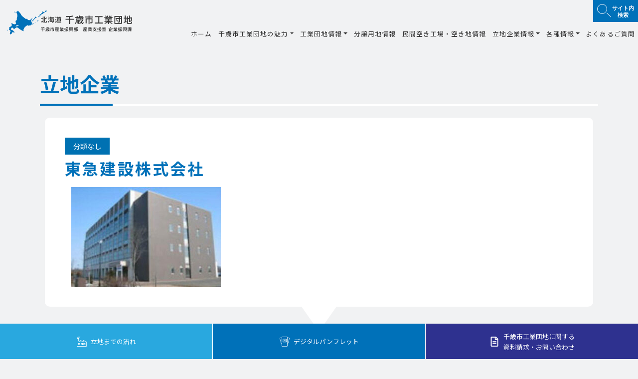

--- FILE ---
content_type: text/html; charset=UTF-8
request_url: https://dev.chitose-yuuchi.jp/database/5669.html
body_size: 31566
content:




<!DOCTYPE html>
<html lang="ja">

<head>
  <!-- Google Tag Manager -->
  <script>
    (function(w, d, s, l, i) {
      w[l] = w[l] || [];
      w[l].push({
        'gtm.start': new Date().getTime(),
        event: 'gtm.js'
      });
      var f = d.getElementsByTagName(s)[0],
        j = d.createElement(s),
        dl = l != 'dataLayer' ? '&l=' + l : '';
      j.async = true;
      j.src =
        'https://www.googletagmanager.com/gtm.js?id=' + i + dl;
      f.parentNode.insertBefore(j, f);
    })(window, document, 'script', 'dataLayer', 'GTM-55L78WF');
  </script>
  <!-- End Google Tag Manager -->
  <meta http-equiv="Content-Type" content="text/html; charset=UTF-8" />
  
  <meta http-equiv="X-UA-Compatible" content="IE=edge">
  <meta name="viewport" content="width=device-width, initial-scale=1, shrink-to-fit=no">
  <meta name="format-detection" content="telephone=no">
  
		<!-- All in One SEO 4.6.1.1 - aioseo.com -->
		<title>東急建設株式会社 - 北海道千歳市工業団地</title>
		<meta name="robots" content="noindex, nofollow, max-image-preview:large" />
		<link rel="canonical" href="https://dev.chitose-yuuchi.jp/database/5669.html" />
		<meta name="generator" content="All in One SEO (AIOSEO) 4.6.1.1" />
		<meta property="og:locale" content="ja_JP" />
		<meta property="og:site_name" content="北海道千歳市工業団地 - 企業立地に最適な北海道屈指の工業団地" />
		<meta property="og:type" content="article" />
		<meta property="og:title" content="東急建設株式会社 - 北海道千歳市工業団地" />
		<meta property="og:url" content="https://dev.chitose-yuuchi.jp/database/5669.html" />
		<meta property="article:published_time" content="2021-04-09T00:47:20+00:00" />
		<meta property="article:modified_time" content="2021-04-09T00:47:20+00:00" />
		<meta name="twitter:card" content="summary" />
		<meta name="twitter:title" content="東急建設株式会社 - 北海道千歳市工業団地" />
		<script type="application/ld+json" class="aioseo-schema">
			{"@context":"https:\/\/schema.org","@graph":[{"@type":"BreadcrumbList","@id":"https:\/\/dev.chitose-yuuchi.jp\/database\/5669.html#breadcrumblist","itemListElement":[{"@type":"ListItem","@id":"https:\/\/dev.chitose-yuuchi.jp\/#listItem","position":1,"name":"\u5bb6","item":"https:\/\/dev.chitose-yuuchi.jp\/","nextItem":"https:\/\/dev.chitose-yuuchi.jp\/database\/5669.html#listItem"},{"@type":"ListItem","@id":"https:\/\/dev.chitose-yuuchi.jp\/database\/5669.html#listItem","position":2,"name":"\u6771\u6025\u5efa\u8a2d\u682a\u5f0f\u4f1a\u793e","previousItem":"https:\/\/dev.chitose-yuuchi.jp\/#listItem"}]},{"@type":"Organization","@id":"https:\/\/dev.chitose-yuuchi.jp\/#organization","name":"\u5317\u6d77\u9053\u5343\u6b73\u5e02\u5de5\u696d\u56e3\u5730","url":"https:\/\/dev.chitose-yuuchi.jp\/"},{"@type":"WebPage","@id":"https:\/\/dev.chitose-yuuchi.jp\/database\/5669.html#webpage","url":"https:\/\/dev.chitose-yuuchi.jp\/database\/5669.html","name":"\u6771\u6025\u5efa\u8a2d\u682a\u5f0f\u4f1a\u793e - \u5317\u6d77\u9053\u5343\u6b73\u5e02\u5de5\u696d\u56e3\u5730","inLanguage":"ja","isPartOf":{"@id":"https:\/\/dev.chitose-yuuchi.jp\/#website"},"breadcrumb":{"@id":"https:\/\/dev.chitose-yuuchi.jp\/database\/5669.html#breadcrumblist"},"datePublished":"2021-04-09T09:47:20+09:00","dateModified":"2021-04-09T09:47:20+09:00"},{"@type":"WebSite","@id":"https:\/\/dev.chitose-yuuchi.jp\/#website","url":"https:\/\/dev.chitose-yuuchi.jp\/","name":"\u5317\u6d77\u9053\u5343\u6b73\u5e02\u5de5\u696d\u56e3\u5730","description":"\u4f01\u696d\u7acb\u5730\u306b\u6700\u9069\u306a\u5317\u6d77\u9053\u5c48\u6307\u306e\u5de5\u696d\u56e3\u5730","inLanguage":"ja","publisher":{"@id":"https:\/\/dev.chitose-yuuchi.jp\/#organization"}}]}
		</script>
		<!-- All in One SEO -->

<link rel='stylesheet' id='wp-block-library-css' href='https://dev.chitose-yuuchi.jp/wp-includes/css/dist/block-library/style.min.css?ver=6.5.2' type='text/css' media='all' />
<style id='classic-theme-styles-inline-css' type='text/css'>
/*! This file is auto-generated */
.wp-block-button__link{color:#fff;background-color:#32373c;border-radius:9999px;box-shadow:none;text-decoration:none;padding:calc(.667em + 2px) calc(1.333em + 2px);font-size:1.125em}.wp-block-file__button{background:#32373c;color:#fff;text-decoration:none}
</style>
<style id='global-styles-inline-css' type='text/css'>
body{--wp--preset--color--black: #000000;--wp--preset--color--cyan-bluish-gray: #abb8c3;--wp--preset--color--white: #ffffff;--wp--preset--color--pale-pink: #f78da7;--wp--preset--color--vivid-red: #cf2e2e;--wp--preset--color--luminous-vivid-orange: #ff6900;--wp--preset--color--luminous-vivid-amber: #fcb900;--wp--preset--color--light-green-cyan: #7bdcb5;--wp--preset--color--vivid-green-cyan: #00d084;--wp--preset--color--pale-cyan-blue: #8ed1fc;--wp--preset--color--vivid-cyan-blue: #0693e3;--wp--preset--color--vivid-purple: #9b51e0;--wp--preset--gradient--vivid-cyan-blue-to-vivid-purple: linear-gradient(135deg,rgba(6,147,227,1) 0%,rgb(155,81,224) 100%);--wp--preset--gradient--light-green-cyan-to-vivid-green-cyan: linear-gradient(135deg,rgb(122,220,180) 0%,rgb(0,208,130) 100%);--wp--preset--gradient--luminous-vivid-amber-to-luminous-vivid-orange: linear-gradient(135deg,rgba(252,185,0,1) 0%,rgba(255,105,0,1) 100%);--wp--preset--gradient--luminous-vivid-orange-to-vivid-red: linear-gradient(135deg,rgba(255,105,0,1) 0%,rgb(207,46,46) 100%);--wp--preset--gradient--very-light-gray-to-cyan-bluish-gray: linear-gradient(135deg,rgb(238,238,238) 0%,rgb(169,184,195) 100%);--wp--preset--gradient--cool-to-warm-spectrum: linear-gradient(135deg,rgb(74,234,220) 0%,rgb(151,120,209) 20%,rgb(207,42,186) 40%,rgb(238,44,130) 60%,rgb(251,105,98) 80%,rgb(254,248,76) 100%);--wp--preset--gradient--blush-light-purple: linear-gradient(135deg,rgb(255,206,236) 0%,rgb(152,150,240) 100%);--wp--preset--gradient--blush-bordeaux: linear-gradient(135deg,rgb(254,205,165) 0%,rgb(254,45,45) 50%,rgb(107,0,62) 100%);--wp--preset--gradient--luminous-dusk: linear-gradient(135deg,rgb(255,203,112) 0%,rgb(199,81,192) 50%,rgb(65,88,208) 100%);--wp--preset--gradient--pale-ocean: linear-gradient(135deg,rgb(255,245,203) 0%,rgb(182,227,212) 50%,rgb(51,167,181) 100%);--wp--preset--gradient--electric-grass: linear-gradient(135deg,rgb(202,248,128) 0%,rgb(113,206,126) 100%);--wp--preset--gradient--midnight: linear-gradient(135deg,rgb(2,3,129) 0%,rgb(40,116,252) 100%);--wp--preset--font-size--small: 13px;--wp--preset--font-size--medium: 20px;--wp--preset--font-size--large: 36px;--wp--preset--font-size--x-large: 42px;--wp--preset--spacing--20: 0.44rem;--wp--preset--spacing--30: 0.67rem;--wp--preset--spacing--40: 1rem;--wp--preset--spacing--50: 1.5rem;--wp--preset--spacing--60: 2.25rem;--wp--preset--spacing--70: 3.38rem;--wp--preset--spacing--80: 5.06rem;--wp--preset--shadow--natural: 6px 6px 9px rgba(0, 0, 0, 0.2);--wp--preset--shadow--deep: 12px 12px 50px rgba(0, 0, 0, 0.4);--wp--preset--shadow--sharp: 6px 6px 0px rgba(0, 0, 0, 0.2);--wp--preset--shadow--outlined: 6px 6px 0px -3px rgba(255, 255, 255, 1), 6px 6px rgba(0, 0, 0, 1);--wp--preset--shadow--crisp: 6px 6px 0px rgba(0, 0, 0, 1);}:where(.is-layout-flex){gap: 0.5em;}:where(.is-layout-grid){gap: 0.5em;}body .is-layout-flow > .alignleft{float: left;margin-inline-start: 0;margin-inline-end: 2em;}body .is-layout-flow > .alignright{float: right;margin-inline-start: 2em;margin-inline-end: 0;}body .is-layout-flow > .aligncenter{margin-left: auto !important;margin-right: auto !important;}body .is-layout-constrained > .alignleft{float: left;margin-inline-start: 0;margin-inline-end: 2em;}body .is-layout-constrained > .alignright{float: right;margin-inline-start: 2em;margin-inline-end: 0;}body .is-layout-constrained > .aligncenter{margin-left: auto !important;margin-right: auto !important;}body .is-layout-constrained > :where(:not(.alignleft):not(.alignright):not(.alignfull)){max-width: var(--wp--style--global--content-size);margin-left: auto !important;margin-right: auto !important;}body .is-layout-constrained > .alignwide{max-width: var(--wp--style--global--wide-size);}body .is-layout-flex{display: flex;}body .is-layout-flex{flex-wrap: wrap;align-items: center;}body .is-layout-flex > *{margin: 0;}body .is-layout-grid{display: grid;}body .is-layout-grid > *{margin: 0;}:where(.wp-block-columns.is-layout-flex){gap: 2em;}:where(.wp-block-columns.is-layout-grid){gap: 2em;}:where(.wp-block-post-template.is-layout-flex){gap: 1.25em;}:where(.wp-block-post-template.is-layout-grid){gap: 1.25em;}.has-black-color{color: var(--wp--preset--color--black) !important;}.has-cyan-bluish-gray-color{color: var(--wp--preset--color--cyan-bluish-gray) !important;}.has-white-color{color: var(--wp--preset--color--white) !important;}.has-pale-pink-color{color: var(--wp--preset--color--pale-pink) !important;}.has-vivid-red-color{color: var(--wp--preset--color--vivid-red) !important;}.has-luminous-vivid-orange-color{color: var(--wp--preset--color--luminous-vivid-orange) !important;}.has-luminous-vivid-amber-color{color: var(--wp--preset--color--luminous-vivid-amber) !important;}.has-light-green-cyan-color{color: var(--wp--preset--color--light-green-cyan) !important;}.has-vivid-green-cyan-color{color: var(--wp--preset--color--vivid-green-cyan) !important;}.has-pale-cyan-blue-color{color: var(--wp--preset--color--pale-cyan-blue) !important;}.has-vivid-cyan-blue-color{color: var(--wp--preset--color--vivid-cyan-blue) !important;}.has-vivid-purple-color{color: var(--wp--preset--color--vivid-purple) !important;}.has-black-background-color{background-color: var(--wp--preset--color--black) !important;}.has-cyan-bluish-gray-background-color{background-color: var(--wp--preset--color--cyan-bluish-gray) !important;}.has-white-background-color{background-color: var(--wp--preset--color--white) !important;}.has-pale-pink-background-color{background-color: var(--wp--preset--color--pale-pink) !important;}.has-vivid-red-background-color{background-color: var(--wp--preset--color--vivid-red) !important;}.has-luminous-vivid-orange-background-color{background-color: var(--wp--preset--color--luminous-vivid-orange) !important;}.has-luminous-vivid-amber-background-color{background-color: var(--wp--preset--color--luminous-vivid-amber) !important;}.has-light-green-cyan-background-color{background-color: var(--wp--preset--color--light-green-cyan) !important;}.has-vivid-green-cyan-background-color{background-color: var(--wp--preset--color--vivid-green-cyan) !important;}.has-pale-cyan-blue-background-color{background-color: var(--wp--preset--color--pale-cyan-blue) !important;}.has-vivid-cyan-blue-background-color{background-color: var(--wp--preset--color--vivid-cyan-blue) !important;}.has-vivid-purple-background-color{background-color: var(--wp--preset--color--vivid-purple) !important;}.has-black-border-color{border-color: var(--wp--preset--color--black) !important;}.has-cyan-bluish-gray-border-color{border-color: var(--wp--preset--color--cyan-bluish-gray) !important;}.has-white-border-color{border-color: var(--wp--preset--color--white) !important;}.has-pale-pink-border-color{border-color: var(--wp--preset--color--pale-pink) !important;}.has-vivid-red-border-color{border-color: var(--wp--preset--color--vivid-red) !important;}.has-luminous-vivid-orange-border-color{border-color: var(--wp--preset--color--luminous-vivid-orange) !important;}.has-luminous-vivid-amber-border-color{border-color: var(--wp--preset--color--luminous-vivid-amber) !important;}.has-light-green-cyan-border-color{border-color: var(--wp--preset--color--light-green-cyan) !important;}.has-vivid-green-cyan-border-color{border-color: var(--wp--preset--color--vivid-green-cyan) !important;}.has-pale-cyan-blue-border-color{border-color: var(--wp--preset--color--pale-cyan-blue) !important;}.has-vivid-cyan-blue-border-color{border-color: var(--wp--preset--color--vivid-cyan-blue) !important;}.has-vivid-purple-border-color{border-color: var(--wp--preset--color--vivid-purple) !important;}.has-vivid-cyan-blue-to-vivid-purple-gradient-background{background: var(--wp--preset--gradient--vivid-cyan-blue-to-vivid-purple) !important;}.has-light-green-cyan-to-vivid-green-cyan-gradient-background{background: var(--wp--preset--gradient--light-green-cyan-to-vivid-green-cyan) !important;}.has-luminous-vivid-amber-to-luminous-vivid-orange-gradient-background{background: var(--wp--preset--gradient--luminous-vivid-amber-to-luminous-vivid-orange) !important;}.has-luminous-vivid-orange-to-vivid-red-gradient-background{background: var(--wp--preset--gradient--luminous-vivid-orange-to-vivid-red) !important;}.has-very-light-gray-to-cyan-bluish-gray-gradient-background{background: var(--wp--preset--gradient--very-light-gray-to-cyan-bluish-gray) !important;}.has-cool-to-warm-spectrum-gradient-background{background: var(--wp--preset--gradient--cool-to-warm-spectrum) !important;}.has-blush-light-purple-gradient-background{background: var(--wp--preset--gradient--blush-light-purple) !important;}.has-blush-bordeaux-gradient-background{background: var(--wp--preset--gradient--blush-bordeaux) !important;}.has-luminous-dusk-gradient-background{background: var(--wp--preset--gradient--luminous-dusk) !important;}.has-pale-ocean-gradient-background{background: var(--wp--preset--gradient--pale-ocean) !important;}.has-electric-grass-gradient-background{background: var(--wp--preset--gradient--electric-grass) !important;}.has-midnight-gradient-background{background: var(--wp--preset--gradient--midnight) !important;}.has-small-font-size{font-size: var(--wp--preset--font-size--small) !important;}.has-medium-font-size{font-size: var(--wp--preset--font-size--medium) !important;}.has-large-font-size{font-size: var(--wp--preset--font-size--large) !important;}.has-x-large-font-size{font-size: var(--wp--preset--font-size--x-large) !important;}
.wp-block-navigation a:where(:not(.wp-element-button)){color: inherit;}
:where(.wp-block-post-template.is-layout-flex){gap: 1.25em;}:where(.wp-block-post-template.is-layout-grid){gap: 1.25em;}
:where(.wp-block-columns.is-layout-flex){gap: 2em;}:where(.wp-block-columns.is-layout-grid){gap: 2em;}
.wp-block-pullquote{font-size: 1.5em;line-height: 1.6;}
</style>
<script type="text/javascript" src="https://dev.chitose-yuuchi.jp/wp-includes/js/jquery/jquery.min.js?ver=3.7.1" id="jquery-core-js"></script>
<script type="text/javascript" src="https://dev.chitose-yuuchi.jp/wp-includes/js/jquery/jquery-migrate.min.js?ver=3.4.1" id="jquery-migrate-js"></script>
<link rel="icon" href="https://dev.chitose-yuuchi.jp/wp-content/uploads/2022/06/cropped-favi-32x32.png" sizes="32x32" />
<link rel="icon" href="https://dev.chitose-yuuchi.jp/wp-content/uploads/2022/06/cropped-favi-192x192.png" sizes="192x192" />
<link rel="apple-touch-icon" href="https://dev.chitose-yuuchi.jp/wp-content/uploads/2022/06/cropped-favi-180x180.png" />
<meta name="msapplication-TileImage" content="https://dev.chitose-yuuchi.jp/wp-content/uploads/2022/06/cropped-favi-270x270.png" />


  <script src="https://ajax.googleapis.com/ajax/libs/jquery/3.3.1/jquery.min.js"></script>
  <link rel="stylesheet" href="https://use.fontawesome.com/releases/v5.1.0/css/all.css" integrity="sha384-lKuwvrZot6UHsBSfcMvOkWwlCMgc0TaWr+30HWe3a4ltaBwTZhyTEggF5tJv8tbt" crossorigin="anonymous">
  <script type="text/javascript" src="https://dev.chitose-yuuchi.jp/wp-content/themes/yuuchi/js/bs/bootstrap.min.js"></script>
  <link rel="stylesheet" type="text/css" href="https://dev.chitose-yuuchi.jp/wp-content/themes/yuuchi/plugins/bs4/bootstrap.min.css" />

  <link rel=”stylesheet” href=”https://stackpath.bootstrapcdn.com/bootstrap/4.1.1/css/bootstrap.min.css”>

  <script src="https://unpkg.com/codyhouse-framework/main/assets/js/util.js"></script>
  <link rel="stylesheet" type="text/css" href="https://cdnjs.cloudflare.com/ajax/libs/slick-carousel/1.8.1/slick.min.css" />
  <link rel="stylesheet" type="text/css" href="https://cdnjs.cloudflare.com/ajax/libs/slick-carousel/1.8.1/slick-theme.min.css" />
  <script src="https://cdnjs.cloudflare.com/ajax/libs/slick-carousel/1.8.1/slick.min.js"></script>
  <script defer src="https://use.fontawesome.com/releases/v5.6.3/js/all.js"></script>
  <!-- <link href="https://unpkg.com/aos@2.3.1/dist/aos.css" rel="stylesheet"> -->
  <!-- <script src="https://unpkg.com/aos@2.3.1/dist/aos.js"></script> -->
  <script src="https://unpkg.com/scrollreveal/dist/scrollreveal.min.js"></script>
  <script src="https://ajaxzip3.github.io/ajaxzip3.js" charset="UTF-8"></script>
  <link rel="stylesheet" type="text/css" href="https://dev.chitose-yuuchi.jp/wp-content/themes/yuuchi/plugins/izmir/izmir.min.css" />
  <script type="text/javascript" src="https://dev.chitose-yuuchi.jp/wp-content/themes/yuuchi/js/scripts.js"></script>
  <link rel="stylesheet" type="text/css" href="https://dev.chitose-yuuchi.jp/wp-content/themes/yuuchi/style.css" />
  
  <!-- lightbox -->
  <link rel="stylesheet" href="https://dev.chitose-yuuchi.jp/wp-content/themes/yuuchi/css/lightbox.css" type="text/css" media="all" />
  <script type="text/javascript" src="https://dev.chitose-yuuchi.jp/wp-content/themes/yuuchi/js/lightbox.min.js"></script>

  <!-- scroll-hint -->
  <link rel="stylesheet" href="https://dev.chitose-yuuchi.jp/wp-content/themes/yuuchi/plugins/scroll-hint/css/scroll-hint.css" type="text/css" media="all" />
  <script type="text/javascript" src="https://dev.chitose-yuuchi.jp/wp-content/themes/yuuchi/plugins/scroll-hint/js/scroll-hint.min.js"></script>

  <!-- Sortable Table -->
  <!-- <script src="https://cdn.jsdelivr.net/npm/@riversun/sortable-table/lib/sortable-table.js"></script> -->
  <script type="text/javascript" src="/wp-content/themes/yuuchi/js/tableSorter.js"></script>
  <script type="text/javascript" src="https://ajax.googleapis.com/ajax/libs/jquery/1.12.4/jquery.min.js"></script>
  <script type="text/javascript" src="https://cdnjs.cloudflare.com/ajax/libs/jquery.tablesorter/2.31.0/js/jquery.tablesorter.min.js"></script>
  <link rel="stylesheet" href="https://cdnjs.cloudflare.com/ajax/libs/jquery.tablesorter/2.31.0/css/theme.default.min.css">
  <link rel="preconnect" href="https://fonts.gstatic.com">
  <link href="https://fonts.googleapis.com/css2?family=Noto+Sans+JP:wght@100;300;400;500;700;900&display=swap" rel="stylesheet">

  <!-- Google Maps API -->
  <script src="https://maps.googleapis.com/maps/api/js?libraries=geometry&key=AIzaSyDs5gIh_kXVhSOllbrooJpNytxwDLUp5Wg"></script>

  <!-- Image Mapster -->
  <script type="text/javascript" src="https://dev.chitose-yuuchi.jp/wp-content/themes/yuuchi/js/jquery.imagemapster.js"></script>
  <script type="text/javascript" src="https://dev.chitose-yuuchi.jp/wp-content/themes/yuuchi/js/areaMapBunjou.js"></script>
  <script type="text/javascript" src="https://dev.chitose-yuuchi.jp/wp-content/themes/yuuchi/js/areaMapRicchi.js"></script>
  <script src="https://cdnjs.cloudflare.com/ajax/libs/jQuery-rwdImageMaps/1.6/jquery.rwdImageMaps.min.js"></script>

  <!-- slick
    <link rel="stylesheet" href="https://dev.chitose-yuuchi.jp/wp-content/themes/yuuchi/plugins/slick/slick.css" type="text/css" media="all" />
    <link rel="stylesheet" href="https://dev.chitose-yuuchi.jp/wp-content/themes/yuuchi/plugins/slick/slick-theme.css" type="text/css" media="all" />
    <script type="text/javascript" src="https://dev.chitose-yuuchi.jp/wp-content/themes/yuuchi/plugins/slick/slick.min.js"></script> -->
</head>

<body>
  <!-- Google Tag Manager (noscript) -->
  <noscript><iframe src="https://www.googletagmanager.com/ns.html?id=GTM-55L78WF" height="0" width="0" style="display:none;visibility:hidden"></iframe></noscript>
  <!-- End Google Tag Manager (noscript) -->
  <header id="head" class="w-100 m-0 p-0">
    
    <div class="container-fluid nav-effect navbar navbar-expand-xl navbar-light align-items-stretch flex-nowrap p-0">
      <h1 class="navbar-brand "><a href="/" title="北海道千歳市工業団地 | 企業立地に最適な北海道屈指の工業団地">
          <img src="https://dev.chitose-yuuchi.jp/wp-content/themes/yuuchi/img/logo.svg" alt="北海道千歳市工業団地 | 企業立地に最適な北海道屈指の工業団地" class="img-fluid mx-auto d-block">
        </a></h1>

      <div class="headermenu">
        <div class="headertop">
          
          <div class="search-link dropdown">
            <a class="nav-link dropdown-toggle" id="searchDropdown" role="button" data-toggle="dropdown" aria-haspopup="true" aria-expanded="false" href="/">サイト内<br />検索</a>
            <div class="dropdown-menu drop" aria-labelledby="searchDropdown">
              <form action="https://dev.chitose-yuuchi.jp/" method="get" class="d-flex">
                <input type="text" name="s" class="form-control" value="" /><input type="hidden" name="action" value="results" />
                <input type="submit" class="btn btn-default" alt="検索" value="Search" />
              </form>
            </div>
          </div>
        </div>
        <div class="headerbottom collapse navbar-collapse justify-content-end align-items-stretch" id="Navber">
          <ul class="nav navbar-nav pagejump">
            <li class="nav-item">
              <a class="nav-link" href="/">
                ホーム
              </a>
            </li>
            <li class="nav-item dropdown"><a href="/chitose.html" class="nav-link dropdown-toggle" id="navbarDropdown" role="button" aria-haspopup="true" aria-expanded="false">千歳市工業団地の魅力</a>
              <div class="dropdown-menu" aria-labelledby="navbarDropdown">
                <div class="container">
                  <a href="/chitose.html">
                    <img src="https://dev.chitose-yuuchi.jp/wp-content/themes/yuuchi/img/menu_contents_01.jpg" alt="千歳市工業団地の魅力" class="img-fluid mx-auto d-block">
                    <p>千歳市工業団地の魅力</p>
                  </a>
                  <div class="drop-inner vertical">

                    <ul>
                      <li><a href="/chitose.html#message">メッセージ</a></li>
                      <li><a href="/chitose.html#about">千歳市概要</a></li>
                      <li><a href="/chitose.html#movie">動画集</a></li>
                      <li><a href="/chitose.html#research">千歳市民の満足度調査</a></li>
                    </ul>
                    <ul>
                      <li><a href="/chitose.html#charm">６つの魅力</a>
                        <div class="charm">
                          <ul>
                            <li><a href="/chitose/traffic.html">交通アクセス</a></li>
                            <li><a href="/chitose/risk.html">リスク分散</a></li>
                            <li><a href="/chitose/industry.html">産業インフラ</a></li>
                          </ul>
                          <ul>
                            <li><a href="/chitose/person.html">人材・労働力</a></li>
                            <li><a href="/chitose/environment.html">立地環境</a></li>
                            <li><a href="/chitose/support.html">支援体制</a></li>
                          </ul>
                        </div>
                      </li>
                    </ul>

                  </div>
                </div>
              </div>
            </li>
            <li class="nav-item dropdown">
              <a class="nav-link dropdown-toggle" id="navbarDropdown" role="button" aria-haspopup="true" aria-expanded="false" href="/guide.html">工業団地情報</a>
              <div class="dropdown-menu" aria-labelledby="navbarDropdown">
                <div class="container">
                  <a href="/guide.html">
                    <img src="https://dev.chitose-yuuchi.jp/wp-content/themes/yuuchi/img/menu_contents_02.jpg" alt="工場団地情報" class="img-fluid mx-auto d-block">
                    <p>工業団地情報</p>
                  </a>
                  <div class="drop-inner vertical">
                    <ul>
                      <li><a href="/guide/guide_rinkuu.html">千歳臨空工業団地</a></li>
                      <li><a href="/guide/guide_science.html">千歳サイエンスパーク</a></li>
                      <li><a href="/guide/guide_neshikoshi.html">千歳市根志越業務団地</a></li>
                      <li><a href="/guide/guide_ryutsugyomu.html">千歳流通業務団地</a></li>
                    </ul>

                    <ul>
                      <li><a href="/guide/guide_dai3.html">千歳第３工業団地</a></li>
                      <li><a href="/guide/guide_dai4.html">千歳市第４工業団地</a></li>
                      <li><a href="/guide/guide_logistics.html">新千歳空港ロジスティクスセンター</a></li>
                      <li><a href="/guide/guide_bibi.html">千歳美々ワールド</a></li>
                    </ul>

                    <ul>
                      <li><a href="/guide/guide_dai12.html">千歳市第１・第２工業団地</a></li>
                      <li><a href="/guide/guide_arcadia.html">千歳オフィス・アルカディア</a></li>
                    </ul>
                  </div>
                </div>
              </div>
            </li>
            <li class="nav-item"><a class="nav-link" href="/land.html">分譲用地情報</a></li>
            <li class="nav-item" i><a class="nav-link" href="/estate.html">民間空き工場・空き地情報</a></li>
            <li class="nav-item dropdown">
              <a class="nav-link dropdown-toggle" id="navbarDropdown" role="button" aria-haspopup="true" aria-expanded="false" href="/company.html">立地企業情報</a>
              <div class="dropdown-menu" aria-labelledby="navbarDropdown">
                <div class="container">
                  <a href="/company.html">
                    <img src="https://dev.chitose-yuuchi.jp/wp-content/themes/yuuchi/img/menu_contents_03.jpg" alt="立地企業情報" class="img-fluid mx-auto d-block">
                    <p>立地企業情報</p>
                  </a>
                  <div class="drop-inner">
                    <ul>
                      <li><a href="/company/interview.html">立地企業インタビュー</a></li>
                      <li><a href="/company/tour.html">工場見学</a></li>
                      <li><a href="/company/mayor.html">市長の企業訪問記</a></li>
                    </ul>
                  </div>
                </div>
              </div>
            </li>
            <li class="nav-item dropdown">
              <a class="nav-link dropdown-toggle" id="navbarDropdown" role="button" aria-haspopup="true" aria-expanded="false" href="/information.html">各種情報</a>
              <div class="dropdown-menu" aria-labelledby="navbarDropdown">
                <div class="container">
                  <a href="/information.html">
                    <img src="https://dev.chitose-yuuchi.jp/wp-content/themes/yuuchi/img/menu_contents_04.jpg" alt="各種情報" class="img-fluid mx-auto d-block">
                    <p>各種情報</p>
                  </a>
                  <div class="drop-inner vertical vertical-fixed">
                    <ul>
                      <!-- <li><a href="/information/satellite.html">サテライトオフィス</a></li> -->
                      <li><a href="/information/telework.html">テレワークスペース</a></li>
                    </ul>
                    <ul>
                      <li><a href="/information/pamphlet.html">デジタルパンフレット</a></li>
                      <li><a href="/information/fl_law.html">工場立地法</a></li>
                    </ul>
                    <ul>
                      <li><a href="/information/link.html">関連リンク</a></li>
                    </ul>
                  </div>
                </div>
              </div>
            </li>
            <li class="nav-item"><a href="/desk.html" class="nav-link">よくあるご質問</a></li>

          </ul>
        </div>
      </div>

      <div class="navToggle">
        <div>
          <span></span><span></span><span></span>
        </div>
      </div>
    </div>
    <nav class="globalMenuSp">
    <div class="gm_wrap">

    <div class="accordion" id="accordion" role="tablist" aria-multiselectable="true">
    <div><a href="/">ホーム</a></div>
    <div role="tab" id="headingOne">
        <a class="d-block" data-toggle="collapse" href="#collapseOne" role="button" aria-expanded="false" aria-controls="collapseOne">
        千歳市工業団地の魅力
        </a>
    </div>
    <div id="collapseOne" class="collapse" role="tabpanel" aria-labelledby="headingOne" data-parent="#accordion">
      <div>
        <ul>
          <li><a href="/chitose.html#message">メッセージ</a></li>
          <li><a href="/chitose.html#about">千歳市概要</a></li>
          <li><a href="/chitose.html#charm">６つの魅力</a>
            <ul>
              <li><a href="/chitose/traffic.html">交通アクセス</a></li>
              <li><a href="/chitose/risk.html">リスク分散</a></li>
              <li><a href="/chitose/industry.html">産業インフラ</a></li>
              <li><a href="/chitose/person.html">人材・労働力</a></li>
              <li><a href="/chitose/environment.html">立地環境</a></li>
              <li><a href="/chitose/support.html">支援体制</a></li>
            </ul>
          </li>
          <li><a href="/chitose.html#movie">動画集</a></li>
          <li><a href="/chitose.html#research">千歳市民の満足度調査</a></li>
        </ul>
      </div>
    </div>
    <div role="tab" id="headingTwo">
        <a class="collapsed text-body d-block" data-toggle="collapse" href="#collapseTwo" role="button" aria-expanded="false" aria-controls="collapseTwo">
        工業団地情報
        </a>
    </div>
    <div id="collapseTwo" class="collapse" role="tabpanel" aria-labelledby="headingTwo" data-parent="#accordion">
      <div>
        <ul>
          <li><a href="/guide.html">工業団地情報トップ</a>
            <ul>
              <li><a href="/guide/guide_rinkuu.html">千歳臨空工業団地</a></li>
              <li><a href="/guide/guide_science.html">千歳サイエンスパーク</a></li>
              <li><a href="/guide/guide_neshikoshi.html">千歳市根志越業務団地</a></li>
              <li><a href="/guide/guide_ryutsugyomu.html">千歳流通業務団地</a></li>
              <li><a href="/guide/guide_bibi.html">千歳美々ワールド</a></li>
              <li><a href="/guide/guide_dai3.html">千歳第３工業団地</a></li>
              <li><a href="/guide/guide_dai4.html">千歳市第４工業団地</a></li>
              <li><a href="/guide/guide_logistics.html">新千歳空港ロジスティクスセンター</a></li>
              <li><a href="/guide/guide_dai12.html">千歳市第１・第２工業団地</a></li>
              <li><a href="/guide/guide_arcadia.html">千歳オフィス・アルカディア</a></li>
            </ul>
          </li>
        </ul>
      </div>
    </div>
    <div><a href="/land.html">分譲用地情報</a></div>
    <div><a href="/estate.html">民間空き工場・空き地情報</a></div>
    <div role="tab" id="headingThree">
        <a class="collapsed d-block" data-toggle="collapse" href="#collapseThree" role="button" aria-expanded="false" aria-controls="collapseThree">
        立地企業情報
        </a>
    </div>
    <div id="collapseThree" class="collapse" role="tabpanel" aria-labelledby="headingThree" data-parent="#accordion">
      <div>
        <ul>
          <li><a href="/company.html">立地企業情報</a>
          <ul>
            <li><a href="/company/interview.html">立地企業インタビュー</a></li>
            <li><a href="/company/tour.html">工場見学</a></li>
            <li><a href="/company/mayor.html">市長の企業訪問記</a></li>
          </ul>
        </li>
        </ul>
      </div>
    </div>
    <div role="tab" id="headingfour">
        <a class="collapsed d-block" data-toggle="collapse" href="#collapsefour" role="button" aria-expanded="false" aria-controls="collapsefour">
        各種情報
        </a>
    </div>
    <div id="collapsefour" class="collapse" role="tabpanel" aria-labelledby="headingfour" data-parent="#accordion">
      <div>
        <ul>
            <!-- <li><a href="/information/satellite.html">サテライトオフィス</a></li> -->
            <li><a href="/information/telework.html">テレワークスペース</a></li>
            <li><a href="/information/pamphlet.html">デジタルパンフレット</a></li>
            <li><a href="/information/fl_law.html">工場立地法</a></li>
            <li><a href="/information/link.html">関連リンク</a></li>
        </ul>
      </div>
    </div>
    <div><a href="/desk.html">よくあるご質問</a></div>
    <div><a href="/contact/index.php">お問い合わせ・資料請求</a></div>
    <div><a href="/policy.html">サイトポリシー</a></div>
</div><!-- /#accordion -->

    </div>
</nav>



  </header>
<main role="main" class="company page %e6%9d%b1%e6%80%a5%e5%bb%ba%e8%a8%ad%e6%a0%aa%e5%bc%8f%e4%bc%9a%e7%a4%be %e6%9d%b1%e6%80%a5%e5%bb%ba%e8%a8%ad%e6%a0%aa%e5%bc%8f%e4%bc%9a%e7%a4%be">
  <section>
    <div id="title">
      <div class="container">
                  <h2>立地企業</h2>
              </div>
    </div>

    <div class="container">
      <article class="wrap pt-0 infoarea">
  <div class="container">

    <div class="intro">
      <div class="title">
                    <small class="outline">分類なし</small>
                  
        
        <h3>東急建設株式会社</h3>
      </div>

      <div class="row">
        <div class="col-md-4 mb-3 mb-md-0">
                      <a href="https://dev.chitose-yuuchi.jp/wp-content/uploads/2021/03/ar2F6301_1.jpg" data-lightbox="立地企業">
              <img src="https://dev.chitose-yuuchi.jp/wp-content/uploads/2021/03/ar2F6301_1-300x200.jpg" class="img-fluid mx-auto d-block" alt="東急建設株式会社" />
            </a>
                  </div>

        <div class="col-md-8">
          <p></p>
        </div>
      </div>
    </div>

    <div class="info">
      <table class="table xs">
        
        
        
        
        
        
        
        
        
                  <tr>
            <th>所在地</th>
            <td>〒066-0009 千歳市柏台南1丁目3-１　千歳アルカディア･プラザ</td>
          </tr>
        
        
        
        
        
        
        
        
              </table>

      
      
      <p class="text-center"><a href="/company.html" class="btn btn-primary-circle">立地企業情報 TOP へ</a></p>
    </div>
  </div>
</article>    </div>

    <article class="listarea">
      <article>
  <div class="wrap">
    <div class="container">
      <div class="land-search">

        <!-- ピル部分 -->
        <ul class="nav nav-pills tab-outer" id="outer-tab" role="tablist">
          <li class="nav-item" role="presentation">
            <a class="nav-link active deepblue" id="outer-01-tab" data-toggle="pill" href="#outer-01" role="tab" aria-controls="outer-01" aria-selected="true">
              <svg xmlns="http://www.w3.org/2000/svg" viewBox="0 0 42 40.45">
                <defs>
                  <style>
                    .cls-1 {
                      fill: #fff;
                    }
                  </style>
                </defs>
                <g>
                  <g>
                    <path class="cls-1" d="M23.53,29.07c3-5.19,8.18-14.79,8.18-18.82a10.26,10.26,0,0,0-20.51,0c0,4,5.2,13.63,8.18,18.82A2.39,2.39,0,0,0,23.53,29.07ZM16.66,10.25A4.76,4.76,0,1,1,21.41,15,4.74,4.74,0,0,1,16.66,10.25Z" />
                    <path class="cls-1" d="M41,40.45H1A1,1,0,0,1,.18,40a1,1,0,0,1-.12-.91l5-14A1,1,0,0,1,6,24.45h4a1,1,0,1,1,0,2H6.7l-4.28,12h37.2l-4-12H32a1,1,0,0,1,0-2h4.36a1,1,0,0,1,1,.69l4.64,14a1,1,0,0,1-1,1.31Z" />
                  </g>
                </g>
              </svg>
              分譲用地検索
            </a>
          </li>
          <li class="nav-item" role="presentation">
            <a class="nav-link lightblue" id="outer-02-tab" data-toggle="pill" href="#outer-02" role="tab" aria-controls="outer-02" aria-selected="false">
              <svg xmlns="http://www.w3.org/2000/svg" viewBox="0 0 40.63 41.55">
                <defs>
                  <style>
                    .cls-1 {
                      fill: #fff;
                    }
                  </style>
                </defs>
                <g>
                  <g>
                    <path class="cls-1" d="M14.77,0C12,6,5.33,1,1.85,4.62,2.66-1.59,8.07,3.41,14.77,0ZM7.39,6.46a1,1,0,0,1,.92.93V18.13l4.62,2.49V15.7a1,1,0,0,1,1.34-.84l11.58,5.8v-5a1,1,0,0,1,1.34-.84l12.93,6.46a1,1,0,0,1,.51.84V40.63a1,1,0,0,1-.93.92H.92A1,1,0,0,1,0,40.63V7.39a1,1,0,0,1,.92-.93ZM6.46,8.31H1.85V39.7H38.78v-17L27.7,17.2v5a1,1,0,0,1-1.34.82L14.77,17.2v5a1,1,0,0,1-1.35.81L7,19.51a1,1,0,0,1-.49-.81ZM34.62,27.24a1,1,0,0,1,.93.92V33.7a1,1,0,0,1-.93.92H28.16a1,1,0,0,1-.92-.92V28.16a1,1,0,0,1,.92-.92Zm-11.08,0a1,1,0,0,1,.93.92V33.7a1,1,0,0,1-.93.92H17.08a1,1,0,0,1-.92-.92V28.16a1,1,0,0,1,.92-.92Zm-11.08,0a1,1,0,0,1,.93.92V33.7a1,1,0,0,1-.93.92H6a1,1,0,0,1-.92-.92V28.16A1,1,0,0,1,6,27.24ZM33.7,29.08H29.08v3.7H33.7Zm-11.08,0H18v3.7h4.62Zm-11.08,0H6.92v3.7h4.62Z" />
                  </g>
                </g>
              </svg>
              立地企業検索
            </a>
          </li>
        </ul>

        <!-- パネル部分 -->
        <div class="tab-content content-area" id="outer-tabContent">
          <div class="tab-pane fade show active deepblue" id="outer-01" role="tabpanel" aria-labelledby="outer-01-tab">

            <div class="keyword">
              <h4 class="mr-md-2">キーワードで探す</h4>
              <form action="https://dev.chitose-yuuchi.jp/" method="get" class="search-area">
                <input type="text" name="s" class="form-control" value="" /><input type="hidden" name="action" value="results" />
                <input type="hidden" name="post_type" value="database">
                <input type="hidden" name="term" value="sland">
                <button type="submit" class="btn py-0"></button>
              </form>
                              <input type="button" id="lother" class="btn btn-default p-2 ml-lg-3 mt-2 mt-lg-0" value="その他の条件で探す" onclick="lother(event)">
                          </div>

            <form action="/lresult.html" method="get" type="get" id="lserch" style="display:none">
            <div class="wrap-area">
              <div class="left-area">
                <h4>地図から探す</h4>

                <div class="position-relative">
                  <div class="bimg0container" style="visibility:visible; position:relative; z-index:1; top:0;">
                    <img id="bmap0" class="bunjouMap img-fluid mx-auto d-block" src="https://dev.chitose-yuuchi.jp/wp-content/themes/yuuchi/img/map_00.png" usemap="#b0Map" />
                      <map name="b0Map">
                        <area class="bimg1" shape="rect" coords="4,56,221,260" href="#">
                        <area class="bimg2" shape="rect" coords="228,32,378,184" href="#">
                        <area class="bimg3" shape="rect" coords="287,206,485,439" href="#">
                        <area class="bimg4" shape="rect" coords="0,284,262,539" href="#">
                      </map>

                      <map name="b0_spMap">
                        <area class="bimg1" shape="rect" coords="3,36,142,167" href="#">
                        <area class="bimg2" shape="rect" coords="146,21,242,118" href="#">
                        <area class="bimg3" shape="rect" coords="184,132,311,281" href="#">
                        <area class="bimg4" shape="rect" coords="0,182,168,345" href="#">
                      </map>
                  </div>

                  <div class="bimg1container" style="visibility:hidden; position:absolute; z-index:1; top:0;">
                    <img id="bmap1" class="bunjouMap img-fluid mx-auto d-block" src="https://dev.chitose-yuuchi.jp/wp-content/themes/yuuchi/img/map_01.png" usemap="#b1Map" />
                      <map name="b1Map">
                        <area class="btop" shape="rect" coords="14,7,87,39" href="#">
                        <area class="bno3" shape="poly" coords="28,196,29,243,142,243,147,270,108,291,171,329,214,243,232,240,234,196" href="#" onclick="window.open('/lresult.html?complex6=1&tab01_btn=meter&tab02_btn=price', '_top')">
                        <area class="bno4" shape="poly" coords="173,334,193,342,68,343,67,387,293,387,290,345,240,345,243,332,254,343,273,332,265,315,229,265,220,289,200,278,173,332" href="#" onclick="window.open('/lresult.html?complex7=1&tab01_btn=meter&tab02_btn=price', '_top')">
                      </map>
                    
                      <map name="b1_spMap">
                        <area class="btop" shape="rect" coords="9,5,56,25" href="#">
                        <area class="bno3" shape="poly" coords="18,126,19,156,91,156,100,171,71,188,110,211,137,156,149,154,150,126" href="#" onclick="window.open('/lresult.html?complex6=1&tab01_btn=meter&tab02_btn=price', '_top')">
                        <area class="bno4" shape="poly" coords="111,214,124,219,44,220,43,248,188,248,186,221,154,221,156,213,163,220,175,213,170,202,147,170,141,185,128,178,111,213" href="#" onclick="window.open('/lresult.html?complex7=1&tab01_btn=meter&tab02_btn=price', '_top')">
                      </map>
                  </div>

                  <div class="bimg2container" style="visibility: hidden; position: absolute; z-index: 1; top: 0;">
                    <img id="bmap2" class="bunjouMap img-fluid mx-auto d-block" src="https://dev.chitose-yuuchi.jp/wp-content/themes/yuuchi/img/map_02.png" usemap="#b2Map" />
                      <map name="b2Map">
                        <area class="btop" shape="rect" coords="14,12,82,40" href="#">
                        <area class="bneshikoshi" shape="poly" coords="195,276,195,323,293,323,300,382,292,379,279,404,307,420,320,393,306,382,321,323,464,322,465,276,196,276" href="#" onclick="window.open('/lresult.html?complex3=1&tab01_btn=meter&tab02_btn=price', '_top')">    
                      </map>
                    
                      <map name="b2_spMap">
                        <area class="btop" shape="rect" coords="9,8,53,26" href="#">
                        <area class="bneshikoshi" shape="poly" coords="125,177,125,207,188,206,192,245,187,243,179,259,197,269,205,252,196,245,206,207,296,206,295,177,126,177" href="#" onclick="window.open('/lresult.html?complex3=1&tab01_btn=meter&tab02_btn=price', '_top')">    
                      </map>
                  </div>

                  <div class="bimg3container" style="visibility: hidden; position: absolute; z-index: 1; top: 0;">
                    <img id="bmap3" class="bunjouMap img-fluid mx-auto d-block" src="https://dev.chitose-yuuchi.jp/wp-content/themes/yuuchi/img/map_03.png" usemap="#b3Map" />
                      <map name="b3Map">
                        <area class="btop" shape="rect" coords="15,12,84,39" href="#">      
                        <area class="bbibi" shape="poly" coords="276,304,228,346,296,425,312,421,317,430,247,429,248,471,462,470,462,429,367,429,360,417,353,417,351,414,351,400,348,395,342,381,343,373,335,368,334,376,328,362,318,354,334,351,301,307" href="#" onclick="window.open('/lresult.html?complex5=1&tab01_btn=meter&tab02_btn=price', '_top')">
                        <area class="bryutsu" shape="poly" coords="237,92,240,112,229,112,225,98,193,98,198,104,189,106,193,115,184,123,189,135,171,142,167,139,151,139,157,148,148,135,137,135,139,151,128,154,131,168,151,179,159,171,148,160,154,150,168,148,198,146,215,120,239,125,239,134,456,132,456,93" href="#" onclick="window.open('/lresult.html?complex4=1&tab01_btn=meter&tab02_btn=price', '_top')">
                      </map>
                    
                      <map name="b3_spMap">
                        <area class="btop" shape="rect" coords="10,8,54,25" href="#">
                        <area class="bbibi" shape="poly" coords="177,195,146,222,190,272,200,270,203,277,158,275,159,302,296,301,295,277,235,275,231,267,226,267,225,265,225,256,223,253,219,244,220,239,215,236,214,241,210,232,204,227,214,225,193,197" href="#" onclick="window.open('/lresult.html?complex5=1&tab01_btn=meter&tab02_btn=price', '_top')">
                        <area class="bryutsu" shape="poly" coords="152,59,154,72,147,72,144,63,124,63,127,67,121,68,124,74,118,79,121,87,110,91,107,89,97,89,101,95,95,87,88,87,89,97,82,99,84,108,97,115,102,110,95,103,99,96,108,95,127,94,138,77,153,80,153,86,292,85,292,60" href="#" onclick="window.open('/lresult.html?complex4=1&tab01_btn=meter&tab02_btn=price', '_top')">
                      </map>
                  </div>

                  <div class="bimg4container" style="visibility: hidden; position: absolute; z-index: 1; top: 0;">
                    <img id="bmap4" class="bunjouMap img-fluid mx-auto d-block" src="https://dev.chitose-yuuchi.jp/wp-content/themes/yuuchi/img/map_04.png" usemap="#b4Map" />
                      <map name="b4Map">
                        <area class="btop" shape="rect" coords="18,15,85,40" href="#">
                        <area class="bscience" shape="poly" coords="95,378,92,415,110,418,95,470,26,470,27,516,284,518,283,471,118,470,115,418,125,418,128,392" href="#" onclick="window.open('/lresult.html?complex2=1&tab01_btn=meter&tab02_btn=price', '_top')">
                        <area class="brinku" shape="poly" coords="189,162,153,173,141,187,146,214,128,220,110,253,114,364,131,378,123,470,212,470,264,446,260,439,228,456,214,462,229,353,216,323,226,312,226,295,235,290,212,239,221,225,390,223,390,183,198,184" href="#" onclick="window.open('/lresult.html?complex1=1&tab01_btn=meter&tab02_btn=price', '_top')">
                        <area class="blogi" shape="poly" coords="226,295,229,373,382,371,373,404,294,402,300,431,329,440,348,445,370,440,392,432,421,431,423,403,381,403,400,371,493,373,492,295" href="#" onclick="window.open('/lresult.html?complex8=1&tab01_btn=meter&tab02_btn=price', '_top')">        
                      </map>
                    
                      <map name="b4_spMap">
                        <area class="btop" shape="rect" coords="12,10,55,26" href="#">
                        <area class="bscience" shape="poly" coords="60,242,59,266,71,268,61,301,17,301,18,329,180,332,179,302,76,301,74,268,80,268,82,251" href="#" onclick="window.open('/lresult.html?complex2=1&tab01_btn=meter&tab02_btn=price', '_top')"> 
                        <area class="brinku" shape="poly" coords="121,104,98,111,90,118,94,137,82,141,71,162,73,230,84,242,79,301,136,301,169,286,167,281,146,292,137,296,148,239,138,207,145,200,145,189,151,186,136,153,142,144,250,143,248,118,127,118" href="#" onclick="window.open('/lresult.html?complex1=1&tab01_btn=meter&tab02_btn=price', '_top')">
                        <area class="blogi" shape="poly" coords="145,189,147,239,245,238,239,259,189,257,193,274,211,282,223,284,237,282,251,277,270,276,271,258,244,258,256,238,316,239,315,189" href="#" onclick="window.open('/lresult.html?complex8=1&tab01_btn=meter&tab02_btn=price', '_top')">
                      </map>
                  </div>
                </div>

                <script>
                  var ut = navigator.userAgent;
                  var bimg0ID = document.getElementById("bmap0");
                  var bimg1ID = document.getElementById("bmap1");
                  var bimg2ID = document.getElementById("bmap2");
                  var bimg3ID = document.getElementById("bmap3");
                  var bimg4ID = document.getElementById("bmap4");

                  if (ut.indexOf('iPhone') > 0 || ut.indexOf('iPod') > 0 || ut.indexOf('Android') > 0 && ut.indexOf('Mobile') > 0 || ut.indexOf('iPad') > 0 || ut.indexOf('Android') > 0) {
                      bimg0ID.src = "https://dev.chitose-yuuchi.jp/wp-content/themes/yuuchi/img/map_sp_00.png";
                      bimg0ID.useMap = "#b0_spMap";
                      bimg1ID.src = "https://dev.chitose-yuuchi.jp/wp-content/themes/yuuchi/img/map_sp_01.png"
                      bimg1ID.useMap = "#b1_spMap";
                      bimg2ID.src = "https://dev.chitose-yuuchi.jp/wp-content/themes/yuuchi/img/map_sp_02.png"
                      bimg2ID.useMap = "#b2_spMap";
                      bimg3ID.src = "https://dev.chitose-yuuchi.jp/wp-content/themes/yuuchi/img/map_sp_03.png"
                      bimg3ID.useMap = "#b3_spMap";
                      bimg4ID.src = "https://dev.chitose-yuuchi.jp/wp-content/themes/yuuchi/img/map_sp_04.png"
                      bimg4ID.useMap = "#b4_spMap";
                  } else {
                      bimg0ID.src = "https://dev.chitose-yuuchi.jp/wp-content/themes/yuuchi/img/map_00.png";
                      bimg0ID.useMap = "#b0Map";
                      bimg1ID.src = "https://dev.chitose-yuuchi.jp/wp-content/themes/yuuchi/img/map_01.png"
                      bimg1ID.useMap = "#b1Map";
                      bimg2ID.src = "https://dev.chitose-yuuchi.jp/wp-content/themes/yuuchi/img/map_02.png"
                      bimg2ID.useMap = "#b2Map";
                      bimg3ID.src = "https://dev.chitose-yuuchi.jp/wp-content/themes/yuuchi/img/map_03.png"
                      bimg3ID.useMap = "#b3Map";
                      bimg4ID.src = "https://dev.chitose-yuuchi.jp/wp-content/themes/yuuchi/img/map_04.png"
                      bimg4ID.useMap = "#b4Map";
                  }
                </script>

              </div>
              <div class="right-area">
                <h4>工業団地から探す</h4>

                <ul class="complex"><li><input type="checkbox" name="complex1" value="1"  id="complex1"/><label for="complex1">千歳臨空工業団地</label></li><li><input type="checkbox" name="complex2" value="1"  id="complex2"/><label for="complex2">千歳サイエンスパーク</label></li><li><input type="checkbox" name="complex3" value="1"  id="complex3"/><label for="complex3">千歳市根志越業務団地</label></li><li><input type="checkbox" name="complex4" value="1"  id="complex4"/><label for="complex4">千歳流通業務団地</label></li><li><input type="checkbox" name="complex5" value="1"  id="complex5"/><label for="complex5">千歳美々ワールド</label></li><li><input type="checkbox" name="complex6" value="1"  id="complex6"/><label for="complex6">千歳第３工業団地</label></li><li><input type="checkbox" name="complex7" value="1"  id="complex7"/><label for="complex7">千歳市第４工業団地</label></li><li><input type="checkbox" name="complex8" value="1"  id="complex8"/><label for="complex8">新千歳空港ロジスティクスセンター</label></li></ul>
                <h4>面積から探す</h4>
                <div class="tabmenu">

                  <input name="tab01_btn" checked type="radio" id="tab0101" value="meter">
                  <label id="tabitem0101" for="tab0101">
                    <h5>㎡で探す</h5>
                  </label><br class="d-inline d-sm-none" />

                  <input name="tab01_btn" type="radio" id="tab0102" value="tsubo">
                  <label id="tabitem0102" for="tab0102">
                    <h5>坪で探す</h5>
                  </label>

                  <div class="tabitem_wrap">
                    <div id="panel0101" class="tabitem">
                      <ul class="meter"><li><input type="checkbox" name="mcat1" value="1"  id="mcat1"/><label for="mcat1">～4,000㎡</label></li><li><input type="checkbox" name="mcat2" value="1"  id="mcat2"/><label for="mcat2">4,001～5,500㎡</label></li><li><input type="checkbox" name="mcat3" value="1"  id="mcat3"/><label for="mcat3">5,501～7,000㎡</label></li><li><input type="checkbox" name="mcat4" value="1"  id="mcat4"/><label for="mcat4">7,001～8,500㎡</label></li><li><input type="checkbox" name="mcat5" value="1"  id="mcat5"/><label for="mcat5">8,501～10,000㎡</label></li><li><input type="checkbox" name="mcat6" value="1"  id="mcat6"/><label for="mcat6">10,001～15,000㎡</label></li><li><input type="checkbox" name="mcat7" value="1"  id="mcat7"/><label for="mcat7">15,001～20,000㎡</label></li><li><input type="checkbox" name="mcat8" value="1"  id="mcat8"/><label for="mcat8">20,001㎡～</label></li></ul>
                    </div>
                    
                    <div id="panel0102" class="tabitem">
                      <ul class="tsubo"><li><input type="checkbox" name="tcat1" value="1"  id="tcat1"/><label for="tcat1">～1,000坪</label></li><li><input type="checkbox" name="tcat2" value="1"  id="tcat2"/><label for="tcat2">1,001～1,500坪</label></li><li><input type="checkbox" name="tcat3" value="1"  id="tcat3"/><label for="tcat3">1,501～2,000坪</label></li><li><input type="checkbox" name="tcat4" value="1"  id="tcat4"/><label for="tcat4">2,001～2,500坪</label></li><li><input type="checkbox" name="tcat5" value="1"  id="tcat5"/><label for="tcat5">2,501～3,000坪</label></li><li><input type="checkbox" name="tcat6" value="1"  id="tcat6"/><label for="tcat6">3,001～5,000坪</label></li><li><input type="checkbox" name="tcat7" value="1"  id="tcat7"/><label for="tcat7">5,001～10,000坪</label></li><li><input type="checkbox" name="tcat8" value="1"  id="tcat8"/><label for="tcat8">10,001坪～</label></li></ul>
                    </div>
                  </div>


                </div>

                <h4>価格から探す</h4>
                <div class="tabmenu">

                  <input name="tab02_btn" checked type="radio" id="tab0201" value="price">
                  <label id="tabitem0201" for="tab0201">
                    <h5>分譲価格から探す</h5>
                  </label><br class="d-inline d-sm-none" />

                  <input name="tab02_btn" type="radio" id="tab0202" value="lease">
                  <label id="tabitem0202" for="tab0202">
                    <h5>リース価格から探す</h5>
                  </label>

                  <div class="tablabel">
                  </div>

                  <div class="tabitem_wrap">
                    <div id="panel0201" class="tabitem">
                      <ul class="price"><li><input type="checkbox" name="pcat1" value="1"  id="pcat1"/><label for="pcat1">～3,000万円</label></li><li><input type="checkbox" name="pcat2" value="1"  id="pcat2"/><label for="pcat2">3,001～5,000万円</label></li><li><input type="checkbox" name="pcat3" value="1"  id="pcat3"/><label for="pcat3">5,001～7,000万円</label></li><li><input type="checkbox" name="pcat4" value="1"  id="pcat4"/><label for="pcat4">7,001～9,000万円</label></li><li><input type="checkbox" name="pcat5" value="1"  id="pcat5"/><label for="pcat5">9,001～11,000万円</label></li><li><input type="checkbox" name="pcat6" value="1"  id="pcat6"/><label for="pcat6">11,001～15,000万円</label></li><li><input type="checkbox" name="pcat7" value="1"  id="pcat7"/><label for="pcat7">15,001～20,000万円</label></li><li><input type="checkbox" name="pcat0" value="1"  id="pcat0"/><label for="pcat0">要問合せ</label></li></ul>
                    </div>

                    <div id="panel0202" class="tabitem">
                      <ul class="lease"><li><input type="checkbox" name="lcat1" value="1"  id="lcat1"/><label for="lcat1">～200,000円</label></li><li><input type="checkbox" name="lcat2" value="1"  id="lcat2"/><label for="lcat2">200,001～300,000円</label></li><li><input type="checkbox" name="lcat3" value="1"  id="lcat3"/><label for="lcat3">300,001～400,000円</label></li><li><input type="checkbox" name="lcat4" value="1"  id="lcat4"/><label for="lcat4">400,001～500,000円</label></li><li><input type="checkbox" name="lcat5" value="1"  id="lcat5"/><label for="lcat5">500,001～600,000円</label></li><li><input type="checkbox" name="lcat6" value="1"  id="lcat6"/><label for="lcat6">600,001～700,000円</label></li><li><input type="checkbox" name="lcat7" value="1"  id="lcat7"/><label for="lcat7">700,001～1,000,000円</label></li><li><input type="checkbox" name="lcat0" value="1"  id="lcat0"/><label for="lcat0">要問合せ</label></li></ul>
                    </div>
                  </div>

                </div>

                <p class="btn-area mt-4">
                  <button type="button" class="btn btn-outline-circle" onClick="reset(this.form, false)">リセット</button>
                  <button type="submit" class="btn btn-outline-circle">検索</button>
                </p>
              </div>
            </div>
            </form>

          </div>

          <div class="tab-pane fade lightblue" id="outer-02" role="tabpanel" aria-labelledby="outer-02-tab">

            <div class="keyword">
              <h4 class="mr-md-2">キーワードで探す</h4>
              <form action="https://dev.chitose-yuuchi.jp/" method="get" class="search-area">
                <input type="text" name="s" class="form-control" value="" /><input type="hidden" name="action" value="results" />
                <input type="hidden" name="post_type" value="database">
                <input type="hidden" name="term" value="lcompany">
                <button type="submit" class="btn py-0"></button>
              </form>
                              <input type="button" id="cother" class="btn btn-default p-2 ml-lg-3 mt-2 mt-lg-0" value="その他の条件で探す" onclick="cother(event)">
                          </div>

            <form action="/cresult.html" method="get" type="get" id="cserch" style="display:none">
              <div class="wrap-area">
                <div class="left-area">
                  <h4>地図から探す</h4>
                  
                  <div class="position-relative">
                    <div class="r0container" style="visibility: visible; position: relative; z-index: 1; top: 0;">
                      <img id="rmap0" class="ricchiMap img-fluid mx-auto d-block" src="https://dev.chitose-yuuchi.jp/wp-content/themes/yuuchi/img/map_00.png" usemap="#r0Map" />
                        <map name="r0Map">
                          <area class="rimg1" shape="rect" coords="4,56,221,260" href="#">
                          <area class="rimg2" shape="rect" coords="228,32,378,184" href="#">
                          <area class="rimg3" shape="rect" coords="287,206,485,439" href="#">
                          <area class="rimg4" shape="rect" coords="0,284,262,539" href="#">
                        </map>

                        <map name="r0_spMap">
                          <area class="rimg1" shape="rect" coords="3,36,142,167" href="#">
                          <area class="rimg2" shape="rect" coords="146,21,242,118" href="#">
                          <area class="rimg3" shape="rect" coords="184,132,311,281" href="#">
                          <area class="rimg4" shape="rect" coords="0,182,168,345" href="#">
                        </map>
                    </div>

                    <div class="r1container" style="visibility: hidden; position: absolute; z-index: 1; top: 0;">
                      <img id="rmap1" class="ricchiMap img-fluid mx-auto d-block" src="https://dev.chitose-yuuchi.jp/wp-content/themes/yuuchi/img/map_01.png" usemap="#r1Map" />
                        <map name="r1Map">
                          <area class="rtop" shape="rect" coords="14,7,87,39" href="#">
                          <area class="rno1" shape="poly" coords="336,360,350,407,216,407,216,450,452,451,453,406,381,406,350,337,367,290,330,237,313,276,303,295,281,284,272,307,316,362,313,346" href="#" onclick="window.open('/cresult.html?complex9=1', '_top')">
                          <area class="rno2" shape="poly" coords="240,117,243,156,245,173,224,157,226,175,256,192,229,253,305,295,331,235,287,173,293,160,475,159,476,114,240,115" href="#" onclick="window.open('/cresult.html?complex10=1', '_top')">
                          <area class="rno3" shape="poly" coords="28,196,29,243,142,243,147,270,108,291,171,329,214,243,232,240,234,196" href="#" onclick="window.open('/cresult.html?complex6=1', '_top')">
                          <area class="rno4" shape="poly" coords="173,334,193,342,68,343,67,387,293,387,290,345,240,345,243,332,254,343,273,332,265,315,229,265,220,289,200,278,173,332" href="#" onclick="window.open('/cresult.html?complex7=1', '_top')">
                        </map>
                      
                        <map name="r1_spMap">
                          <area class="rtop" shape="rect" coords="9,5,56,25" href="#">
                          <area class="rno1" shape="poly" coords="216,231,225,261,139,261,139,288,289,289,288,261,245,260,222,214,234,187,210,152,200,175,195,191,181,182,175,197,198,231,201,222" href="#" onclick="window.open('/cresult.html?complex9=1', '_top')">
                          <area class="rno2" shape="poly" coords="154,75,156,100,157,111,146,101,145,112,164,123,149,164,196,188,212,151,184,111,188,103,304,102,305,73,154,74" href="#" onclick="window.open('/cresult.html?complex10=1', '_top')">
                          <area class="rno3" shape="poly" coords="18,126,19,156,91,156,100,171,71,188,110,211,137,156,149,154,150,126" href="#" onclick="window.open('/cresult.html?complex6=1', '_top')">
                          <area class="rno4" shape="poly" coords="111,214,124,219,44,220,43,248,188,248,186,221,154,221,156,213,163,220,175,213,170,202,147,170,141,185,128,178,111,213" href="#" onclick="window.open('/cresult.html?complex7=1', '_top')">
                        </map>
                    </div>

                    <div class="r2container" style="visibility: hidden; position: absolute; z-index: 1; top: 0;">
                      <img id="rmap2" class="ricchiMap img-fluid mx-auto d-block" src="https://dev.chitose-yuuchi.jp/wp-content/themes/yuuchi/img/map_02.png" usemap="#r2Map" />
                        <map name="r2Map">
                          <area class="rtop" shape="rect" coords="14,12,82,40" href="#">
                          <area class="rneshikoshi" shape="poly" coords="195,276,195,323,293,323,300,382,292,379,279,404,307,420,320,393,306,382,321,323,464,322,465,276,196,276" href="#" onclick="window.open('/cresult.html?complex3=1', '_top')">    
                        </map>
                      
                        <map name="r2_spMap">
                          <area class="rtop" shape="rect" coords="9,8,53,26" href="#">
                          <area class="rneshikoshi" shape="poly" coords="125,177,125,207,188,206,192,245,187,243,179,259,197,269,205,252,196,245,206,207,296,206,295,177,126,177" href="#" onclick="window.open('/cresult.html?complex3=1', '_top')">    
                        </map>
                    </div>

                    <div class="r3container" style="visibility: hidden; position: absolute; z-index: 1; top: 0;">
                      <img id="rmap3" class="ricchiMap img-fluid mx-auto d-block" src="https://dev.chitose-yuuchi.jp/wp-content/themes/yuuchi/img/map_03.png" usemap="#r3Map" />
                        <map name="r3Map">
                          <area class="rtop" shape="rect" coords="15,12,84,39" href="#">
                          <area class="roa" shape="poly" coords="164,183,157,208,129,232,151,261,162,257,164,247,186,252,187,294,362,294,362,220,189,219,189,236,171,241,162,240,180,191" href="#" onclick="window.open('/cresult.html?complex11=1', '_top')">   
                          <area class="rbibi" shape="poly" coords="276,304,228,346,296,425,312,421,317,430,247,429,248,471,462,470,462,429,367,429,360,417,353,417,351,414,351,400,348,395,342,381,343,373,335,368,334,376,328,362,318,354,334,351,301,307" href="#" onclick="window.open('/lresult.html?complex5=1&tab01_btn=meter&tab02_btn=price', '_top')">
                          <area class="rryutsu" shape="poly" coords="237,92,240,112,229,112,225,98,193,98,198,104,189,106,193,115,184,123,189,135,171,142,167,139,151,139,157,148,148,135,137,135,139,151,128,154,131,168,151,179,159,171,148,160,154,150,168,148,198,146,215,120,239,125,239,134,456,132,456,93" href="#" onclick="window.open('/cresult.html?complex4=1', '_top')">
                        </map>
                      
                        <map name="r3_spMap">
                          <area class="rtop" shape="rect" coords="10,8,54,25" href="#">
                          <area class="roa" shape="poly" coords="103,118,101,133,83,148,97,167,104,164,105,158,119,162,120,188,232,188,231,140,121,140,121,151,110,154,104,153,115,124" href="#" onclick="window.open('/cresult.html?complex11=1', '_top')">   
                          <area class="rbibi" shape="poly" coords="177,195,146,222,190,272,200,270,203,277,158,275,159,302,296,301,295,277,235,275,231,267,226,267,225,265,225,256,223,253,219,244,220,239,215,236,214,241,210,232,204,227,214,225,193,197" href="/#" onclick="window.open('/lresult.html?complex5=1&tab01_btn=meter&tab02_btn=price', '_top')">
                          <area class="rryutsu" shape="poly" coords="152,59,154,72,147,72,144,63,124,63,127,67,121,68,124,74,118,79,121,87,110,91,107,89,97,89,101,95,95,87,88,87,89,97,82,99,84,108,97,115,102,110,95,103,99,96,108,95,127,94,138,77,153,80,153,86,292,85,292,60" href="#" onclick="window.open('/cresult.html?complex4=1', '_top')">
                        </map>
                    </div>

                    <div class="r4container" style="visibility: hidden; position: absolute; z-index: 1; top: 0;">
                      <img id="rmap4" class="ricchiMap img-fluid mx-auto d-block" src="https://dev.chitose-yuuchi.jp/wp-content/themes/yuuchi/img/map_04.png" usemap="#r3Map" />
                        <map name="r4Map">
                          <area class="rtop" shape="rect" coords="18,15,85,40" href="#">
                          <area class="rscience" shape="poly" coords="95,378,92,415,110,418,95,470,26,470,27,516,284,518,283,471,118,470,115,418,125,418,128,392" href="#" onclick="window.open('/cresult.html?complex2=1', '_top')">
                          <area class="rrinku" shape="poly" coords="189,162,153,173,141,187,146,214,128,220,110,253,114,364,131,378,123,470,212,470,264,446,260,439,228,456,214,462,229,353,216,323,226,312,226,295,235,290,212,239,221,225,390,223,390,183,198,184" href="#" onclick="window.open('/cresult.html?complex1=1', '_top')">
                          <area class="rlogi" shape="poly" coords="226,295,229,373,382,371,373,404,294,402,300,431,329,440,348,445,370,440,392,432,421,431,423,403,381,403,400,371,493,373,492,295" href="#" onclick="window.open('/cresult.html?complex8=1', '_top')">        
                        </map>
                      
                        <map name="r4_spMap">
                          <area class="rtop" shape="rect" coords="12,10,55,26" href="#">
                          <area class="rscience" shape="poly" coords="60,242,59,266,71,268,61,301,17,301,18,329,180,332,179,302,76,301,74,268,80,268,82,251" href="#" onclick="window.open('/cresult.html?complex2=1', '_top')"> 
                          <area class="rrinku" shape="poly" coords="121,104,98,111,90,118,94,137,82,141,71,162,73,230,84,242,79,301,136,301,169,286,167,281,146,292,137,296,148,239,138,207,145,200,145,189,151,186,136,153,142,144,250,143,248,118,127,118" href="#" onclick="window.open('/cresult.html?complex1=1', '_top')">
                          <area class="rlogi" shape="poly" coords="145,189,147,239,245,238,239,259,189,257,193,274,211,282,223,284,237,282,251,277,270,276,271,258,244,258,256,238,316,239,315,189" href="#" onclick="window.open('/cresult.html?complex8=1', '_top')">
                        </map>
                    </div>
                  </div>

                  <script>
                    var ut = navigator.userAgent;
                    var rimg0ID = document.getElementById("rmap0");
                    var rimg1ID = document.getElementById("rmap1");
                    var rimg2ID = document.getElementById("rmap2");
                    var rimg3ID = document.getElementById("rmap3");
                    var rimg4ID = document.getElementById("rmap4");

                    if (ut.indexOf('iPhone') > 0 || ut.indexOf('iPod') > 0 || ut.indexOf('Android') > 0 && ut.indexOf('Mobile') > 0 || ut.indexOf('iPad') > 0 || ut.indexOf('Android') > 0) {
                        rimg0ID.src = "https://dev.chitose-yuuchi.jp/wp-content/themes/yuuchi/img/map_sp_00.png";
                        rimg0ID.useMap = "#r0_spMap";
                        rimg1ID.src = "https://dev.chitose-yuuchi.jp/wp-content/themes/yuuchi/img/map_sp_01.png"
                        rimg1ID.useMap = "#r1_spMap";
                        rimg2ID.src = "https://dev.chitose-yuuchi.jp/wp-content/themes/yuuchi/img/map_sp_02.png"
                        rimg2ID.useMap = "#r2_spMap";
                        rimg3ID.src = "https://dev.chitose-yuuchi.jp/wp-content/themes/yuuchi/img/map_sp_03.png"
                        rimg3ID.useMap = "#r3_spMap";
                        rimg4ID.src = "https://dev.chitose-yuuchi.jp/wp-content/themes/yuuchi/img/map_sp_04.png"
                        rimg4ID.useMap = "#r4_spMap";
                    } else {
                        rimg0ID.src = "https://dev.chitose-yuuchi.jp/wp-content/themes/yuuchi/img/map_00.png";
                        rimg0ID.useMap = "#r0Map";
                        rimg1ID.src = "https://dev.chitose-yuuchi.jp/wp-content/themes/yuuchi/img/map_01.png"
                        rimg1ID.useMap = "#r1Map";
                        rimg2ID.src = "https://dev.chitose-yuuchi.jp/wp-content/themes/yuuchi/img/map_02.png"
                        rimg2ID.useMap = "#r2Map";
                        rimg3ID.src = "https://dev.chitose-yuuchi.jp/wp-content/themes/yuuchi/img/map_03.png"
                        rimg3ID.useMap = "#r3Map";
                        rimg4ID.src = "https://dev.chitose-yuuchi.jp/wp-content/themes/yuuchi/img/map_04.png"
                        rimg4ID.useMap = "#r4Map";
                    }
                  </script>
                </div>

                <div class="right-area">
                  <h4>業種から探す</h4>

                  <ul class="industry"><li><input type="checkbox" name="%e5%8d%8a%e5%b0%8e%e4%bd%93%e9%96%a2%e9%80%a3%e7%9c%9f%e7%a9%ba%e3%83%9d%e3%83%b3%e3%83%97%e4%bf%ae%e7%90%86" value="1"  id="%e5%8d%8a%e5%b0%8e%e4%bd%93%e9%96%a2%e9%80%a3%e7%9c%9f%e7%a9%ba%e3%83%9d%e3%83%b3%e3%83%97%e4%bf%ae%e7%90%86"/><label for="%e5%8d%8a%e5%b0%8e%e4%bd%93%e9%96%a2%e9%80%a3%e7%9c%9f%e7%a9%ba%e3%83%9d%e3%83%b3%e3%83%97%e4%bf%ae%e7%90%86">半導体関連真空ポンプ修理</label></li><li><input type="checkbox" name="c01" value="1"  id="c01"/><label for="c01">製造業</label></li><li><input type="checkbox" name="c02" value="1"  id="c02"/><label for="c02">建設業</label></li><li><input type="checkbox" name="c03" value="1"  id="c03"/><label for="c03">電気業</label></li><li><input type="checkbox" name="c04" value="1"  id="c04"/><label for="c04">ガス業</label></li><li><input type="checkbox" name="c05" value="1"  id="c05"/><label for="c05">情報通信業</label></li><li><input type="checkbox" name="c06" value="1"  id="c06"/><label for="c06">運輸業</label></li><li><input type="checkbox" name="c07" value="1"  id="c07"/><label for="c07">卸売業</label></li><li><input type="checkbox" name="c08" value="1"  id="c08"/><label for="c08">小売業</label></li><li><input type="checkbox" name="c09" value="1"  id="c09"/><label for="c09">不動産業</label></li><li><input type="checkbox" name="c10" value="1"  id="c10"/><label for="c10">物品賃貸業</label></li><li><input type="checkbox" name="c11" value="1"  id="c11"/><label for="c11">サービス業</label></li><li><input type="checkbox" name="c12" value="1"  id="c12"/><label for="c12">飲食サービス業</label></li><li><input type="checkbox" name="c13" value="1"  id="c13"/><label for="c13">熱供給業</label></li><li><input type="checkbox" name="c14" value="1"  id="c14"/><label for="c14">医療・福祉</label></li><li><input type="checkbox" name="c15" value="1"  id="c15"/><label for="c15">農業</label></li><li><input type="checkbox" name="c00" value="1"  id="c00"/><label for="c00">分類なし</label></li><li><input type="checkbox" name="c16" value="1"  id="c16"/><label for="c16">非公表</label></li></ul>

                  <h4>五十音順で探す</h4>

                  <ul class="kana"><li><input type="checkbox" name="kana1" value="1"  id="kana1"/><label for="kana1">あ</label></li><li><input type="checkbox" name="kana2" value="1"  id="kana2"/><label for="kana2">い</label></li><li><input type="checkbox" name="kana3" value="1"  id="kana3"/><label for="kana3">う</label></li><li><input type="checkbox" name="kana4" value="1"  id="kana4"/><label for="kana4">え</label></li><li><input type="checkbox" name="kana5" value="1"  id="kana5"/><label for="kana5">お</label></li><li><input type="checkbox" name="kana6" value="1"  id="kana6"/><label for="kana6">か</label></li><li><input type="checkbox" name="kana7" value="1"  id="kana7"/><label for="kana7">き</label></li><li><input type="checkbox" name="kana8" value="1"  id="kana8"/><label for="kana8">く</label></li><li><input type="checkbox" name="kana9" value="1"  id="kana9"/><label for="kana9">け</label></li><li><input type="checkbox" name="kana10" value="1"  id="kana10"/><label for="kana10">こ</label></li><li><input type="checkbox" name="kana11" value="1"  id="kana11"/><label for="kana11">さ</label></li><li><input type="checkbox" name="kana12" value="1"  id="kana12"/><label for="kana12">し</label></li><li><input type="checkbox" name="kana13" value="1"  id="kana13"/><label for="kana13">す</label></li><li><input type="checkbox" name="kana14" value="1"  id="kana14"/><label for="kana14">せ</label></li><li><input type="checkbox" name="kana15" value="1"  id="kana15"/><label for="kana15">そ</label></li><li><input type="checkbox" name="kana16" value="1"  id="kana16"/><label for="kana16">た</label></li><li><input type="checkbox" name="kana17" value="1"  id="kana17"/><label for="kana17">ち</label></li><li><input type="checkbox" name="kana18" value="1"  id="kana18"/><label for="kana18">つ</label></li><li><input type="checkbox" name="kana19" value="1"  id="kana19"/><label for="kana19">て</label></li><li><input type="checkbox" name="kana20" value="1"  id="kana20"/><label for="kana20">と</label></li><li><input type="checkbox" name="kana21" value="1"  id="kana21"/><label for="kana21">な</label></li><li><input type="checkbox" name="kana22" value="1"  id="kana22"/><label for="kana22">に</label></li><li><input type="checkbox" name="kana25" value="1"  id="kana25"/><label for="kana25">の</label></li><li><input type="checkbox" name="kana26" value="1"  id="kana26"/><label for="kana26">は</label></li><li><input type="checkbox" name="kana27" value="1"  id="kana27"/><label for="kana27">ひ</label></li><li><input type="checkbox" name="kana28" value="1"  id="kana28"/><label for="kana28">ふ</label></li><li><input type="checkbox" name="kana29" value="1"  id="kana29"/><label for="kana29">へ</label></li><li><input type="checkbox" name="kana30" value="1"  id="kana30"/><label for="kana30">ほ</label></li><li><input type="checkbox" name="kana31" value="1"  id="kana31"/><label for="kana31">ま</label></li><li><input type="checkbox" name="kana32" value="1"  id="kana32"/><label for="kana32">み</label></li><li><input type="checkbox" name="kana33" value="1"  id="kana33"/><label for="kana33">む</label></li><li><input type="checkbox" name="kana34" value="1"  id="kana34"/><label for="kana34">め</label></li><li><input type="checkbox" name="kana35" value="1"  id="kana35"/><label for="kana35">も</label></li><li><input type="checkbox" name="kana36" value="1"  id="kana36"/><label for="kana36">や</label></li><li><input type="checkbox" name="kana37" value="1"  id="kana37"/><label for="kana37">ゆ</label></li><li><input type="checkbox" name="kana38" value="1"  id="kana38"/><label for="kana38">よ</label></li><li><input type="checkbox" name="kana39" value="1"  id="kana39"/><label for="kana39">ら</label></li><li><input type="checkbox" name="kana40" value="1"  id="kana40"/><label for="kana40">り</label></li><li><input type="checkbox" name="kana41" value="1"  id="kana41"/><label for="kana41">る</label></li><li><input type="checkbox" name="kana42" value="1"  id="kana42"/><label for="kana42">れ</label></li><li><input type="checkbox" name="kana43" value="1"  id="kana43"/><label for="kana43">ろ</label></li><li><input type="checkbox" name="kana44" value="1"  id="kana44"/><label for="kana44">わ</label></li></ul>

                  <h4>工業団地から探す</h4>

                  <ul class="complex"><li><input type="checkbox" name="complex1" value="1"  id="rcomplex1"/><label for="rcomplex1">千歳臨空工業団地</label></li><li><input type="checkbox" name="complex2" value="1"  id="rcomplex2"/><label for="rcomplex2">千歳サイエンスパーク</label></li><li><input type="checkbox" name="complex3" value="1"  id="rcomplex3"/><label for="rcomplex3">千歳市根志越業務団地</label></li><li><input type="checkbox" name="complex4" value="1"  id="rcomplex4"/><label for="rcomplex4">千歳流通業務団地</label></li><li><input type="checkbox" name="complex5" value="1"  id="rcomplex5"/><label for="rcomplex5">千歳美々ワールド</label></li><li><input type="checkbox" name="complex6" value="1"  id="rcomplex6"/><label for="rcomplex6">千歳第３工業団地</label></li><li><input type="checkbox" name="complex7" value="1"  id="rcomplex7"/><label for="rcomplex7">千歳市第４工業団地</label></li><li><input type="checkbox" name="complex8" value="1"  id="rcomplex8"/><label for="rcomplex8">新千歳空港ロジスティクスセンター</label></li><li><input type="checkbox" name="complex9" value="1"  id="rcomplex9"/><label for="rcomplex9">千歳市第１工業団地</label></li><li><input type="checkbox" name="complex10" value="1"  id="rcomplex10"/><label for="rcomplex10">千歳市第２工業団地</label></li><li><input type="checkbox" name="complex11" value="1"  id="rcomplex11"/><label for="rcomplex11">千歳オフィス・アルカディア</label></li><li><input type="checkbox" name="complex0" value="1"  id="rcomplex0"/><label for="rcomplex0">工業団地外</label></li><li><input type="checkbox" name="complex12" value="1"  id="rcomplex12"/><label for="rcomplex12">千歳アルカディア・プラザ入居企業</label></li></ul>

                  <p class="btn-area mt-4">
                    <button type="button" class="btn btn-outline-circle" onClick="reset(this.form, false)">リセット</button>
                    <button type="submit" class="btn btn-outline-circle">検索</button>
                  </p>
                </div>
              </div>
            </form>


          </div>
        </div>



      </div>
    </div>
  </div>
</article>    </article>
      </section>
</main>

<!-- Footer -->
<footer>
    

      <div class="footeradd">
      <div class="container">
        <!-- <div>
          <div class="title">
            <svg xmlns="http://www.w3.org/2000/svg" xmlns:xlink="http://www.w3.org/1999/xlink" width="70" height="60" viewBox="0 0 70 60">
              <g transform="translate(-815 -4675)">
                <g>
                  <g transform="translate(107 131.742)">
                    <g transform="translate(710 4546)">
                      <path d="M508.2,227.417l-2.679-4.451a1.528,1.528,0,0,0-2.127-.5l-.677.429,4.256,7.07.736-.466A1.528,1.528,0,0,0,508.2,227.417Z" transform="translate(-443.423 -203.24)" fill="#f7f7f7" />
                      <path d="M376.479,115.508l-3.844-7.025a4.061,4.061,0,0,0-.68.226l-1.327.57a2.857,2.857,0,0,1-2.457-.013c-1.5-.824-3.3-3.045-4.378-4.368s-2.906-3.52-3.417-5.155a2.858,2.858,0,0,1,.472-2.411l.821-1.188a4.1,4.1,0,0,0,.356-.622L355.9,90.365a6.176,6.176,0,0,0-.532.805c-3.24,5.757,1.125,12.024,4.889,16.622s9.045,10.116,15.329,8.077A6.144,6.144,0,0,0,376.479,115.508Z" transform="translate(-313.998 -88.307)" fill="#f7f7f7" />
                      <path d="M373.109,74.806l-.6.629L378.6,81l.554-.579a1.528,1.528,0,0,0-.072-2.184l-3.834-3.506A1.528,1.528,0,0,0,373.109,74.806Z" transform="translate(-329.925 -74.334)" fill="#f7f7f7" />
                      <path d="M81.478,327.627H54.338v18.761h27.14ZM79.441,344.16H56.375V329.745H79.441Z" transform="translate(-52.602 -295.11)" fill="#f7f7f7" />
                      <path d="M71.425,480.85l-1.736-2.57H42.549l-1.736,2.57v1.589H71.425Z" transform="translate(-40.813 -426.423)" fill="#f7f7f7" />
                      <path d="M145.819,276.3a1.14,1.14,0,0,0-.346.82,1.163,1.163,0,0,0,1.155,1.155,1.187,1.187,0,0,0,.82-.335,1.17,1.17,0,0,0,.346-.82,1.155,1.155,0,0,0-.346-.82A1.2,1.2,0,0,0,145.819,276.3Z" transform="translate(-132.037 -250.092)" fill="#f7f7f7" />
                      <path d="M240.307,164.081a1.148,1.148,0,0,0-.554,1.537,1.165,1.165,0,0,0,1.05.67,1.074,1.074,0,0,0,.485-.115,1.155,1.155,0,0,0-.982-2.092Z" transform="translate(-214.115 -152.466)" fill="#f7f7f7" />
                      <path d="M207.929,183.741a1.158,1.158,0,1,0,1.409,1.837,1.158,1.158,0,0,0-1.409-1.837Z" transform="translate(-186.082 -169.492)" fill="#f7f7f7" />
                      <path d="M160.426,243.076a1.156,1.156,0,1,0-1.017-1.7,1.148,1.148,0,0,0,.485,1.561A1.1,1.1,0,0,0,160.426,243.076Z" transform="translate(-144.066 -219.399)" fill="#f7f7f7" />
                      <path d="M180.52,209.894a1.155,1.155,0,0,0,.138,1.629,1.142,1.142,0,0,0,.74.265,1.15,1.15,0,0,0,.75-2.033A1.153,1.153,0,0,0,180.52,209.894Z" transform="translate(-162.346 -192.132)" fill="#f7f7f7" />
                      <path d="M276.456,154.2a.878.878,0,0,0,.254-.024,1.154,1.154,0,1,0-1.374-.878A1.136,1.136,0,0,0,276.456,154.2Z" transform="translate(-245.204 -141.942)" fill="#f7f7f7" />
                      <path d="M314.758,148.321a1.209,1.209,0,0,0-1.641,0,1.158,1.158,0,0,0,0,1.629,1.172,1.172,0,0,0,1.641,0,1.158,1.158,0,0,0,0-1.629Z" transform="translate(-277.867 -138.544)" fill="#f7f7f7" />
                      <path d="M488.343,322.324a1.163,1.163,0,0,0-.335-.809,1.187,1.187,0,0,0-1.641,0,1.156,1.156,0,0,0,1.641,1.629A1.192,1.192,0,0,0,488.343,322.324Z" transform="translate(-428.876 -289.495)" fill="#f7f7f7" />
                      <path d="M484.092,354.918a1.154,1.154,0,1,0-.45,2.264.762.762,0,0,0,.219.023,1.154,1.154,0,0,0,.231-2.287Z" transform="translate(-425.977 -318.877)" fill="#f7f7f7" />
                      <path d="M437.31,445.573a1.152,1.152,0,1,0-1.629,0,1.158,1.158,0,0,0,1.629,0Z" transform="translate(-384.695 -396.2)" fill="#f7f7f7" />
                      <path d="M473.609,389.643a1.169,1.169,0,0,0,1.5-.624,1.159,1.159,0,0,0-.624-1.513,1.155,1.155,0,0,0-.878,2.137Z" transform="translate(-417.423 -347.225)" fill="#f7f7f7" />
                      <path d="M457.055,417.841a1.155,1.155,0,0,0,.312,1.607,1.218,1.218,0,0,0,.648.2,1.167,1.167,0,0,0,.958-.509v-.011a1.153,1.153,0,0,0-1.917-1.283Z" transform="translate(-403.445 -373.297)" fill="#f7f7f7" />
                      <path d="M410.224,467.436a1.241,1.241,0,0,0,.648-.2,1.157,1.157,0,0,0-1.294-1.918,1.152,1.152,0,0,0-.312,1.606A1.169,1.169,0,0,0,410.224,467.436Z" transform="translate(-361.791 -414.955)" fill="#f7f7f7" />
                      <path d="M349,491.926a1.155,1.155,0,1,0-2.265.451,1.136,1.136,0,0,0,1.121.924.725.725,0,0,0,.23-.024v.013A1.166,1.166,0,0,0,349,491.926Z" transform="translate(-307.441 -437.504)" fill="#f7f7f7" />
                      <path d="M380.312,483.5a1.05,1.05,0,0,0,.44-.093,1.146,1.146,0,0,0,.623-1.5,1.159,1.159,0,0,0-1.513-.624,1.147,1.147,0,0,0-.624,1.5A1.163,1.163,0,0,0,380.312,483.5Z" transform="translate(-335.716 -428.966)" fill="#f7f7f7" />
                      <path d="M313.117,494.793a1.155,1.155,0,1,0,1.641,0A1.2,1.2,0,0,0,313.117,494.793Z" transform="translate(-277.867 -440.532)" fill="#f7f7f7" />
                    </g>
                  </g>
                </g>
              </g>
            </svg>
            お問い合わせ
          </div>

          <div class="innerarea">
            <img src="<? //= get_template_directory_uri(); 
                      ?>/img/footeradd.png" alt="" class="img-fluid mx-auto d-block">

            <div>
              <div class="textarea">
                <p>
                  <strong>千歳市産業振興部</strong><span>産業支援室企業振興課</span>
                </p>
                <p>
                  <strong>
                    <a href="tel:0123420522">TEL.0123-42-0522</a> <br class="d-inline d-sm-none">FAX.0123-42-0554
                  </strong>
                  <span>受付時間／平日9時〜17時</span>
                </p>
              </div>

              <div class="btnarea">
                <a href="/contact/index.php">
                  <svg xmlns="http://www.w3.org/2000/svg" xmlns:xlink="http://www.w3.org/1999/xlink" width="35" height="27" viewBox="0 0 35 27">
                    <g transform="translate(-92 -130)">
                      <path d="M123.175,132.019H96.121a1.8,1.8,0,0,0-1.8,1.8v19.685a1.8,1.8,0,0,0,1.8,1.8h27.054a1.8,1.8,0,0,0,1.8-1.8V133.821A1.8,1.8,0,0,0,123.175,132.019Zm-.5,19.722-7.3-7.3,7.3-7.3Zm-14.3-2.848a1.8,1.8,0,0,0,2.548,0l2.828-2.828,6.943,6.943H98.6l6.942-6.942Zm13.871-14.574-12.6,12.6-12.6-12.6ZM103.92,144.44l-7.3,7.3v-14.6Z" fill="#0071b2" />
                    </g>
                  </svg>
                  お問い合わせフォーム
                </a>
                <a href="/desk.html">
                  <svg xmlns="http://www.w3.org/2000/svg" xmlns:xlink="http://www.w3.org/1999/xlink" width="46" height="37" viewBox="0 0 46 37">
                    <g transform="translate(-74 -139)">
                      <path d="M113.232,147.563h-12.35v-2.9a4.6,4.6,0,0,0-4.6-4.6H79.865a4.6,4.6,0,0,0-4.6,4.6v10.277a4.6,4.6,0,0,0,4.6,4.6h3v6.391l6.391-6.391h2.958v2.9a4.6,4.6,0,0,0,4.6,4.6h7.027l6.39,6.392v-6.392h3a4.6,4.6,0,0,0,4.6-4.6V152.16A4.6,4.6,0,0,0,113.232,147.563ZM88.666,158.111l-4.375,4.375v-4.375H79.865a3.175,3.175,0,0,1-3.171-3.172V144.662a3.175,3.175,0,0,1,3.171-3.171H96.283a3.175,3.175,0,0,1,3.172,3.171v10.277a3.175,3.175,0,0,1-3.172,3.172Zm27.737,4.328a3.175,3.175,0,0,1-3.172,3.171h-4.426v4.374l-4.374-4.374H96.814a3.175,3.175,0,0,1-3.172-3.171v-2.9h2.642a4.6,4.6,0,0,0,4.6-4.6v-5.95h12.35a3.175,3.175,0,0,1,3.172,3.171Z" transform="translate(0 0)" fill="#0071b2" />
                      <path d="M172.6,189.27c-2.764,0-3.944,2.128-3.944,4.58,0,2.406,1.145,4.638,3.933,4.638a3.754,3.754,0,0,0,2.035-.544l.787.787a.619.619,0,0,0,.44.208.545.545,0,0,0,.335-.983l-.763-.729a5.324,5.324,0,0,0,1.087-3.377C176.514,191.4,175.4,189.27,172.6,189.27Zm2,7.136-.809-.8a.643.643,0,0,0-.462-.22.536.536,0,0,0-.347.96l.82.775a2.576,2.576,0,0,1-1.214.277c-1.666,0-2.649-1.33-2.649-3.551s.994-3.492,2.66-3.492c1.688,0,2.625,1.284,2.625,3.492A4.589,4.589,0,0,1,174.605,196.406Z" transform="translate(-84.513 -44.527)" fill="#0071b2" />
                      <path d="M351.236,272.4a.844.844,0,0,0-.833-.625c-.382,0-.614.209-.787.625l-3.135,7.622a.8.8,0,0,0-.069.3.618.618,0,0,0,.682.544.553.553,0,0,0,.544-.37l.948-2.406h3.586l.924,2.394a.558.558,0,0,0,.567.37.629.629,0,0,0,.694-.59.539.539,0,0,0-.058-.254Zm-2.256,4.649.74-1.908c.277-.706.5-1.4.682-2,.173.613.4,1.318.67,2l.729,1.908Z" transform="translate(-245.363 -119.189)" fill="#0071b2" />
                    </g>
                  </svg>
                  よくあるご質問
                </a>
              </div>
            </div>
          </div>
        </div> -->
      </div>
    </div>
  
  <div class="footer-wrap">
    <div class="container">
      <div class="container_s">
        <div class="sitemap">
          <ul>
            <li><a href="/chitose.html">千歳市工業団地の魅力</a>
              <ul>
                <li><a href="/chitose.html#message">メッセージ</a></li>
                <li><a href="/chitose.html#about">千歳市概要</a></li>
                <li><a href="/chitose.html#charm">６つの魅力</a>
                  <ul>
                    <li><a href="/chitose/traffic.html">交通アクセス</a></li>
                    <li><a href="/chitose/risk.html">リスク分散</a></li>
                    <li><a href="/chitoses/industry.html">産業インフラ</a></li>
                    <li><a href="/chitose/person.html">人材・労働力</a></li>
                    <li><a href="/chitose/environment.html">立地環境</a></li>
                    <li><a href="/chitose/support.html">支援体制</a></li>
                  </ul>
                </li>
                <li><a href="/chitose.html#movie">動画集</a></li>
              </ul>
            </li>
          </ul>

          <ul>
            <li><a href="/guide.html">工業団地情報</a>
              <ul>
                <li><a href="/guide/guide_rinkuu.html">千歳臨空工業団地</a></li>
                <li><a href="/guide/guide_science.html">千歳サイエンスパーク</a></li>
                <li><a href="/guide/guide_neshikoshi.html">千歳市根志越業務団地</a></li>
                <li><a href="/guide/guide_ryutsugyomu.html">千歳流通業務団地</a></li>
                <li><a href="/guide/guide_bibi.html">千歳美々ワールド</a></li>
                <li><a href="/guide/guide_dai3.html">千歳第３工業団地</a></li>
                <li><a href="/guide/guide_dai4.html">千歳市第４工業団地</a></li>
                <li><a href="/guide/guide_logistics.html">新千歳空港ロジスティクスセンター</a></li>
                <li><a href="/guide/guide_dai12.html">千歳市第１・第２工業団地</a></li>
                <li><a href="/guide/guide_arcadia.html">千歳オフィス・アルカディア</a></li>
              </ul>
            </li>
          </ul>

          <ul>
            <li><a href="/land.html">分譲用地情報</a></li>
            <li><a href="/estate.html">民間空き工場・空き地情報</a></li>
            <li class="mt-3"><a href="/company.html">立地企業情報</a>
              <ul>
                <li><a href="/company/interview.html">立地企業インタビュー</a></li>
                <li><a href="/company/tour.html">工場見学</a></li>
                <!-- <li><a href="/company/mayor.html">市長の企業訪問記</a></li> -->
              </ul>
            </li>
          </ul>

          <ul>
            <li class="mb-3"><a href="/information.html">各種情報</a>
              <ul>
                <li><a href="/information/pamphlet.html">デジタルパンフレット</a></li>
                <!-- <li><a href="/information/satellite.html">サテライトオフィス</a></li> -->
                <li><a href="/information/fl_law.html">工場立地法</a></li>
                <li><a href="/information/link.html">関連リンク</a></li>
              </ul>
            </li>
            <li><a href="/desk.html">よくあるご質問</a></li>
            <li><a href="/contact/index.php">お問い合わせ・資料請求</a></li>
            <li><a href="/policy.html">サイトポリシー</a></li>
          </ul>
        </div>

        <div class="row address">
          <div class="col-12 col-md-4 col-lg-4 mb-3 mb-md-0">
            <img src="https://dev.chitose-yuuchi.jp/wp-content/themes/yuuchi/img/f_logo.svg" alt="千歳市工業団地" class="img-fluid mx-auto d-block">
          </div>

          <div class="col-12 col-md-8 col-lg-8 text-center text-sm-left">
            <div>
              〒066-0009<br />
              北海道千歳市柏台南 1-3-1 <br class="d-lg-none d-md-inline d-sm-none">千歳アルカディア・プラザ 3 階<br />
              TEL.0123-42-0522 FAX.0123-42-0554<br />
            </div>
            <a href="/contact/index.php" class="d-sm-block d-none">
              <svg xmlns="http://www.w3.org/2000/svg" viewBox="0 0 117 117">
                <defs>
                  <style>
                    .cls-1 {
                      fill: #fff;
                    }
                  </style>
                </defs>
                <g>
                  <g>
                    <path class="cls-1" d="M117,117H0V0H117ZM1,116H116V1H1Z" />
                    <path class="cls-1" d="M17,72.11a11,11,0,0,1,2.05-.2,6.92,6.92,0,0,1,4.07,1,4,4,0,0,1,1.6,3.29,3.76,3.76,0,0,1-2.92,3.72,9.71,9.71,0,0,1-2.91.39L18.68,79c1.46,0,4.49-.08,4.49-2.8,0-1-.55-3-3.9-3a11.9,11.9,0,0,0-2.23.2v5c0,.77-.28,1.63-2,1.63-2.18,0-3.62-1.31-3.62-3.21,0-2.78,2.74-3.85,4.23-4.42V70H11.65V68.68H15.6V66.6H17v2.08h3.9V70H17Zm-1.42,1.67c-1,.41-2.85,1.19-2.85,3A2,2,0,0,0,15,78.64c.55,0,.67-.16.67-.47Zm6.55-7.1A11.87,11.87,0,0,1,25.48,71l-1.34.78A12.54,12.54,0,0,0,21,67.48Z" />
                    <path class="cls-1" d="M33.69,66.62v5.9h-4.8v8.66h-1.3V66.62Zm-1.3,1.08H28.9v1.37h3.49Zm0,2.31H28.9v1.44h3.49Zm5.72,9.26H31V73.94h7.16Zm-1.23-4.21H32.2v3.06h4.68Zm4.64,4.81c0,.82-.18,1.31-1.14,1.31H37.79l-.15-1.31,2.1,0c.46,0,.47-.21.47-.47v-6.9H35.38v-5.9h6.14ZM40.21,67.7H36.67v1.37h3.54Zm0,2.31H36.67v1.44h3.54Z" />
                    <path class="cls-1" d="M46.16,67.5a32.12,32.12,0,0,0-.35,4.69c0,2.54.2,6.13,2,6.13.74,0,1.59-.68,2.72-3.62l1.22.68a10.33,10.33,0,0,1-2.22,3.82,2.51,2.51,0,0,1-1.83.79c-2.66,0-3.39-3.67-3.39-7.93,0-1.79.16-3.58.26-4.69Zm10,10.93c0-.42.06-.92.06-1.67,0-4.28-1.28-6.64-3-8l1.13-.87c2,1.64,3.64,4,3.41,10.51Z" />
                    <path class="cls-1" d="M74.32,72.27a16.48,16.48,0,0,1-2.86-1.54v1.2H63.23V70.7a19.29,19.29,0,0,1-2.94,1.57l-.78-1.38A15.19,15.19,0,0,0,66.59,66H68a16.17,16.17,0,0,0,7.14,4.93Zm-1.16,1.57v7H61.46v-7Zm-1.39,1.23H62.83v4.57h8.94Zm-.38-4.39a17.61,17.61,0,0,1-4.1-3.57,16.88,16.88,0,0,1-4,3.57Z" />
                    <path class="cls-1" d="M77,70.53V69.12H79.5v-2.5H81c0,2.76,0,3.08-.06,4.78,1.36-1.11,2.68-2.21,5.11-2.21,3,0,4.57,2.33,4.57,4.92,0,5.53-5.36,5.78-6.83,5.85l-.48-1.41c1.66,0,5.8-.09,5.8-4.38,0-1.15-.39-3.62-3.39-3.62-1.56,0-3,.74-4.82,2.41,0,1.59,0,4.34,0,7.41H79.38l.07-5.63a12.87,12.87,0,0,1-2.16,3.05l-.79-1.46a13.65,13.65,0,0,0,3-4.21l0-1.6Z" />
                    <path class="cls-1" d="M102.93,70c0-2.1,0-2.22-.07-3.43l1.51,0c0,.54,0,2.92,0,3.41l2.82-.08,0,1.38-2.82.08c0,.29,0,1.59,0,1.87,0,2.39-.31,3.37-2.5,3.37a11.22,11.22,0,0,1-2.09-.21l0-1.34a8.46,8.46,0,0,0,1.92.21c.61,0,1,0,1.08-.92,0-.47,0-.72,0-3L97,71.5,97,76c0,2.79,1.23,2.79,4.16,2.79,2.68,0,3.79-.09,4.64-.15l0,1.42c-2.07.09-2.48.1-3.93.1-3.94,0-6.33,0-6.33-4.37V71.53L93,71.6l0-1.39,2.59,0V66.73H97v3.38Z" />
                    <path class="cls-1" d="M31.13,92.11a26.16,26.16,0,0,1-4,1.39l-.3-1.3A20,20,0,0,0,31,90.94Zm1.35,8.81a15.94,15.94,0,0,1-4.95,1.72L27,101.41A14.74,14.74,0,0,0,31.74,100ZM30.41,89.84a14.23,14.23,0,0,0-2.79-1.26l.53-1.1A17.2,17.2,0,0,1,31,88.71Zm10,3.25V100H28.72V93.09Zm-10.32,1v1h9v-1Zm0,1.83v1h9v-1Zm0,1.94v1h9v-1Zm11.58-9.51v.94a9.84,9.84,0,0,1-1.34,1.78l-1.13-.55a5.33,5.33,0,0,0,1-1.18h-3c.58.9,1.81,2.36,5,2.8l-.62,1.24a8.3,8.3,0,0,1-5-3.08c-.73,1.25-2.19,2.15-4.49,2.56l-.52-1.15c1.72-.23,3.57-.83,4.18-2.37h-2A6.9,6.9,0,0,1,32,90.74l-.78-.88A9.3,9.3,0,0,0,34,87.34l1.33.19a4.88,4.88,0,0,1-.57.82Zm0,14.28a16.29,16.29,0,0,1-5.13-1.71l.79-.93a13.52,13.52,0,0,0,5,1.34Z" />
                    <path class="cls-1" d="M43.37,93.91v-1.2h3V87.42h1.31v5.29h2.68v1.2H47.65A10.8,10.8,0,0,0,49.86,97l-.79,1.16a12.13,12.13,0,0,1-1.42-2.32v6.75H46.34V95.92a14.46,14.46,0,0,1-2.58,3.94l-.55-1.41a14.57,14.57,0,0,0,3-4.54Zm.87-2a15.09,15.09,0,0,0-.8-3.34l1.08-.3a17.85,17.85,0,0,1,.9,3.31Zm4.1-.34a13.75,13.75,0,0,0,1-3.31l1.2.24A13.71,13.71,0,0,1,49.42,92ZM58.43,96l.18,1.28L57,97.66v5H55.61V97.94l-5.72,1.19-.21-1.22,5.93-1.27V87.42H57v8.93Zm-4.87-.36a11.06,11.06,0,0,0-2.85-2.38l.79-1a13.09,13.09,0,0,1,3,2.32ZM54,91.45A14,14,0,0,0,51.22,89l.79-.93a13.18,13.18,0,0,1,2.9,2.33Z" />
                    <path class="cls-1" d="M65.24,90.2v1.17H59.71V90.2Zm-.44-2.34V89H60.2V87.86Zm0,4.67v1.18H60.2V92.53Zm0,2.41V96.1H60.2V94.94Zm0,2.38v5H60.23v-5Zm-1.19,1.11h-2.2v2.75h2.2ZM75,92.61v1.07H65.52V92.61h4V91.5H66.14v-1h3.41v-1H65.78V88.4h3.77v-1h1.32v1H74.7v1.12H70.87v1H74.4v1H70.87v1.11Zm-.7,8.75c0,.86-.4,1.25-1.28,1.25H70.9l-.25-1.3,1.8,0c.5,0,.56-.15.56-.44V99.72H67.57v2.89H66.28V94.68h8ZM73,95.73H67.57v1H73Zm0,2H67.57v1H73Z" />
                    <path class="cls-1" d="M76,100a29.21,29.21,0,0,0,5.9-3.22l.49,1.2a47.7,47.7,0,0,1-5.75,3.33ZM86.64,87.3a18.37,18.37,0,0,1,2.77,1.77l-.82,1h2.74V91.4H84.4a13.07,13.07,0,0,0,1.65,4.18,17.21,17.21,0,0,0,3.18-3.34l1.2.81a20.49,20.49,0,0,1-3.62,3.61,16.76,16.76,0,0,0,4.6,3.87l-.83,1.28c-4.25-2.84-5.41-5.12-6.2-7.12V101c0,1.09-.49,1.57-1.49,1.57H80.12l-.21-1.41,2.62,0c.43,0,.49-.15.49-.45V91.4H76.09V90.11H83V87.4h1.36v2.71h4.1a11.73,11.73,0,0,0-2.62-1.82Zm-6.9,9a17.64,17.64,0,0,0-2.52-3.11l1-.85a15.26,15.26,0,0,1,2.62,3.08Z" />
                    <path class="cls-1" d="M45.09,12.94a1.49,1.49,0,0,0-1.36,1.36V51.42a1.41,1.41,0,0,0,1.36,1.36H73.16a1.41,1.41,0,0,0,1.36-1.36v-29a1.37,1.37,0,0,0-.4-1L66,13.34a1.37,1.37,0,0,0-1-.4Zm1.36,2.72h17.2v6.79A1.42,1.42,0,0,0,65,23.81H71.8V50.07H46.45Zm19.92,1.91,3.52,3.52H66.37ZM50.07,28.34a1.36,1.36,0,1,0,0,2.71H64.56a1.36,1.36,0,1,0,0-2.71Zm0,7.24a1.36,1.36,0,1,0,0,2.72H68.18a1.36,1.36,0,0,0,0-2.72Zm0,7.24a1.36,1.36,0,0,0,0,2.72H68.18a1.36,1.36,0,0,0,0-2.72Z" />
                  </g>
                </g>
              </svg>
            </a>
          </div>
        </div>
        <p class="copywrite small text-center text-sm-left">©2021 Chitose City</p>
      </div>
    </div>
  </div>
</footer>


<div id="sm_bottom">
  <a href="/chitose/support.html" class="small text-center deconone">
    <svg xmlns="http://www.w3.org/2000/svg" viewBox="0 0 40.63 41.55">
      <defs>
        <style>
          .cls-1 {
            fill: #fff;
          }
        </style>
      </defs>
      <g>
        <g>
          <path class="cls-1" d="M14.77,0C12,6,5.33,1,1.85,4.62,2.66-1.59,8.07,3.41,14.77,0ZM7.39,6.46a1,1,0,0,1,.92.93V18.13l4.62,2.49V15.7a1,1,0,0,1,1.34-.84l11.58,5.8v-5a1,1,0,0,1,1.34-.84l12.93,6.46a1,1,0,0,1,.51.84V40.63a1,1,0,0,1-.93.92H.92A1,1,0,0,1,0,40.63V7.39a1,1,0,0,1,.92-.93ZM6.46,8.31H1.85V39.7H38.78v-17L27.7,17.2v5a1,1,0,0,1-1.34.82L14.77,17.2v5a1,1,0,0,1-1.35.81L7,19.51a1,1,0,0,1-.49-.81ZM34.62,27.24a1,1,0,0,1,.93.92V33.7a1,1,0,0,1-.93.92H28.16a1,1,0,0,1-.92-.92V28.16a1,1,0,0,1,.92-.92Zm-11.08,0a1,1,0,0,1,.93.92V33.7a1,1,0,0,1-.93.92H17.08a1,1,0,0,1-.92-.92V28.16a1,1,0,0,1,.92-.92Zm-11.08,0a1,1,0,0,1,.93.92V33.7a1,1,0,0,1-.93.92H6a1,1,0,0,1-.92-.92V28.16A1,1,0,0,1,6,27.24ZM33.7,29.08H29.08v3.7H33.7Zm-11.08,0H18v3.7h4.62Zm-11.08,0H6.92v3.7h4.62Z" />
        </g>
      </g>
    </svg>立地までの流れ
  </a>


  <a href="/information/pamphlet.html" class="small text-center deconone">
    <svg version="1.1" xmlns="http://www.w3.org/2000/svg" xmlns:xlink="http://www.w3.org/1999/xlink" x="0px" y="0px" viewBox="0 0 52.86 52.32" style="enable-background:new 0 0 52.86 52.32;" xml:space="preserve">
      <style type="text/css">
        .st0 {
          fill: #FFFFFF;
        }
      </style>
      <g>
        <path class="st0" d="M0.1,9.41l9.48,33.88v-6.92L1.81,8.93C1.68,8.46,1.95,7.98,2.42,7.84l7.15-1.86V4.1l-7.62,2
		C0.53,6.51-0.29,7.98,0.1,9.41z" />
        <path class="st0" d="M50.91,6.1l-7.62-2v1.88l7.15,1.86c0.47,0.14,0.74,0.62,0.61,1.09l-7.76,27.43v6.92l9.48-33.88
		C53.15,7.98,52.32,6.51,50.91,6.1z" />
        <path class="st0" d="M38.77,0H14.09c-1.5,0.01-2.7,1.24-2.69,2.73v46.85c-0.01,1.5,1.2,2.72,2.69,2.73h24.68
		c1.5-0.01,2.7-1.24,2.69-2.73V2.73C41.47,1.24,40.27,0.01,38.77,0z M39.67,49.58c0,0.5-0.4,0.91-0.9,0.91H14.09
		c-0.5,0-0.9-0.41-0.9-0.91V2.73c0-0.5,0.4-0.91,0.9-0.91h24.68c0.5,0,0.9,0.41,0.9,0.91V49.58z" />
        <path class="st0" d="M17.77,29.61h17.31c1.01,0,1.82-0.82,1.82-1.82V14.12c0-1.01-0.82-1.82-1.82-1.82H17.77
		c-1.01,0-1.82,0.82-1.82,1.82v13.67C15.95,28.8,16.77,29.61,17.77,29.61z M17.77,14.12h17.31l0,10.57l-3.31-3.29
		c-0.33-0.33-0.86-0.36-1.22-0.06l-1.73,1.41l-3.52-4.21c-0.32-0.39-0.9-0.44-1.28-0.11c-0.01,0.01-0.01,0.01-0.02,0.02l-6.23,5.52
		V14.12z M17.77,26.41l6.74-5.97l3.5,4.18c0.32,0.38,0.89,0.44,1.27,0.12l1.79-1.46l4.01,3.98l0,0.53H17.77V26.41z" />
        <circle class="st0" cx="30.07" cy="18.68" r="0.91" />
      </g>
    </svg>
    デジタルパンフレット
  </a>

  <a href="/contact/index.php" class="small text-center deconone">
    <svg aria-hidden="true" focusable="false" data-prefix="far" data-icon="file-alt" class="svg-inline--fa fa-file-alt fa-w-12" role="img" xmlns="http://www.w3.org/2000/svg" viewBox="0 0 384 512">
      <path fill="currentColor" d="M288 248v28c0 6.6-5.4 12-12 12H108c-6.6 0-12-5.4-12-12v-28c0-6.6 5.4-12 12-12h168c6.6 0 12 5.4 12 12zm-12 72H108c-6.6 0-12 5.4-12 12v28c0 6.6 5.4 12 12 12h168c6.6 0 12-5.4 12-12v-28c0-6.6-5.4-12-12-12zm108-188.1V464c0 26.5-21.5 48-48 48H48c-26.5 0-48-21.5-48-48V48C0 21.5 21.5 0 48 0h204.1C264.8 0 277 5.1 286 14.1L369.9 98c9 8.9 14.1 21.2 14.1 33.9zm-128-80V128h76.1L256 51.9zM336 464V176H232c-13.3 0-24-10.7-24-24V48H48v416h288z"></path>
    </svg>
    千歳市工業団地に関する<br />
    資料請求・お問い合わせ
  </a>
</div>

<ul class="side-icon">
  <li>
    <a href="/chitose/support.html">
      <svg xmlns="http://www.w3.org/2000/svg" viewBox="0 0 143.8 143.8">
        <defs>
          <style>
            .cls-1 {
              fill: #0071b9;
            }

            .cls-2 {
              fill: #fff;
            }
          </style>
        </defs>
        <g>
          <g>
            <rect class="cls-1" width="143.8" height="143.8" rx="71.9" />
            <path class="cls-2" d="M41.16,95.75a45.1,45.1,0,0,0,2.22-8.56l1.47.26a46,46,0,0,1-2.28,8.3h4.92v1.32H32.32V95.75Zm-.6-13.25V85h6.29v1.33H32.94V85h6.19V82.5ZM36.43,94.83a30,30,0,0,0-1.51-7.08l1.33-.35a33.33,33.33,0,0,1,1.65,7.22Z" />
            <path class="cls-2" d="M53.71,94.27a29.06,29.06,0,0,1-4.93,1.54l-.15-1.41c.46-.08.89-.15,2.12-.46V87.85h-2V86.6h2v-4h1.34v4h1.62v1.25H52.09v5.72c.9-.28,1.18-.38,1.56-.51ZM58.38,87V82.57h1.33v4l3.77-1a52.1,52.1,0,0,1-.26,6.32,1.49,1.49,0,0,1-1.54,1.41H60.42L60.22,92h1.15c.47,0,.57-.24.67-.62a29.37,29.37,0,0,0,.18-4.2l-2.51.68v6.16H58.38V88.24l-2.27.61v6.93c0,.31.19.44.59.44h5.13c.32,0,.5,0,.68-.47a10.19,10.19,0,0,0,.25-2l1.28.39c-.17,3-.85,3.34-1.85,3.34H56.3c-.93,0-1.52-.34-1.52-1.28V89.19l-1.44.39-.23-1.22,1.67-.45V84.06h1.33v3.49Z" />
            <path class="cls-2" d="M79.05,85v1.26H73.82v2h4.91v1.25H73.82v2.29a15.85,15.85,0,0,1,4.9,3l-1,1.41a11.51,11.51,0,0,0-3.93-2.92v.93c0,2.35-1.95,2.79-3.33,2.79-3.19,0-3.88-1.71-3.88-2.76,0-1.72,1.68-3,4.13-3a9.12,9.12,0,0,1,1.64.16V89.52h-6V88.27h6v-2H66.15V85h6.23V83.26h1.44V85Zm-6.67,7.75a5.2,5.2,0,0,0-1.64-.23c-1.53,0-2.76.62-2.76,1.71,0,.31.17,1.52,2.33,1.52,1.43,0,2.07-.51,2.07-1.8Z" />
            <path class="cls-2" d="M95.79,85.59c-.71,0-1.21-.07-1.67-.07a4.49,4.49,0,0,0-1.66.2c-2.36.78-5.57,3.32-5.57,6.14,0,2.13,1.57,2.8,3.31,3.17a19.79,19.79,0,0,0,4.13.29L94,96.91c-3.23-.13-8.67-.36-8.67-5,0-3.11,2.86-5.26,4.8-6.39-.48,0-6.15.36-7.93.57l-.13-1.6c.8,0,3.63-.15,4.47-.2,3.88-.21,5.42-.25,9.18-.26Zm-3.39,2a14.5,14.5,0,0,1,1.8,3.1l-1.15.72a13.88,13.88,0,0,0-1.72-3.16Zm2.42-1a14.19,14.19,0,0,1,1.81,3.1l-1.15.72a15,15,0,0,0-1.72-3.16Z" />
            <path class="cls-2" d="M105.36,95.48c1.68-.18,5.67-.65,5.67-5.34a4.69,4.69,0,0,0-4.9-5C106,87,105.65,91,104,93.73a3.36,3.36,0,0,1-2.75,1.9c-1.61,0-2.95-1.9-2.95-4.6,0-4.46,3.24-7.31,7.57-7.31,5.31,0,6.74,3.67,6.74,6.44a6.62,6.62,0,0,1-2.2,5.13,8.52,8.52,0,0,1-4.52,1.62ZM102,86.21a5.91,5.91,0,0,0-2.27,4.85c0,1.11.41,3,1.57,3,.69,0,1.18-.61,1.61-1.33,1.37-2.36,1.63-5.69,1.8-7.57A6.24,6.24,0,0,0,102,86.21Z" />
            <path class="cls-2" d="M59.33,111.37a10.31,10.31,0,0,0-2.57-1.69l.7-1.11a10.36,10.36,0,0,1,2.66,1.65Zm-2.52,6.69a20.67,20.67,0,0,0,2.93-5.38l1.1.8a19.82,19.82,0,0,1-3.06,5.69Zm3.34-11a10.53,10.53,0,0,0-2.64-1.77l.76-1A9.09,9.09,0,0,1,61,106Zm-.08,11.16c2.23-1.65,2.56-3.31,2.61-6.62H64c-.06,3.89-.62,5.8-2.88,7.61Zm9.13-11.14a19.57,19.57,0,0,1,3,3.59l-1.12.77a12,12,0,0,0-.88-1.35c-2.15.27-6.2.48-8.79.55l-.1-1.27,1.82,0a13.86,13.86,0,0,0,1.38-2.79h-3.2v-1.22H66V104h1.36v1.33h4.72v1.22H66a27.67,27.67,0,0,1-1.38,2.74c2.33-.06,3.41-.1,4.8-.23a11.8,11.8,0,0,0-1.2-1.29Zm-2.31,11.68H65.63v-7.08h1.26Zm3-1.36c0,.1,0,.38.31.38h.43c.32,0,.34-.2.37-.56.07-.6.07-1,.1-1.77l1.21.36a15.69,15.69,0,0,1-.26,2.61.85.85,0,0,1-.93.65H69.56a.87.87,0,0,1-1-.88v-6.65h1.25Z" />
            <path class="cls-2" d="M73.67,114.52A13.54,13.54,0,0,0,77,109.86c0-.28,0-1,0-1.24l-2.87,0v-1.43l2.87,0c0-1,0-1.3,0-2.59H78.5c-.11,1.24-.11,2.91-.11,3.91,2-2.24,3.82-2.9,5.19-2.9a2.33,2.33,0,0,1,2.36,2.64c0,.31,0,.71,0,1l-.12,2.34c-.06,1.3-.11,2.23-.11,2.72,0,1.3,0,2.08,2.47,2l-.43,1.44c-3.31-.07-3.55-1.31-3.55-3.25,0-.5,0-1.16.13-3l.11-2.33c.07-1.16,0-2.17-1.19-2.17-.94,0-2.61.59-4.89,3.29,0,4.1,0,7.06,0,8H76.86c0-.85,0-5,.07-6a16,16,0,0,1-2.38,3.44Z" />
            <path class="cls-2" d="M60.62,59.48h0a5.62,5.62,0,0,1,10.66,1H87.15l-2.87-2.87a1.25,1.25,0,0,1,0-1.77,1.27,1.27,0,0,1,1.77,0l5,5a1.25,1.25,0,0,1,0,1.77l-5,5a1.25,1.25,0,1,1-1.77-1.77l2.87-2.86H71.28A5.63,5.63,0,0,1,60.17,62a13.76,13.76,0,0,1,0-25.63,5.63,5.63,0,0,1,11.11-.93H82.8a5.62,5.62,0,1,1,0,2.5H71.28a5.63,5.63,0,0,1-5.49,4.37,5.56,5.56,0,0,1-3.72-1.4,5.69,5.69,0,0,1-1.45-2,11.25,11.25,0,0,0,0,20.58ZM88.29,39.81a3.13,3.13,0,1,0-3.13-3.12A3.12,3.12,0,0,0,88.29,39.81Zm-22.5,0a3.13,3.13,0,1,0-3.12-3.12A3.13,3.13,0,0,0,65.79,39.81Zm0,25a3.13,3.13,0,1,0-3.12-3.12A3.13,3.13,0,0,0,65.79,64.81Z" />
          </g>
        </g>
      </svg>
    </a>
  </li>
  <li>
    <a href="/information/pamphlet.html">
      <svg xmlns="http://www.w3.org/2000/svg" viewBox="0 0 143.8 143.8">
        <defs>
          <style>
            .cls-1 {
              fill: #0071b9;
            }

            .cls-2 {
              fill: #fff;
            }
          </style>
        </defs>
        <g>
          <g>
            <rect class="cls-1" width="143.8" height="143.8" rx="71.9" />
            <path class="cls-2" d="M45.61,28l9.47,33.88V55L47.32,27.52a.9.9,0,0,1,.61-1.1l7.15-1.86V22.68l-7.62,2A2.7,2.7,0,0,0,45.61,28Z" />
            <path class="cls-2" d="M96.42,24.68l-7.62-2v1.88L96,26.42a.9.9,0,0,1,.6,1.1L88.8,55v6.92L98.27,28A2.7,2.7,0,0,0,96.42,24.68Z" />
            <path class="cls-2" d="M84.28,18.58H59.6a2.73,2.73,0,0,0-2.7,2.74V68.17a2.72,2.72,0,0,0,2.7,2.73H84.28A2.71,2.71,0,0,0,87,68.17V21.32A2.72,2.72,0,0,0,84.28,18.58Zm.9,49.59a.91.91,0,0,1-.9.91H59.6a.91.91,0,0,1-.9-.91V21.32a.9.9,0,0,1,.9-.91H84.28a.9.9,0,0,1,.9.91Z" />
            <path class="cls-2" d="M63.28,48.2H80.59a1.83,1.83,0,0,0,1.83-1.82V32.71a1.84,1.84,0,0,0-1.83-1.83H63.28a1.84,1.84,0,0,0-1.82,1.83V46.38A1.83,1.83,0,0,0,63.28,48.2Zm0-15.49H80.59V43.28L77.29,40a.91.91,0,0,0-1.22-.06l-1.73,1.41-3.53-4.21A.91.91,0,0,0,69.53,37l0,0-6.23,5.51Zm0,12.28L70,39l3.5,4.18a.9.9,0,0,0,1.27.12l1.8-1.46,4,4v.54H63.28Z" />
            <circle class="cls-2" cx="75.58" cy="37.26" r="0.91" />
            <path class="cls-2" d="M46.2,94.21l-.61-1.34c4.15-.74,5.47-2.33,5.54-6.43H44.71V85.06H58.05v1.38H52.64C52.51,91.21,50.72,93.27,46.2,94.21ZM55,80.87v1.39H46V80.87Zm1.36-1.48a14.48,14.48,0,0,1,1.06,3.35l-1.23.42a13.9,13.9,0,0,0-1-3.39Zm2.42-.27a14.5,14.5,0,0,1,1,3.35l-1.23.42a13.63,13.63,0,0,0-.94-3.41Z" />
            <path class="cls-2" d="M66,87.8a21,21,0,0,0-4.7-2l.57-1.29a19.48,19.48,0,0,1,4.74,1.85Zm-3.85,4.46c6.52-.64,9.28-3.12,11.08-8.8l1.28.93c-2.13,6.08-5.31,8.61-12,9.47Zm5.18-8.33A22.5,22.5,0,0,0,62.58,82l.59-1.24A21.82,21.82,0,0,1,68,82.57Zm4.33-4.59a14.11,14.11,0,0,1,1.5,3.18L72,83.1a12.89,12.89,0,0,0-1.43-3.21Zm2.75-.13a13.93,13.93,0,0,1,1.46,3.2L74.72,83a13.89,13.89,0,0,0-1.37-3.25Z" />
            <path class="cls-2" d="M77.49,86.08a10.87,10.87,0,0,0,4.38-4.92h8.47c-.3,2.68-1.15,10.51-11,13.07l-.71-1.36A13.74,13.74,0,0,0,85.75,89a24.08,24.08,0,0,0-5.21-3.39,10.21,10.21,0,0,1-2.08,1.66Zm5.36-3.56a13.18,13.18,0,0,1-1.41,2.07,25.25,25.25,0,0,1,5.21,3.26,12,12,0,0,0,2-5.33Z" />
            <path class="cls-2" d="M97.3,84.93c0,5.3-1.48,7.62-3.16,9.26l-1.09-1.1c1.82-1.81,2.79-3.68,2.79-8V80.93H97.3Zm4.28,7.15c2-.62,4.11-1.26,5-6.31l1.39.59c-.72,3.28-2.07,7-7.87,7.54V80.48h1.48Z" />
            <path class="cls-2" d="M33.22,102.67a27.23,27.23,0,0,1-4.16,12.44l-1.44-.77c1.36-2.12,3.26-5.31,4.05-11.9Zm6.69,12.14A37.66,37.66,0,0,0,36,103l1.37-.65a38.57,38.57,0,0,1,4.18,12.06Zm3.47-12.16a2.28,2.28,0,1,1-2.27-2.27A2.26,2.26,0,0,1,43.38,102.65Zm-3.54,0a1.28,1.28,0,0,0,1.27,1.27,1.27,1.27,0,1,0-1.27-1.27Z" />
            <path class="cls-2" d="M50.1,106.44a19.57,19.57,0,0,0-5.05-2.36l.74-1.31a20.88,20.88,0,0,1,5.13,2.29Zm-4.7,7.11c8.29-.44,10.73-6.24,11.86-9.91l1.28,1c-.79,2.33-3.41,10-12.85,10.6Z" />
            <path class="cls-2" d="M74.18,102.83c-.37,5.22-1.86,10.76-10.43,12.57L63.14,114c6.64-1.35,8.82-4.77,9.36-9.74H61.6v-1.46Z" />
            <path class="cls-2" d="M80.64,113.72c5.57-.64,7.75-3.35,9.26-8l1.31.79c-1.69,4.65-3.87,8.41-12.11,8.83V102h1.54Z" />
            <path class="cls-2" d="M96.56,110.19a14.14,14.14,0,0,0-1.31-4l1.23-.34a16.46,16.46,0,0,1,1.39,4Zm-.1,4.41c5.08-1,7.38-3.28,8.31-9.16l1.43.3c-1.08,5.6-3.18,8.63-8.82,10Zm3.69-5.16a18.06,18.06,0,0,0-1.08-3.92l1.21-.28a21.85,21.85,0,0,1,1.18,3.89Z" />
            <path class="cls-2" d="M122.66,110.9a36.12,36.12,0,0,0-7.22-3.51v8.28h-1.59v-14h1.59v4.2a44.68,44.68,0,0,1,8,3.52Z" />
          </g>
        </g>
      </svg>
    </a>
  </li>
  <li>
    <a href="/contact/index.php">
      <svg xmlns="http://www.w3.org/2000/svg" viewBox="0 0 143.8 143.8">
        <defs>
          <style>
            .cls-1 {
              fill: #0071b9;
            }

            .cls-2 {
              fill: #fff;
            }
          </style>
        </defs>
        <g>
          <g>
            <rect class="cls-1" width="143.8" height="143.8" rx="71.9" />
            <path class="cls-2" d="M30.58,88.7a11,11,0,0,1,2.05-.2,6.87,6.87,0,0,1,4.06,1,4,4,0,0,1,1.61,3.29,3.77,3.77,0,0,1-2.92,3.72,10,10,0,0,1-2.91.4l-.25-1.36c1.46,0,4.49-.09,4.49-2.81,0-1-.56-3-3.9-3a13,13,0,0,0-2.23.19v5c0,.77-.28,1.64-2,1.64-2.18,0-3.62-1.31-3.62-3.21,0-2.79,2.74-3.86,4.23-4.43V86.63H25.19V85.27h3.95V83.19h1.44v2.08h3.9v1.36h-3.9Zm-1.42,1.67c-1,.41-2.86,1.2-2.86,3a2,2,0,0,0,2.18,1.89c.56,0,.68-.17.68-.48Zm6.55-7.1A12,12,0,0,1,39,87.6l-1.34.79a12.36,12.36,0,0,0-3.1-4.31Z" />
            <path class="cls-2" d="M47.23,83.21v5.9h-4.8v8.67h-1.3V83.21Zm-1.3,1.08H42.44v1.38h3.49Zm0,2.31H42.44V88h3.49Zm5.72,9.26H44.49V90.54h7.16Zm-1.23-4.21H45.74v3.06h4.68Zm4.64,4.82c0,.82-.18,1.31-1.15,1.31H51.32l-.14-1.31h2.09c.46,0,.48-.21.48-.47v-6.9H48.91v-5.9h6.15ZM53.75,84.29H50.21v1.38h3.54Zm0,2.31H50.21V88h3.54Z" />
            <path class="cls-2" d="M59.69,84.09a32.62,32.62,0,0,0-.34,4.69c0,2.54.2,6.13,2,6.13.74,0,1.59-.67,2.72-3.62l1.21.69A10.4,10.4,0,0,1,63.1,95.8a2.56,2.56,0,0,1-1.83.78c-2.66,0-3.4-3.67-3.4-7.93,0-1.79.17-3.57.27-4.69ZM69.72,95c0-.43.07-.92.07-1.68,0-4.27-1.28-6.63-3-8l1.13-.86c2,1.63,3.64,3.94,3.41,10.5Z" />
            <path class="cls-2" d="M87.86,88.86A16.27,16.27,0,0,1,85,87.32v1.2H76.77V87.29a18.08,18.08,0,0,1-2.94,1.57l-.78-1.37a15.19,15.19,0,0,0,7.08-4.94h1.36a16.28,16.28,0,0,0,7.14,4.94ZM86.7,90.44v7H75v-7Zm-1.4,1.23H76.37v4.57H85.3Zm-.37-4.4a17.61,17.61,0,0,1-4.1-3.57,16.45,16.45,0,0,1-4,3.57Z" />
            <path class="cls-2" d="M90.49,87.13V85.72H93V83.21h1.46c-.05,2.77-.05,3.08-.07,4.78,1.36-1.11,2.69-2.21,5.12-2.21,3,0,4.57,2.33,4.57,4.92,0,5.54-5.36,5.78-6.83,5.85l-.48-1.41c1.66,0,5.8-.08,5.8-4.38,0-1.14-.39-3.62-3.39-3.62-1.56,0-3,.74-4.82,2.41,0,1.59,0,4.34,0,7.41H92.92L93,91.34a12.81,12.81,0,0,1-2.17,3L90,92.93a13.77,13.77,0,0,0,3-4.21l0-1.61Z" />
            <path class="cls-2" d="M116.47,86.57c0-2.1,0-2.21-.07-3.43h1.51c0,.54,0,2.91,0,3.41l2.82-.09,0,1.38-2.82.08c0,.3,0,1.59,0,1.87,0,2.39-.31,3.38-2.51,3.38a10.42,10.42,0,0,1-2.08-.22l0-1.34a8.46,8.46,0,0,0,1.92.21c.6,0,1,0,1.08-.91,0-.48,0-.73,0-3l-5.91.14,0,4.49c0,2.79,1.23,2.79,4.16,2.79,2.67,0,3.79-.08,4.64-.15l0,1.43c-2.07.08-2.48.1-3.94.1-3.93,0-6.32,0-6.32-4.38V88.13l-2.58.06V86.8l2.59,0V83.32h1.46V86.7Z" />
            <path class="cls-2" d="M44.67,108.7a25.89,25.89,0,0,1-4,1.39l-.29-1.29a20.14,20.14,0,0,0,4.13-1.26ZM46,117.52a16.05,16.05,0,0,1-4.95,1.72L40.49,118a14.75,14.75,0,0,0,4.79-1.45ZM44,106.44a13.13,13.13,0,0,0-2.79-1.26l.53-1.1a16.29,16.29,0,0,1,2.82,1.23Zm10,3.24v6.87H42.26v-6.87Zm-10.33,1v1h9v-1Zm0,1.84v1h9v-1Zm0,1.93v1h9v-1ZM55.19,105v.93a10.92,10.92,0,0,1-1.34,1.79l-1.13-.56a5.26,5.26,0,0,0,1-1.18H50.78c.58.9,1.8,2.36,5,2.8L55.17,110a8.4,8.4,0,0,1-5-3.08c-.74,1.24-2.19,2.14-4.49,2.55l-.52-1.14c1.72-.23,3.57-.84,4.18-2.38h-2a7.32,7.32,0,0,1-1.82,1.41l-.79-.89a9.46,9.46,0,0,0,2.79-2.52l1.33.2a5.22,5.22,0,0,1-.58.82Zm0,14.27a16.11,16.11,0,0,1-5.13-1.7l.79-.94a13.21,13.21,0,0,0,5,1.34Z" />
            <path class="cls-2" d="M56.91,110.5v-1.2h3V104h1.31v5.29h2.69v1.2H61.18a10.66,10.66,0,0,0,2.22,3.11l-.79,1.17a13.2,13.2,0,0,1-1.43-2.33v6.75H59.87v-6.68a14.54,14.54,0,0,1-2.57,3.93L56.74,115a14.44,14.44,0,0,0,3-4.54Zm.87-2a14.85,14.85,0,0,0-.81-3.34l1.08-.29a17,17,0,0,1,.91,3.31Zm4.09-.34a13.8,13.8,0,0,0,1-3.31l1.19.25a13.05,13.05,0,0,1-1.1,3.44ZM72,112.63l.18,1.28-1.61.34v5H69.15v-4.67l-5.72,1.2-.21-1.23,5.93-1.26V104h1.39v8.93Zm-4.87-.36a11.21,11.21,0,0,0-2.85-2.37l.79-1A12.85,12.85,0,0,1,68,111.24Zm.48-4.23a14.11,14.11,0,0,0-2.82-2.42l.78-.94a13.35,13.35,0,0,1,2.9,2.33Z" />
            <path class="cls-2" d="M78.78,106.8V108H73.24V106.8Zm-.44-2.35v1.17H73.73v-1.17Zm0,4.67v1.18H73.73v-1.18Zm0,2.41v1.17H73.73v-1.17Zm0,2.38v5H73.77v-5ZM77.14,115H75v2.76h2.19Zm11.36-5.81v1.06H79.06v-1.06h4v-1.12H79.68v-1h3.41v-1H79.32V105h3.77v-1H84.4v1h3.84v1.11H84.4v1h3.54v1H84.4v1.12ZM87.79,118c0,.85-.39,1.24-1.27,1.24H84.43l-.24-1.29H86c.49,0,.56-.14.56-.44v-1.16H81.11v2.88h-1.3v-7.93h8Zm-1.24-5.64H81.11v1h5.44Zm0,2H81.11v1h5.44Z" />
            <path class="cls-2" d="M89.56,116.63a29.79,29.79,0,0,0,5.9-3.21l.49,1.19a47.7,47.7,0,0,1-5.75,3.33Zm10.62-12.73a17.36,17.36,0,0,1,2.77,1.77l-.82,1h2.74V108H97.93a12.86,12.86,0,0,0,1.66,4.18,16.9,16.9,0,0,0,3.18-3.34l1.2.82a20.23,20.23,0,0,1-3.63,3.6,16.72,16.72,0,0,0,4.61,3.87l-.84,1.28c-4.24-2.84-5.41-5.11-6.19-7.11v6.34c0,1.1-.49,1.57-1.49,1.57H93.66l-.22-1.41,2.63,0c.42,0,.49-.15.49-.44V108H89.63V106.7h6.93V104h1.36v2.7H102a11.55,11.55,0,0,0-2.62-1.82Zm-6.9,8.94a18.51,18.51,0,0,0-2.52-3.11l1-.85A15.92,15.92,0,0,1,94.43,112Z" />
            <path class="cls-2" d="M58.63,27.54a1.46,1.46,0,0,0-1.36,1.35V66a1.42,1.42,0,0,0,1.36,1.36H86.7A1.42,1.42,0,0,0,88.06,66V37a1.39,1.39,0,0,0-.4-1l-8.15-8.15a1.38,1.38,0,0,0-1-.39ZM60,30.25h17.2V37a1.42,1.42,0,0,0,1.36,1.36h6.79V64.66H60Zm19.92,1.91,3.52,3.53H79.91ZM63.61,42.93a1.36,1.36,0,0,0,0,2.72H78.1a1.36,1.36,0,0,0,0-2.72Zm0,7.24a1.36,1.36,0,0,0,0,2.72H81.72a1.36,1.36,0,0,0,0-2.72Zm0,7.25a1.36,1.36,0,1,0,0,2.71H81.72a1.36,1.36,0,1,0,0-2.71Z" />
          </g>
        </g>
      </svg>
    </a>
  </li>
</ul>

<!-- End -->
<script type="text/javascript" id="page-scroll-to-id-plugin-script-js-extra">
/* <![CDATA[ */
var mPS2id_params = {"instances":{"mPS2id_instance_0":{"selector":"a[href*='#']:not([href='#'])","autoSelectorMenuLinks":"true","excludeSelector":"a[href^='#tab-'], a[href^='#tabs-'], a[data-toggle]:not([data-toggle='tooltip']), a[data-slide], a[data-vc-tabs], a[data-vc-accordion], a.screen-reader-text.skip-link","scrollSpeed":800,"autoScrollSpeed":"true","scrollEasing":"easeInOutQuint","scrollingEasing":"easeOutQuint","forceScrollEasing":"false","pageEndSmoothScroll":"true","stopScrollOnUserAction":"false","autoCorrectScroll":"false","autoCorrectScrollExtend":"false","layout":"vertical","offset":"130","dummyOffset":"false","highlightSelector":"","clickedClass":"mPS2id-clicked","targetClass":"mPS2id-target","highlightClass":"mPS2id-highlight","forceSingleHighlight":"false","keepHighlightUntilNext":"false","highlightByNextTarget":"false","appendHash":"false","scrollToHash":"true","scrollToHashForAll":"true","scrollToHashDelay":0,"scrollToHashUseElementData":"true","scrollToHashRemoveUrlHash":"false","disablePluginBelow":0,"adminDisplayWidgetsId":"true","adminTinyMCEbuttons":"true","unbindUnrelatedClickEvents":"false","unbindUnrelatedClickEventsSelector":"","normalizeAnchorPointTargets":"false","encodeLinks":"false"}},"total_instances":"1","shortcode_class":"_ps2id"};
/* ]]> */
</script>
<script type="text/javascript" src="https://dev.chitose-yuuchi.jp/wp-content/plugins/page-scroll-to-id/js/page-scroll-to-id.min.js?ver=1.7.9" id="page-scroll-to-id-plugin-script-js"></script>

<script>
  $('.modal').on('hide.bs.modal', function() {
    var memory = $(this).html();
    $(this).html(memory);
  })
</script>
</body>

</html>

--- FILE ---
content_type: text/css
request_url: https://dev.chitose-yuuchi.jp/wp-content/themes/yuuchi/css/post.css
body_size: 2488
content:
/*TOP*/
article.single{word-wrap:break-word;}
article.single h3{font-size: 1.6rem;}

/* top_topics
----------------------------------------------------------------------------------------------------*/

.news-area ul.topics{list-style-type:none; padding:0;}
.news-area ul.topics li a:hover{background-color:#f1f1f1; text-decoration:none;}

.news-area div.row > div > p{margin:0; }
.news-area .topics li a{padding:.5em 1em; display:flex; justify-content:flex-start; align-items:center; border-bottom:1px solid #d5d5d5;}
.news-area .topics a span{display:table; background-color:#0071b9; padding:.15rem .5rem; color:#ffffff; width:auto; text-align:center; margin-bottom:.5em;}
.news-area .topics a > div.trimimg{width:25%;
  overflow: hidden;
  padding-top:18.75%;
  position: relative;}  
.news-area .topics a > div.trimimg > img{
  position: absolute;
  top: 50%;
  left: 50%;
  -webkit-transform: translate(-50%, -50%);
  -ms-transform: translate(-50%, -50%);
  transform: translate(-50%, -50%);}
.news-area .topics a > div.text{flex:1;}
@media (min-width:768px) {
  .news-area div.row > div{display:flex; flex-direction: column;}
  .news-area div.row > div > div:first-child{flex-shrink: 0;}
  .news-area .topics li a{font-size:.95rem; }
  .news-area .topics a > div.trimimg{width:30%; padding-top:22.5%;}  
}

.archive.category table.table th{width:100px;}
.archive table.table th{width:200px;}
.archive table.table th span{color:#ffffff; background-color:#0071b9; padding:.3rem .5rem; font-weight:400; border-radius:0; font-size:.75rem; margin-left:8px; width:80px;}

/* サイドバー*/
.sidebar .badge{margin:5px 0;}
.sidebar ul > li.active{position: relative; background-color:transparent; border-bottom:solid 1px #179ad3; padding: 8px 5px; color:#179ad3;}
.sidebar ul > li{border:none; margin:0; padding:0; background-color:transparent;}
.sidebar ul > li a{padding:8px 15px;}
.sidebar ul > li a:hover{padding-left:13px; text-decoration:none; background-color:#ffffff;}
.sidebar ul > li > ul{padding-left:0;}
.sidebar ul.children > li > ul > li.list-group-item a{border-bottom: 1px dotted rgba(0,0,0,.125);padding-left:20px;}
.sidebar ul.children > li > ul > li.list-group-item a:hover{padding-left:23px;}
.badge-secondary {background-color:#179ad3!important;}

.sidebar .select{cursor:pointer; overflow: hidden; width: 100%; margin:0 auto; text-align: center;}
.sidebar .select {position: relative; background-color:#ffffff; border-radius: 2px; border: 2px solid #179ad3;}
.sidebar .select::before { position: absolute; top: 0; bottom:0; margin:auto 0; right: 0.9em; width: 0; height: 0; padding: 0; content: ''; border-left: 6px solid transparent; border-right: 6px solid transparent; border-top: 6px solid #179ad3; pointer-events: none;}
.sidebar .select select { width: 100%; padding-right: 1em; cursor: pointer; text-indent: 0.01px; text-overflow: ellipsis; border: none; outline: none; background: transparent; background-image: none; box-shadow: none; -webkit-appearance: none; appearance: none;}
.sidebar .select select::-ms-expand {display: none;}
.sidebar .select select {padding: 5px 38px 5px 8px; color: #444444;}

.sidebar ul.accordion li:not(:first-child) > div[type="button"]{padding: 8px 5px; margin:0; border-bottom:1px solid #cccccc; font-size:.9rem;}
.sidebar ul.accordion li:not(:first-child) > div[data-toggle="collapse"]:before,
.sidebar ul.accordion li:not(:first-child) > div[data-toggle="collapse"]:after{background-color:#179ad3; width:12px; height:2px;}
.sidebar ul.accordion li:not(:first-child) > div[data-toggle="collapse"] + div{border-bottom:1px solid #dddddd;}
.sidebar ul.accordion li:not(:first-child) > div:last-child p{margin:0; font-size:.88rem;}
.sidebar ul.accordion li:not(:first-child) > div:last-child p a{margin:0; display:block; padding:5px 10px;}

/* ページャー*/
.page-link{margin-left:0;border:none;}
.archive .page-link{margin-left:0; border:2px solid #179ad3;}
.page-item{margin-right:5px;}
.page-item:last-child{margin-right:0px;}
.page-item:first-child .page-link,.page-item:last-child .page-link{border-radius:0;}
.page-item.active .page-link {background-color: #179ad3; border-color: #179ad3; }
.page-item a{text-decoration:none;}
.pagination > .active > a,
.pagination > .active > a:focus,
.pagination > .active > a:hover,
.pagination > .active > span,
.pagination > .active > span:focus,
.pagination > .active > span:hover{background-color:#179ad3; border-color:#179ad3; color:#ffffff;}
.page-link:focus {box-shadow: 0 0 0 .2rem rgba(123,123,123,.25);}

/* 前の記事次の記事*/
.single .page-link{border:none; padding:0; }
.single .page-link:hover{background-color:transparent;}
.single .page-link a{position: relative; display:flex; align-items:center; font-size:85%; margin:0 5px 5px; padding:.5em; text-decoration:none;}
.single .page-link a:hover{background-color:#f3f9e9; text-decoration:none;}
.single .page-link.old a{display:flex; justify-content: end;}
.single .page-link img{max-width:20px; max-height:20px;}
.single .page-link.next a{padding-right:2.5em;}
.single .page-link.old a{padding-left:2.5em;}

.single li.next a:before,
.single li.old a:after{
  position: absolute;
  content: '';
  width:15px;
  height: 15px;
  display:block; }
.single li.next a:before{
  left:10px;
  border-left: 1px solid #179ad3;
  border-bottom: 1px solid #179ad3;
  -webkit-transform: rotate(45deg);
  transform: rotate(45deg);
  margin-right:auto;}
.single li.old a:after{
  right:10px;
  border-right: 1px solid #179ad3;
  border-bottom: 1px solid #179ad3;
  -webkit-transform: rotate(-45deg);
  transform: rotate(-45deg);
  margin-left:auto;}
  .single li.next a:hover:before{
    border-left: 1px solid #179ad3;
    border-bottom: 1px solid #179ad3;
  }
  .single li.old a:hover:after{
    border-right: 1px solid #179ad3;
    border-bottom: 1px solid #179ad3;
  }



@media (min-width:768px) {
  .single .page-link img{max-width:30px; max-height:30px;}
  .single .page-link.all{ max-width:124px !important; flex-basis: 124px !important;}
}
@media (min-width: 992px) {
.single .page-link a{margin-bottom:0;}
}

  .single div.textaria img{display:inline;}
@media (max-width: 1199px) {
  .single div.textaria img{display:inline-block; max-width:300px; width:100%; height:auto; margin:0 auto 10px;}
}
@media (max-width: 767px) {
.single div.textaria img{display:block; max-width:100%;}
}




/* ----------------------------------------------------------------------------------------------------*/

.post.seeing table.table tbody tr th{width:180px;}
.post.interview table.table tbody tr th{width:120px;}
@media (max-width: 767px){
  .post.seeing table.table tbody tr th,
.post.interview table.table tbody tr th{width:100%;}
}

.archive.mayor div.row > div > a{display:block;}
.archive.mayor a > p:last-child{text-align:right;}
.archive.mayor a:hover button,
.archive.mayor a:focus button{background-color:#ffffff; color:#0071b2;}
.archive.mayor h3{background-color:#0071b9; color:#ffffff; padding: .8rem 1rem; font-size: 1.5em; margin:0 0 10px !important;}
.archive.mayor #accordion-mayor div.row > div:first-child{margin-bottom:1rem;}
@media (min-width:768px) {
  .archive.mayor #accordion-mayor div.row > div:first-child{margin-bottom:0;}
}
.post.mayor div.content > *{margin-bottom:2.5rem;}
.post.mayor div.content > *:first-child{margin-bottom:3.5rem;}
.post.mayor div.content div.row > div:not(:last-child){margin-bottom:1.5rem;}
@media (min-width:768px) {
  .post.mayor div.content div.row > div:not(:last-child){margin-bottom:0;}
}

.archive.seeing div.row > div{margin-bottom:2rem; display:flex;}
.archive.seeing div.row a{display:flex; flex-direction:column;}
.archive.seeing div.row a > div > *{margin-bottom:.8rem;}
.archive.seeing div.row a > *:last-child{margin:auto 0 0; text-align:center;}
.archive.seeing div.row a > p:last-child{text-align:right;}
.archive.seeing div.row a .btn{min-width:initial;}
.archive.seeing div.row a:hover .btn.btn-primary{border:1px solid #0071b2; background:#ffffff; color:#0071b2;}

.archive.desk .desk-area{margin-bottom:2.5rem;}
.archive.desk .slick-arrow:before{display:none;}
.archive.desk .carousel-item{display:table; margin:auto;}
.archive.desk div.h4.qu{background-color:#0071b9; color:#ffffff; padding: .8rem 1rem; font-size: 1.5em; margin:0 0 10px !important; position:relative;  display:flex; align-items:center; justify-content:flex-start;}
.archive.desk div.h4.qu:before{content:'Q'; display:inline-flex; align-items:center; justify-content:center; align-self:flex-start; margin-right:.8rem; font-weight:700; font-size:1.6rem; background-color:#ffffff; color:#0071b2; width:35px; height:35px;}
.archive.desk div.h4.qu span{flex:1;}

--- FILE ---
content_type: application/javascript
request_url: https://dev.chitose-yuuchi.jp/wp-content/themes/yuuchi/js/jquery.imagemapster.js
body_size: 44933
content:
/*!
 * imagemapster - v1.5.1 - 2021-01-30
 * https://github.com/jamietre/ImageMapster/
 * Copyright (c) 2011 - 2021 James Treworgy
 * License: MIT
 */
(function(factory) {
    if (typeof define === 'function' && define.amd) {
        // AMD. Register as an anonymous module.
        define(['jquery'], factory);
    } else if (typeof module === 'object' && module.exports) {
        // Node/CommonJS
        module.exports = function(root, jQuery) {
            if (jQuery === undefined) {
                // require('jQuery') returns a factory that requires window to
                // build a jQuery instance, we normalize how we use modules
                // that require this pattern but the window provided is a noop
                // if it's defined (how jquery works)
                if (typeof window !== 'undefined') {
                    jQuery = require('jquery');
                } else {
                    jQuery = require('jquery')(root);
                }
            }
            factory(jQuery);
            return jQuery;
        };
    } else {
        // Browser globals
        factory(jQuery);
    }
}(function(jQuery) {
    /* 
  jqueryextensions.js
  Extend/intercept jquery behavior
*/

    (function($) {
        'use strict';

        function setupPassiveListeners() {
            // Test via a getter in the options object to see if the passive property is accessed
            var supportsPassive = false;
            try {
                var opts = Object.defineProperty({}, 'passive', {
                    get: function() {
                        supportsPassive = true;
                        return true;
                    }
                });
                window.addEventListener('testPassive.mapster', function() {}, opts);
                window.removeEventListener('testPassive.mapster', function() {}, opts);
            } catch (e) {
                // intentionally ignored
            }

            if (supportsPassive) {
                // In order to not interrupt scrolling on touch devices
                // we commit to not calling preventDefault from within listeners
                // There is a plan to handle this natively in jQuery 4.0 but for
                // now we are on our own.
                // TODO: Migrate to jQuery 4.0 approach if/when released
                // https://www.chromestatus.com/feature/5745543795965952
                // https://github.com/WICG/EventListenerOptions/blob/gh-pages/explainer.md
                // https://github.com/jquery/jquery/issues/2871#issuecomment-175175180
                // https://jsbin.com/bupesajoza/edit?html,js,output
                var setupListener = function(ns, type, listener) {
                    if (ns.includes('noPreventDefault')) {
                        window.addEventListener(type, listener, { passive: true });
                    } else {
                        console.warn('non-passive events - listener not added');
                        return false;
                    }
                };

                // special events for noPreventDefault
                $.event.special.touchstart = {
                    setup: function(_, ns, listener) {
                        return setupListener(ns, 'touchstart', listener);
                    }
                };
                $.event.special.touchend = {
                    setup: function(_, ns, listener) {
                        return setupListener(ns, 'touchend', listener);
                    }
                };
            }
        }

        function supportsSpecialEvents() {
            return $.event && $.event.special;
        }

        // Zepto does not support special events
        // TODO: Remove when Zepto support is removed
        if (supportsSpecialEvents()) {
            setupPassiveListeners();
        }
    })(jQuery);

    /* 
      core.js
      ImageMapster core 
    */

    (function($) {
        'use strict';

        var mapster_version = '1.5.1';

        // all public functions in $.mapster.impl are methods
        $.fn.mapster = function(method) {
            var m = $.mapster.impl;
            if ($.mapster.utils.isFunction(m[method])) {
                return m[method].apply(this, Array.prototype.slice.call(arguments, 1));
            } else if (typeof method === 'object' || !method) {
                return m.bind.apply(this, arguments);
            } else {
                $.error('Method ' + method + ' does not exist on jQuery.mapster');
            }
        };

        $.mapster = {
            version: mapster_version,
            render_defaults: {
                isSelectable: false,
                isDeselectable: false,
                fade: true,
                fadeDuration: 150,
                fill: true,
                fillColor: 'FFFFFF',
                fillColorMask: 'FFFFFF',
                fillOpacity: 0.7,
                highlight: true,
                stroke: true,
                strokeColor: 'FFFFFF',
                strokeOpacity: 1,
                strokeWidth: 1,
                includeKeys: '',
                altImage: null,
                altImageId: null, // used internally
                altImages: {}
            },
            defaults: {
                clickNavigate: false,
                navigateMode: 'location', // location|open
                wrapClass: null,
                wrapCss: null,
                onGetList: null,
                sortList: false,
                listenToList: false,
                mapKey: '',
                mapValue: '',
                singleSelect: false,
                listKey: 'value',
                listSelectedAttribute: 'selected',
                listSelectedClass: null,
                onClick: null,
                onMouseover: null,
                onMouseout: null,
                mouseoutDelay: 0,
                onStateChange: null,
                boundList: null,
                onConfigured: null,
                configTimeout: 30000,
                noHrefIsMask: true,
                scaleMap: true,
                enableAutoResizeSupport: false, // TODO: Remove in next major release
                autoResize: true,
                autoResizeDelay: 0,
                autoResizeDuration: 0,
                onAutoResize: null,
                safeLoad: false,
                areas: []
            },
            shared_defaults: {
                render_highlight: { fade: true },
                render_select: { fade: false },
                staticState: null,
                selected: null
            },
            area_defaults: {
                includeKeys: '',
                isMask: false
            },
            canvas_style: {
                position: 'absolute',
                left: 0,
                top: 0,
                padding: 0,
                border: 0
            },
            hasCanvas: null,
            map_cache: [],
            hooks: {},
            addHook: function(name, callback) {
                this.hooks[name] = (this.hooks[name] || []).push(callback);
            },
            callHooks: function(name, context) {
                $.each(this.hooks[name] || [], function(_, e) {
                    e.apply(context);
                });
            },
            utils: {
                when: {
                    all: function(deferredArray) {
                        // TODO: Promise breaks ES5 support
                        // eslint-disable-next-line no-undef
                        return Promise.all(deferredArray);
                    },
                    defer: function() {
                        // Deferred is frequently referred to as an anti-pattern largely
                        // due to error handling, however to avoid reworking existing
                        // APIs and support backwards compat, creating a "deferred"
                        // polyfill via native promise
                        var Deferred = function() {
                            // TODO: Promise breaks ES5 support
                            // eslint-disable-next-line no-undef
                            this.promise = new Promise(
                                function(resolve, reject) {
                                    this.resolve = resolve;
                                    this.reject = reject;
                                }.bind(this)
                            );

                            this.then = this.promise.then.bind(this.promise);
                            this.catch = this.promise.catch.bind(this.promise);
                        };
                        return new Deferred();
                    }
                },
                defer: function() {
                    return this.when.defer();
                },
                // extends the constructor, returns a new object prototype. Does not refer to the
                // original constructor so is protected if the original object is altered. This way you
                // can "extend" an object by replacing it with its subclass.
                subclass: function(BaseClass, constr) {
                    var Subclass = function() {
                        var me = this,
                            args = Array.prototype.slice.call(arguments, 0);
                        me.base = BaseClass.prototype;
                        me.base.init = function() {
                            BaseClass.prototype.constructor.apply(me, args);
                        };
                        constr.apply(me, args);
                    };
                    Subclass.prototype = new BaseClass();
                    Subclass.prototype.constructor = Subclass;
                    return Subclass;
                },
                asArray: function(obj) {
                    return obj.constructor === Array ? obj : this.split(obj);
                },
                // clean split: no padding or empty elements
                split: function(text, cb) {
                    var i,
                        el,
                        arr = text.split(',');
                    for (i = 0; i < arr.length; i++) {
                        // backwards compat for $.trim which would return empty string on null
                        // which theoertically should not happen here
                        el = arr[i] ? arr[i].trim() : '';
                        if (el === '') {
                            arr.splice(i, 1);
                        } else {
                            arr[i] = cb ? cb(el) : el;
                        }
                    }
                    return arr;
                },
                // similar to $.extend but does not add properties (only updates), unless the
                // first argument is an empty object, then all properties will be copied
                updateProps: function(_target, _template) {
                    var onlyProps,
                        target = _target || {},
                        template = $.isEmptyObject(target) ? _template : _target;

                    //if (template) {
                    onlyProps = [];
                    $.each(template, function(prop) {
                        onlyProps.push(prop);
                    });
                    //}

                    $.each(Array.prototype.slice.call(arguments, 1), function(_, src) {
                        $.each(src || {}, function(prop) {
                            if (!onlyProps || $.inArray(prop, onlyProps) >= 0) {
                                var p = src[prop];

                                if ($.isPlainObject(p)) {
                                    // not recursive - only copies 1 level of subobjects, and always merges
                                    target[prop] = $.extend(target[prop] || {}, p);
                                } else if (p && p.constructor === Array) {
                                    target[prop] = p.slice(0);
                                } else if (typeof p !== 'undefined') {
                                    target[prop] = src[prop];
                                }
                            }
                        });
                    });
                    return target;
                },
                isElement: function(o) {
                    return typeof HTMLElement === 'object' ?
                        o instanceof HTMLElement :
                        o &&
                        typeof o === 'object' &&
                        o.nodeType === 1 &&
                        typeof o.nodeName === 'string';
                },
                /**
                 * Basic indexOf implementation for IE7-8. Though we use $.inArray, some jQuery versions will try to
                 * use a prototpye on the calling object, defeating the purpose of using $.inArray in the first place.
                 *
                 * This will be replaced with the array prototype if it's available.
                 *
                 * @param  {Array} arr The array to search
                 * @param {Object} target The item to search for
                 * @return {Number} The index of the item, or -1 if not found
                 */
                indexOf: function(arr, target) {
                    if (Array.prototype.indexOf) {
                        return Array.prototype.indexOf.call(arr, target);
                    } else {
                        for (var i = 0; i < arr.length; i++) {
                            if (arr[i] === target) {
                                return i;
                            }
                        }
                        return -1;
                    }
                },

                // finds element of array or object with a property "prop" having value "val"
                // if prop is not defined, then just looks for property with value "val"
                indexOfProp: function(obj, prop, val) {
                    var result = obj.constructor === Array ? -1 : null;
                    $.each(obj, function(i, e) {
                        if (e && (prop ? e[prop] : e) === val) {
                            result = i;
                            return false;
                        }
                    });
                    return result;
                },
                // returns "obj" if true or false, or "def" if not true/false
                boolOrDefault: function(obj, def) {
                    return this.isBool(obj) ? obj : def || false;
                },
                isBool: function(obj) {
                    return typeof obj === 'boolean';
                },
                isUndef: function(obj) {
                    return typeof obj === 'undefined';
                },
                isFunction: function(obj) {
                    return typeof obj === 'function';
                },
                // evaluates "obj", if function, calls it with args
                // (todo - update this to handle variable lenght/more than one arg)
                ifFunction: function(obj, that, args) {
                    if (this.isFunction(obj)) {
                        obj.call(that, args);
                    }
                },
                size: function(image, raw) {
                    var u = $.mapster.utils;
                    return {
                        width: raw ?
                            image.width || image.naturalWidth : u.imgWidth(image, true),
                        height: raw ?
                            image.height || image.naturalHeight : u.imgHeight(image, true),
                        complete: function() {
                            return !!this.height && !!this.width;
                        }
                    };
                },

                /**
                 * Set the opacity of the element. This is an IE<8 specific function for handling VML.
                 * When using VML we must override the "setOpacity" utility function (monkey patch ourselves).
                 * jQuery does not deal with opacity correctly for VML elements. This deals with that.
                 *
                 * @param {Element} el The DOM element
                 * @param {double} opacity A value between 0 and 1 inclusive.
                 */

                setOpacity: function(el, opacity) {
                    if ($.mapster.hasCanvas()) {
                        el.style.opacity = opacity;
                    } else {
                        $(el).each(function(_, e) {
                            if (typeof e.opacity !== 'undefined') {
                                e.opacity = opacity;
                            } else {
                                $(e).css('opacity', opacity);
                            }
                        });
                    }
                },

                // fade "el" from opacity "op" to "endOp" over a period of time "duration"

                fader: (function() {
                    var elements = {},
                        lastKey = 0,
                        fade_func = function(el, op, endOp, duration) {
                            var index,
                                cbIntervals = duration / 15,
                                obj,
                                u = $.mapster.utils;

                            if (typeof el === 'number') {
                                obj = elements[el];
                                if (!obj) {
                                    return;
                                }
                            } else {
                                index = u.indexOfProp(elements, null, el);
                                if (index) {
                                    delete elements[index];
                                }
                                elements[++lastKey] = obj = el;
                                el = lastKey;
                            }

                            endOp = endOp || 1;

                            op =
                                op + endOp / cbIntervals > endOp - 0.01 ?
                                endOp :
                                op + endOp / cbIntervals;

                            u.setOpacity(obj, op);
                            if (op < endOp) {
                                setTimeout(function() {
                                    fade_func(el, op, endOp, duration);
                                }, 15);
                            }
                        };
                    return fade_func;
                })()
            },
            getBoundList: function(opts, key_list) {
                if (!opts.boundList) {
                    return null;
                }
                var index,
                    key,
                    result = $(),
                    list = $.mapster.utils.split(key_list);
                opts.boundList.each(function(_, e) {
                    for (index = 0; index < list.length; index++) {
                        key = list[index];
                        if ($(e).is('[' + opts.listKey + '="' + key + '"]')) {
                            result = result.add(e);
                        }
                    }
                });
                return result;
            },
            // Causes changes to the bound list based on the user action (select or deselect)
            // area: the jQuery area object
            // returns the matching elements from the bound list for the first area passed (normally only one should be passed, but
            // a list can be passed
            setBoundListProperties: function(opts, target, selected) {
                target.each(function(_, e) {
                    if (opts.listSelectedClass) {
                        if (selected) {
                            $(e).addClass(opts.listSelectedClass);
                        } else {
                            $(e).removeClass(opts.listSelectedClass);
                        }
                    }
                    if (opts.listSelectedAttribute) {
                        $(e).prop(opts.listSelectedAttribute, selected);
                    }
                });
            },
            getMapDataIndex: function(obj) {
                var img, id;
                switch (obj.tagName && obj.tagName.toLowerCase()) {
                    case 'area':
                        id = $(obj).parent().attr('name');
                        img = $("img[usemap='#" + id + "']")[0];
                        break;
                    case 'img':
                        img = obj;
                        break;
                }
                return img ? this.utils.indexOfProp(this.map_cache, 'image', img) : -1;
            },
            getMapData: function(obj) {
                var index = this.getMapDataIndex(obj.length ? obj[0] : obj);
                if (index >= 0) {
                    return index >= 0 ? this.map_cache[index] : null;
                }
            },
            /**
             * Queue a command to be run after the active async operation has finished
             * @param  {MapData}  map_data    The target MapData object
             * @param  {jQuery}   that        jQuery object on which the command was invoked
             * @param  {string}   command     the ImageMapster method name
             * @param  {object[]} args        arguments passed to the method
             * @return {bool}                 true if the command was queued, false if not (e.g. there was no need to)
             */
            queueCommand: function(map_data, that, command, args) {
                if (!map_data) {
                    return false;
                }
                if (!map_data.complete || map_data.currentAction) {
                    map_data.commands.push({
                        that: that,
                        command: command,
                        args: args
                    });
                    return true;
                }
                return false;
            },
            unload: function() {
                this.impl.unload();
                this.utils = null;
                this.impl = null;
                $.fn.mapster = null;
                $.mapster = null;
                return $('*').off('.mapster');
            }
        };

        // Config for object prototypes
        // first: use only first object (for things that should not apply to lists)
        /// calls back one of two fuinctions, depending on whether an area was obtained.
        // opts: {
        //    name: 'method name',
        //    key: 'key,
        //    args: 'args'
        //
        //}
        // name: name of method (required)
        // args: arguments to re-call with
        // Iterates through all the objects passed, and determines whether it's an area or an image, and calls the appropriate
        // callback for each. If anything is returned from that callback, the process is stopped and that data return. Otherwise,
        // the object itself is returned.

        var m = $.mapster,
            u = m.utils,
            ap = Array.prototype;

        // jQuery's width() and height() are broken on IE9 in some situations. This tries everything.
        $.each(['width', 'height'], function(_, e) {
            var capProp = e.substr(0, 1).toUpperCase() + e.substr(1);
            // when jqwidth parm is passed, it also checks the jQuery width()/height() property
            // the issue is that jQUery width() can report a valid size before the image is loaded in some browsers
            // without it, we can read zero even when image is loaded in other browsers if its not visible
            // we must still check because stuff like adblock can temporarily block it
            // what a goddamn headache
            u['img' + capProp] = function(img, jqwidth) {
                return (
                    (jqwidth ? $(img)[e]() : 0) ||
                    img[e] ||
                    img['natural' + capProp] ||
                    img['client' + capProp] ||
                    img['offset' + capProp]
                );
            };
        });

        /**
         * The Method object encapsulates the process of testing an ImageMapster method to see if it's being
         * invoked on an image, or an area; then queues the command if the MapData is in an active state.
         *
         * @param {[jQuery]}    that        The target of the invocation
         * @param {[function]}  func_map    The callback if the target is an imagemap
         * @param {[function]}  func_area   The callback if the target is an area
         * @param {[object]}    opt         Options: { key: a map key if passed explicitly
         *                                             name: the command name, if it can be queued,
         *                                             args: arguments to the method
         *                                            }
         */

        m.Method = function(that, func_map, func_area, opts) {
            var me = this;
            me.name = opts.name;
            me.output = that;
            me.input = that;
            me.first = opts.first || false;
            me.args = opts.args ? ap.slice.call(opts.args, 0) : [];
            me.key = opts.key;
            me.func_map = func_map;
            me.func_area = func_area;
            //$.extend(me, opts);
            me.name = opts.name;
            me.allowAsync = opts.allowAsync || false;
        };
        m.Method.prototype = {
            constructor: m.Method,
            go: function() {
                var i,
                    data,
                    ar,
                    len,
                    result,
                    src = this.input,
                    area_list = [],
                    me = this;

                len = src.length;
                for (i = 0; i < len; i++) {
                    data = $.mapster.getMapData(src[i]);
                    if (data) {
                        if (!me.allowAsync &&
                            m.queueCommand(data, me.input, me.name, me.args)
                        ) {
                            if (this.first) {
                                result = '';
                            }
                            continue;
                        }

                        ar = data.getData(src[i].nodeName === 'AREA' ? src[i] : this.key);
                        if (ar) {
                            if ($.inArray(ar, area_list) < 0) {
                                area_list.push(ar);
                            }
                        } else {
                            result = this.func_map.apply(data, me.args);
                        }
                        if (this.first || typeof result !== 'undefined') {
                            break;
                        }
                    }
                }
                // if there were areas, call the area function for each unique group
                $(area_list).each(function(_, e) {
                    result = me.func_area.apply(e, me.args);
                });

                if (typeof result !== 'undefined') {
                    return result;
                } else {
                    return this.output;
                }
            }
        };

        $.mapster.impl = (function() {
            var me = {},
                addMap = function(map_data) {
                    return m.map_cache.push(map_data) - 1;
                },
                removeMap = function(map_data) {
                    m.map_cache.splice(map_data.index, 1);
                    for (var i = m.map_cache.length - 1; i >= map_data.index; i--) {
                        m.map_cache[i].index--;
                    }
                };

            /**
             * Test whether the browser supports VML. Credit: google.
             * http://stackoverflow.com/questions/654112/how-do-you-detect-support-for-vml-or-svg-in-a-browser
             *
             * @return {bool} true if vml is supported, false if not
             */

            function hasVml() {
                var a = $('<div />').appendTo('body');
                a.html('<v:shape id="vml_flag1" adj="1" />');

                var b = a[0].firstChild;
                b.style.behavior = 'url(#default#VML)';
                var has = b ? typeof b.adj === 'object' : true;
                a.remove();
                return has;
            }

            /**
             * Return a reference to the IE namespaces object, if available, or an empty object otherwise
             * @return {obkect} The document.namespaces object.
             */
            function namespaces() {
                return typeof document.namespaces === 'object' ?
                    document.namespaces :
                    null;
            }

            /**
             * Test for the presence of HTML5 Canvas support. This also checks to see if excanvas.js has been
             * loaded and is faking it; if so, we assume that canvas is not supported.
             *
             * @return {bool} true if HTML5 canvas support, false if not
             */

            function hasCanvas() {
                var d = namespaces();
                // when g_vml_ is present, then we can be sure excanvas is active, meaning there's not a real canvas.

                return d && d.g_vml_ ?
                    false :
                    $('<canvas />')[0].getContext ?
                    true :
                    false;
            }

            /**
             * Merge new area data into existing area options on a MapData object. Used for rebinding.
             *
             * @param  {[MapData]} map_data     The MapData object
             * @param  {[object[]]} areas       areas array to merge
             */

            function merge_areas(map_data, areas) {
                var ar,
                    index,
                    map_areas = map_data.options.areas;

                if (areas) {
                    $.each(areas, function(_, e) {
                        // Issue #68 - ignore invalid data in areas array

                        if (!e || !e.key) {
                            return;
                        }

                        index = u.indexOfProp(map_areas, 'key', e.key);

                        if (index >= 0) {
                            $.extend(map_areas[index], e);
                        } else {
                            map_areas.push(e);
                        }
                        ar = map_data.getDataForKey(e.key);
                        if (ar) {
                            $.extend(ar.options, e);
                        }
                    });
                }
            }

            function merge_options(map_data, options) {
                var temp_opts = u.updateProps({}, options);
                delete temp_opts.areas;

                u.updateProps(map_data.options, temp_opts);

                merge_areas(map_data, options.areas);
                // refresh the area_option template
                u.updateProps(map_data.area_options, map_data.options);
            }

            // Most methods use the "Method" object which handles figuring out whether it's an image or area called and
            // parsing key parameters. The constructor wants:
            // this, the jQuery object
            // a function that is called when an image was passed (with a this context of the MapData)
            // a function that is called when an area was passed (with a this context of the AreaData)
            // options: first = true means only the first member of a jQuery object is handled
            //          key = the key parameters passed
            //          defaultReturn: a value to return other than the jQuery object (if its not chainable)
            //          args: the arguments
            // Returns a comma-separated list of user-selected areas. "staticState" areas are not considered selected for the purposes of this method.

            me.get = function(key) {
                var md = m.getMapData(this);
                if (!(md && md.complete)) {
                    throw "Can't access data until binding complete.";
                }

                return new m.Method(
                    this,
                    function() {
                        // map_data return
                        return this.getSelected();
                    },
                    function() {
                        return this.isSelected();
                    }, {
                        name: 'get',
                        args: arguments,
                        key: key,
                        first: true,
                        allowAsync: true,
                        defaultReturn: ''
                    }
                ).go();
            };
            me.data = function(key) {
                return new m.Method(
                    this,
                    null,
                    function() {
                        return this;
                    }, { name: 'data', args: arguments, key: key }
                ).go();
            };

            // Set or return highlight state.
            //  $(img).mapster('highlight') -- return highlighted area key, or null if none
            //  $(area).mapster('highlight') -- highlight an area
            //  $(img).mapster('highlight','area_key') -- highlight an area
            //  $(img).mapster('highlight',false) -- remove highlight
            me.highlight = function(key) {
                return new m.Method(
                    this,
                    function() {
                        if (key === false) {
                            this.ensureNoHighlight();
                        } else {
                            var id = this.highlightId;
                            return id >= 0 ? this.data[id].key : null;
                        }
                    },
                    function() {
                        this.highlight();
                    }, { name: 'highlight', args: arguments, key: key, first: true }
                ).go();
            };
            // Return the primary keys for an area or group key.
            // $(area).mapster('key')
            // includes all keys (not just primary keys)
            // $(area).mapster('key',true)
            // $(img).mapster('key','group-key')

            // $(img).mapster('key','group-key', true)
            me.keys = function(key, all) {
                var keyList = [],
                    md = m.getMapData(this);

                if (!(md && md.complete)) {
                    throw "Can't access data until binding complete.";
                }

                function addUniqueKeys(ad) {
                    var areas,
                        keys = [];
                    if (!all) {
                        keys.push(ad.key);
                    } else {
                        areas = ad.areas();
                        $.each(areas, function(_, e) {
                            keys = keys.concat(e.keys);
                        });
                    }
                    $.each(keys, function(_, e) {
                        if ($.inArray(e, keyList) < 0) {
                            keyList.push(e);
                        }
                    });
                }

                if (!(md && md.complete)) {
                    return '';
                }
                if (typeof key === 'string') {
                    if (all) {
                        addUniqueKeys(md.getDataForKey(key));
                    } else {
                        keyList = [md.getKeysForGroup(key)];
                    }
                } else {
                    all = key;
                    this.each(function(_, e) {
                        if (e.nodeName === 'AREA') {
                            addUniqueKeys(md.getDataForArea(e));
                        }
                    });
                }
                return keyList.join(',');
            };
            me.select = function() {
                me.set.call(this, true);
            };
            me.deselect = function() {
                me.set.call(this, false);
            };

            /**
             * Select or unselect areas. Areas can be identified by a single string key, a comma-separated list of keys,
             * or an array of strings.
             *
             *
             * @param {boolean} selected Determines whether areas are selected or deselected
             * @param {string|string[]} key A string, comma-separated string, or array of strings indicating
             *                              the areas to select or deselect
             * @param {object} options Rendering options to apply when selecting an area
             */

            me.set = function(selected, key, options) {
                var lastMap,
                    map_data,
                    opts = options,
                    key_list,
                    area_list; // array of unique areas passed

                function setSelection(ar) {
                    var newState = selected;
                    if (ar) {
                        switch (selected) {
                            case true:
                                ar.select(opts);
                                break;
                            case false:
                                ar.deselect(true);
                                break;
                            default:
                                newState = ar.toggle(opts);
                                break;
                        }
                        return newState;
                    }
                }

                function addArea(ar) {
                    if (ar && $.inArray(ar, area_list) < 0) {
                        area_list.push(ar);
                        key_list += (key_list === '' ? '' : ',') + ar.key;
                    }
                }
                // Clean up after a group that applied to the same map
                function finishSetForMap(map_data) {
                    $.each(area_list, function(_, el) {
                        var newState = setSelection(el);
                        if (map_data.options.boundList) {
                            m.setBoundListProperties(
                                map_data.options,
                                m.getBoundList(map_data.options, key_list),
                                newState
                            );
                        }
                    });
                    if (!selected) {
                        map_data.removeSelectionFinish();
                    }
                }

                this.filter('img,area').each(function(_, e) {
                    var keys;
                    map_data = m.getMapData(e);

                    if (map_data !== lastMap) {
                        if (lastMap) {
                            finishSetForMap(lastMap);
                        }

                        area_list = [];
                        key_list = '';
                    }

                    if (map_data) {
                        keys = '';
                        if (e.nodeName.toUpperCase() === 'IMG') {
                            if (!m.queueCommand(map_data, $(e), 'set', [selected, key, opts])) {
                                if (key instanceof Array) {
                                    if (key.length) {
                                        keys = key.join(',');
                                    }
                                } else {
                                    keys = key;
                                }

                                if (keys) {
                                    $.each(u.split(keys), function(_, key) {
                                        addArea(map_data.getDataForKey(key.toString()));
                                        lastMap = map_data;
                                    });
                                }
                            }
                        } else {
                            opts = key;
                            if (!m.queueCommand(map_data, $(e), 'set', [selected, opts])) {
                                addArea(map_data.getDataForArea(e));
                                lastMap = map_data;
                            }
                        }
                    }
                });

                if (map_data) {
                    finishSetForMap(map_data);
                }

                return this;
            };
            me.unbind = function(preserveState) {
                return new m.Method(
                    this,
                    function() {
                        this.clearEvents();
                        this.clearMapData(preserveState);
                        removeMap(this);
                    },
                    null, { name: 'unbind', args: arguments }
                ).go();
            };

            // refresh options and update selection information.
            me.rebind = function(options) {
                return new m.Method(
                    this,
                    function() {
                        var me = this;

                        me.complete = false;
                        me.configureOptions(options);
                        me.bindImages().then(function() {
                            me.buildDataset(true);
                            me.complete = true;
                        });
                        //this.redrawSelections();
                    },
                    null, {
                        name: 'rebind',
                        args: arguments
                    }
                ).go();
            };
            // get options. nothing or false to get, or "true" to get effective options (versus passed options)
            me.get_options = function(key, effective) {
                var eff = u.isBool(key) ? key : effective; // allow 2nd parm as "effective" when no key
                return new m.Method(
                    this,
                    function() {
                        var opts = $.extend({}, this.options);
                        if (eff) {
                            opts.render_select = u.updateProps({},
                                m.render_defaults,
                                opts,
                                opts.render_select
                            );

                            opts.render_highlight = u.updateProps({},
                                m.render_defaults,
                                opts,
                                opts.render_highlight
                            );
                        }
                        return opts;
                    },
                    function() {
                        return eff ? this.effectiveOptions() : this.options;
                    }, {
                        name: 'get_options',
                        args: arguments,
                        first: true,
                        allowAsync: true,
                        key: key
                    }
                ).go();
            };

            // set options - pass an object with options to set,
            me.set_options = function(options) {
                return new m.Method(
                    this,
                    function() {
                        merge_options(this, options);
                    },
                    null, {
                        name: 'set_options',
                        args: arguments
                    }
                ).go();
            };
            me.unload = function() {
                var i;
                for (i = m.map_cache.length - 1; i >= 0; i--) {
                    if (m.map_cache[i]) {
                        me.unbind.call($(m.map_cache[i].image));
                    }
                }
                me.graphics = null;
            };

            me.snapshot = function() {
                return new m.Method(
                    this,
                    function() {
                        $.each(this.data, function(_, e) {
                            e.selected = false;
                        });

                        this.base_canvas = this.graphics.createVisibleCanvas(this);
                        $(this.image).before(this.base_canvas);
                    },
                    null, { name: 'snapshot' }
                ).go();
            };

            // do not queue this function

            me.state = function() {
                var md,
                    result = null;
                $(this).each(function(_, e) {
                    if (e.nodeName === 'IMG') {
                        md = m.getMapData(e);
                        if (md) {
                            result = md.state();
                        }
                        return false;
                    }
                });
                return result;
            };

            me.bind = function(options) {
                return this.each(function(_, e) {
                    var img, map, usemap, md;

                    // save ref to this image even if we can't access it yet. commands will be queued
                    img = $(e);

                    md = m.getMapData(e);

                    // if already bound completely, do a total rebind

                    if (md) {
                        me.unbind.apply(img);
                        if (!md.complete) {
                            // will be queued
                            return true;
                        }
                        md = null;
                    }

                    // ensure it's a valid image
                    // jQuery bug with Opera, results in full-url#usemap being returned from jQuery's attr.
                    // So use raw getAttribute instead.

                    usemap = this.getAttribute('usemap');
                    map = usemap && $('map[name="' + usemap.substr(1) + '"]');
                    if (!(img.is('img') && usemap && map.length > 0)) {
                        return true;
                    }

                    // sorry - your image must have border:0, things are too unpredictable otherwise.
                    img.css('border', 0);

                    if (!md) {
                        md = new m.MapData(this, options);

                        md.index = addMap(md);
                        md.map = map;
                        md.bindImages().then(function() {
                            md.initialize();
                        });
                    }
                });
            };

            me.init = function(useCanvas) {
                var style, shapes;

                // for testing/debugging, use of canvas can be forced by initializing
                // manually with "true" or "false". But generally we test for it.

                m.hasCanvas = function() {
                    if (!u.isBool(m.hasCanvas.value)) {
                        m.hasCanvas.value = u.isBool(useCanvas) ? useCanvas : hasCanvas();
                    }
                    return m.hasCanvas.value;
                };

                m.hasVml = function() {
                    if (!u.isBool(m.hasVml.value)) {
                        // initialize VML the first time we detect its presence.
                        var d = namespaces();

                        if (d && !d.v) {
                            d.add('v', 'urn:schemas-microsoft-com:vml');
                            style = document.createStyleSheet();
                            shapes = [
                                'shape',
                                'rect',
                                'oval',
                                'circ',
                                'fill',
                                'stroke',
                                'imagedata',
                                'group',
                                'textbox'
                            ];
                            $.each(shapes, function(_, el) {
                                style.addRule(
                                    'v\\:' + el,
                                    'behavior: url(#default#VML); antialias:true'
                                );
                            });
                        }
                        m.hasVml.value = hasVml();
                    }

                    return m.hasVml.value;
                };

                $.extend(m.defaults, m.render_defaults, m.shared_defaults);
                $.extend(m.area_defaults, m.render_defaults, m.shared_defaults);
            };
            me.test = function(obj) {
                return eval(obj);
            };
            return me;
        })();

        $.mapster.impl.init();
    })(jQuery);

    /* 
      graphics.js
      Graphics object handles all rendering.
    */

    (function($) {
        'use strict';

        var p,
            m = $.mapster,
            u = m.utils,
            canvasMethods,
            vmlMethods;

        /**
         * Implemenation to add each area in an AreaData object to the canvas
         * @param {Graphics} graphics The target graphics object
         * @param {AreaData} areaData The AreaData object (a collection of area elements and metadata)
         * @param {object} options Rendering options to apply when rendering this group of areas
         */
        function addShapeGroupImpl(graphics, areaData, options) {
            var me = graphics,
                md = me.map_data,
                isMask = options.isMask;

            // first get area options. Then override fade for selecting, and finally merge in the
            // "select" effect options.

            $.each(areaData.areas(), function(_, e) {
                options.isMask = isMask || (e.nohref && md.options.noHrefIsMask);
                me.addShape(e, options);
            });

            // it's faster just to manipulate the passed options isMask property and restore it, than to
            // copy the object each time

            options.isMask = isMask;
        }

        /**
         * Convert a hex value to decimal
         * @param  {string} hex A hexadecimal toString
         * @return {int} Integer represenation of the hex string
         */

        function hex_to_decimal(hex) {
            return Math.max(0, Math.min(parseInt(hex, 16), 255));
        }

        function css3color(color, opacity) {
            return (
                'rgba(' +
                hex_to_decimal(color.substr(0, 2)) +
                ',' +
                hex_to_decimal(color.substr(2, 2)) +
                ',' +
                hex_to_decimal(color.substr(4, 2)) +
                ',' +
                opacity +
                ')'
            );
        }
        /**
         * An object associated with a particular map_data instance to manage renderin.
         * @param {MapData} map_data The MapData object bound to this instance
         */

        m.Graphics = function(map_data) {
            //$(window).unload($.mapster.unload);
            // create graphics functions for canvas and vml browsers. usage:
            // 1) init with map_data, 2) call begin with canvas to be used (these are separate b/c may not require canvas to be specified
            // 3) call add_shape_to for each shape or mask, 4) call render() to finish

            var me = this;
            me.active = false;
            me.canvas = null;
            me.width = 0;
            me.height = 0;
            me.shapes = [];
            me.masks = [];
            me.map_data = map_data;
        };

        p = m.Graphics.prototype = {
            constructor: m.Graphics,

            /**
             * Initiate a graphics request for a canvas
             * @param  {Element} canvas The canvas element that is the target of this operation
             * @param  {string} [elementName] The name to assign to the element (VML only)
             */

            begin: function(canvas, elementName) {
                var c = $(canvas);

                this.elementName = elementName;
                this.canvas = canvas;

                this.width = c.width();
                this.height = c.height();
                this.shapes = [];
                this.masks = [];
                this.active = true;
            },

            /**
             * Add an area to be rendered to this canvas.
             * @param {MapArea} mapArea The MapArea object to render
             * @param {object} options An object containing any rendering options that should override the
             *                         defaults for the area
             */

            addShape: function(mapArea, options) {
                var addto = options.isMask ? this.masks : this.shapes;
                addto.push({ mapArea: mapArea, options: options });
            },

            /**
             * Create a canvas that is sized and styled for the MapData object
             * @param  {MapData} mapData The MapData object that will receive this new canvas
             * @return {Element} A canvas element
             */

            createVisibleCanvas: function(mapData) {
                return $(this.createCanvasFor(mapData))
                    .addClass('mapster_el')
                    .css(m.canvas_style)[0];
            },

            /**
             * Add a group of shapes from an AreaData object to the canvas
             *
             * @param {AreaData} areaData An AreaData object (a set of area elements)
             * @param {string} mode     The rendering mode, "select" or "highlight". This determines the target
             *                          canvas and which default options to use.
             * @param {striong} options  Rendering options
             */

            addShapeGroup: function(areaData, mode, options) {
                // render includeKeys first - because they could be masks
                var me = this,
                    list,
                    name,
                    canvas,
                    map_data = this.map_data,
                    opts = areaData.effectiveRenderOptions(mode);

                if (options) {
                    $.extend(opts, options);
                }

                if (mode === 'select') {
                    name = 'static_' + areaData.areaId.toString();
                    canvas = map_data.base_canvas;
                } else {
                    canvas = map_data.overlay_canvas;
                }

                me.begin(canvas, name);

                if (opts.includeKeys) {
                    list = u.split(opts.includeKeys);
                    $.each(list, function(_, e) {
                        var areaData = map_data.getDataForKey(e.toString());
                        addShapeGroupImpl(
                            me,
                            areaData,
                            areaData.effectiveRenderOptions(mode)
                        );
                    });
                }

                addShapeGroupImpl(me, areaData, opts);
                me.render();
                if (opts.fade) {
                    // fading requires special handling for IE. We must access the fill elements directly. The fader also has to deal with
                    // the "opacity" attribute (not css)

                    u.fader(
                        m.hasCanvas() ?
                        canvas :
                        $(canvas).find('._fill').not('.mapster_mask'),
                        0,
                        m.hasCanvas() ? 1 : opts.fillOpacity,
                        opts.fadeDuration
                    );
                }
            }

            // These prototype methods are implementation dependent
        };

        function noop() {}

        // configure remaining prototype methods for ie or canvas-supporting browser

        canvasMethods = {
            renderShape: function(context, mapArea, offset) {
                var i,
                    c = mapArea.coords(null, offset);

                switch (mapArea.shape) {
                    case 'rect':
                        context.rect(c[0], c[1], c[2] - c[0], c[3] - c[1]);
                        break;
                    case 'poly':
                        context.moveTo(c[0], c[1]);

                        for (i = 2; i < mapArea.length; i += 2) {
                            context.lineTo(c[i], c[i + 1]);
                        }
                        context.lineTo(c[0], c[1]);
                        break;
                    case 'circ':
                    case 'circle':
                        context.arc(c[0], c[1], c[2], 0, Math.PI * 2, false);
                        break;
                }
            },
            addAltImage: function(context, image, mapArea, options) {
                context.beginPath();

                this.renderShape(context, mapArea);
                context.closePath();
                context.clip();

                context.globalAlpha = options.altImageOpacity || options.fillOpacity;

                context.drawImage(
                    image,
                    0,
                    0,
                    mapArea.owner.scaleInfo.width,
                    mapArea.owner.scaleInfo.height
                );
            },
            render: function() {
                // firefox 6.0 context.save() seems to be broken. to work around,  we have to draw the contents on one temp canvas,
                // the mask on another, and merge everything. ugh. fixed in 1.2.2. unfortunately this is a lot more code for masks,
                // but no other way around it that i can see.

                var maskCanvas,
                    maskContext,
                    me = this,
                    md = me.map_data,
                    hasMasks = me.masks.length,
                    shapeCanvas = me.createCanvasFor(md),
                    shapeContext = shapeCanvas.getContext('2d'),
                    context = me.canvas.getContext('2d');

                if (hasMasks) {
                    maskCanvas = me.createCanvasFor(md);
                    maskContext = maskCanvas.getContext('2d');
                    maskContext.clearRect(0, 0, maskCanvas.width, maskCanvas.height);

                    $.each(me.masks, function(_, e) {
                        maskContext.save();
                        maskContext.beginPath();
                        me.renderShape(maskContext, e.mapArea);
                        maskContext.closePath();
                        maskContext.clip();
                        maskContext.lineWidth = 0;
                        maskContext.fillStyle = '#000';
                        maskContext.fill();
                        maskContext.restore();
                    });
                }

                $.each(me.shapes, function(_, s) {
                    shapeContext.save();
                    if (s.options.fill) {
                        if (s.options.altImageId) {
                            me.addAltImage(
                                shapeContext,
                                md.images[s.options.altImageId],
                                s.mapArea,
                                s.options
                            );
                        } else {
                            shapeContext.beginPath();
                            me.renderShape(shapeContext, s.mapArea);
                            shapeContext.closePath();
                            //shapeContext.clip();
                            shapeContext.fillStyle = css3color(
                                s.options.fillColor,
                                s.options.fillOpacity
                            );
                            shapeContext.fill();
                        }
                    }
                    shapeContext.restore();
                });

                // render strokes at end since masks get stroked too

                $.each(me.shapes.concat(me.masks), function(_, s) {
                    var offset = s.options.strokeWidth === 1 ? 0.5 : 0;
                    // offset applies only when stroke width is 1 and stroke would render between pixels.

                    if (s.options.stroke) {
                        shapeContext.save();
                        shapeContext.strokeStyle = css3color(
                            s.options.strokeColor,
                            s.options.strokeOpacity
                        );
                        shapeContext.lineWidth = s.options.strokeWidth;

                        shapeContext.beginPath();

                        me.renderShape(shapeContext, s.mapArea, offset);
                        shapeContext.closePath();
                        shapeContext.stroke();
                        shapeContext.restore();
                    }
                });

                if (hasMasks) {
                    // render the new shapes against the mask

                    maskContext.globalCompositeOperation = 'source-out';
                    maskContext.drawImage(shapeCanvas, 0, 0);

                    // flatten into the main canvas
                    context.drawImage(maskCanvas, 0, 0);
                } else {
                    context.drawImage(shapeCanvas, 0, 0);
                }

                me.active = false;
                return me.canvas;
            },

            // create a canvas mimicing dimensions of an existing element
            createCanvasFor: function(md) {
                return $(
                    '<canvas width="' +
                    md.scaleInfo.width +
                    '" height="' +
                    md.scaleInfo.height +
                    '"></canvas>'
                )[0];
            },
            clearHighlight: function() {
                var c = this.map_data.overlay_canvas;
                c.getContext('2d').clearRect(0, 0, c.width, c.height);
            },
            // Draw all items from selected_list to a new canvas, then swap with the old one. This is used to delete items when using canvases.
            refreshSelections: function() {
                var canvas_temp,
                    map_data = this.map_data;
                // draw new base canvas, then swap with the old one to avoid flickering
                canvas_temp = map_data.base_canvas;

                map_data.base_canvas = this.createVisibleCanvas(map_data);
                $(map_data.base_canvas).hide();
                $(canvas_temp).before(map_data.base_canvas);

                map_data.redrawSelections();

                $(map_data.base_canvas).show();
                $(canvas_temp).remove();
            }
        };

        vmlMethods = {
            renderShape: function(mapArea, options, cssclass) {
                var me = this,
                    fill,
                    stroke,
                    e,
                    t_fill,
                    el_name,
                    el_class,
                    template,
                    c = mapArea.coords();
                el_name = me.elementName ? 'name="' + me.elementName + '" ' : '';
                el_class = cssclass ? 'class="' + cssclass + '" ' : '';

                t_fill =
                    '<v:fill color="#' +
                    options.fillColor +
                    '" class="_fill" opacity="' +
                    (options.fill ? options.fillOpacity : 0) +
                    '" /><v:stroke class="_fill" opacity="' +
                    options.strokeOpacity +
                    '"/>';

                stroke = options.stroke ?
                    ' strokeweight=' +
                    options.strokeWidth +
                    ' stroked="t" strokecolor="#' +
                    options.strokeColor +
                    '"' :
                    ' stroked="f"';

                fill = options.fill ? ' filled="t"' : ' filled="f"';

                switch (mapArea.shape) {
                    case 'rect':
                        template =
                            '<v:rect ' +
                            el_class +
                            el_name +
                            fill +
                            stroke +
                            ' style="zoom:1;margin:0;padding:0;display:block;position:absolute;left:' +
                            c[0] +
                            'px;top:' +
                            c[1] +
                            'px;width:' +
                            (c[2] - c[0]) +
                            'px;height:' +
                            (c[3] - c[1]) +
                            'px;">' +
                            t_fill +
                            '</v:rect>';
                        break;
                    case 'poly':
                        template =
                            '<v:shape ' +
                            el_class +
                            el_name +
                            fill +
                            stroke +
                            ' coordorigin="0,0" coordsize="' +
                            me.width +
                            ',' +
                            me.height +
                            '" path="m ' +
                            c[0] +
                            ',' +
                            c[1] +
                            ' l ' +
                            c.slice(2).join(',') +
                            ' x e" style="zoom:1;margin:0;padding:0;display:block;position:absolute;top:0px;left:0px;width:' +
                            me.width +
                            'px;height:' +
                            me.height +
                            'px;">' +
                            t_fill +
                            '</v:shape>';
                        break;
                    case 'circ':
                    case 'circle':
                        template =
                            '<v:oval ' +
                            el_class +
                            el_name +
                            fill +
                            stroke +
                            ' style="zoom:1;margin:0;padding:0;display:block;position:absolute;left:' +
                            (c[0] - c[2]) +
                            'px;top:' +
                            (c[1] - c[2]) +
                            'px;width:' +
                            c[2] * 2 +
                            'px;height:' +
                            c[2] * 2 +
                            'px;">' +
                            t_fill +
                            '</v:oval>';
                        break;
                }
                e = $(template);
                $(me.canvas).append(e);

                return e;
            },
            render: function() {
                var opts,
                    me = this;

                $.each(this.shapes, function(_, e) {
                    me.renderShape(e.mapArea, e.options);
                });

                if (this.masks.length) {
                    $.each(this.masks, function(_, e) {
                        opts = u.updateProps({}, e.options, {
                            fillOpacity: 1,
                            fillColor: e.options.fillColorMask
                        });
                        me.renderShape(e.mapArea, opts, 'mapster_mask');
                    });
                }

                this.active = false;
                return this.canvas;
            },

            createCanvasFor: function(md) {
                var w = md.scaleInfo.width,
                    h = md.scaleInfo.height;
                return $(
                    '<var width="' +
                    w +
                    '" height="' +
                    h +
                    '" style="zoom:1;overflow:hidden;display:block;width:' +
                    w +
                    'px;height:' +
                    h +
                    'px;"></var>'
                )[0];
            },

            clearHighlight: function() {
                $(this.map_data.overlay_canvas).children().remove();
            },
            // remove single or all selections
            removeSelections: function(area_id) {
                if (area_id >= 0) {
                    $(this.map_data.base_canvas)
                        .find('[name="static_' + area_id.toString() + '"]')
                        .remove();
                } else {
                    $(this.map_data.base_canvas).children().remove();
                }
            }
        };

        // for all methods with two implemenatations, add a function that will automatically replace itself with the correct
        // method on first invocation

        $.each(
            [
                'renderShape',
                'addAltImage',
                'render',
                'createCanvasFor',
                'clearHighlight',
                'removeSelections',
                'refreshSelections'
            ],
            function(_, e) {
                p[e] = (function(method) {
                    return function() {
                        p[method] =
                            (m.hasCanvas() ? canvasMethods[method] : vmlMethods[method]) ||
                            noop;

                        return p[method].apply(this, arguments);
                    };
                })(e);
            }
        );
    })(jQuery);

    /* 
      mapimage.js
      The MapImage object, repesents an instance of a single bound imagemap
    */

    (function($) {
        'use strict';

        var m = $.mapster,
            u = m.utils,
            ap = [];
        /**
         * An object encapsulating all the images used by a MapData.
         */

        m.MapImages = function(owner) {
            this.owner = owner;
            this.clear();
        };

        m.MapImages.prototype = {
            constructor: m.MapImages,

            /* interface to make this array-like */

            slice: function() {
                return ap.slice.apply(this, arguments);
            },
            splice: function() {
                ap.slice.apply(this.status, arguments);
                var result = ap.slice.apply(this, arguments);
                return result;
            },

            /**
             * a boolean value indicates whether all images are done loading
             * @return {bool} true when all are done
             */
            complete: function() {
                return $.inArray(false, this.status) < 0;
            },

            /**
             * Save an image in the images array and return its index
             * @param  {Image} image An Image object
             * @return {int} the index of the image
             */

            _add: function(image) {
                var index = ap.push.call(this, image) - 1;
                this.status[index] = false;
                return index;
            },

            /**
             * Return the index of an Image within the images array
             * @param  {Image} img An Image
             * @return {int} the index within the array, or -1 if it was not found
             */

            indexOf: function(image) {
                return u.indexOf(this, image);
            },

            /**
             * Clear this object and reset it to its initial state after binding.
             */

            clear: function() {
                var me = this;

                if (me.ids && me.ids.length > 0) {
                    $.each(me.ids, function(_, e) {
                        delete me[e];
                    });
                }

                /**
                 * A list of the cross-reference IDs bound to this object
                 * @type {string[]}
                 */

                me.ids = [];

                /**
                 * Length property for array-like behavior, set to zero when initializing. Array prototype
                 * methods will update it after that.
                 *
                 * @type {int}
                 */

                me.length = 0;

                /**
                 * the loaded status of the corresponding image
                 * @type {boolean[]}
                 */

                me.status = [];

                // actually erase the images

                me.splice(0);
            },

            /**
             * Bind an image to the map and add it to the queue to be loaded; return an ID that
             * can be used to reference the
             *
             * @param {Image|string} image An Image object or a URL to an image
             * @param {string} [id] An id to refer to this image
             * @returns {int} an ID referencing the index of the image object in
             *                map_data.images
             */

            add: function(image, id) {
                var index,
                    src,
                    me = this;

                if (!image) {
                    return;
                }

                if (typeof image === 'string') {
                    src = image;
                    image = me[src];
                    if (typeof image === 'object') {
                        return me.indexOf(image);
                    }

                    image = $('<img />').addClass('mapster_el').hide();

                    index = me._add(image[0]);

                    image
                        .on('load.mapster', function(e) {
                            me.imageLoaded.call(me, e);
                        })
                        .on('error.mapster', function(e) {
                            me.imageLoadError.call(me, e);
                        });

                    image.attr('src', src);
                } else {
                    // use attr because we want the actual source, not the resolved path the browser will return directly calling image.src

                    index = me._add($(image)[0]);
                }
                if (id) {
                    if (this[id]) {
                        throw (
                            id + ' is already used or is not available as an altImage alias.'
                        );
                    }
                    me.ids.push(id);
                    me[id] = me[index];
                }
                return index;
            },

            /**
             * Bind the images in this object,
             * @return {Promise} a promise that resolves when the images have finished loading
             */

            bind: function() {
                var me = this,
                    promise,
                    triesLeft = me.owner.options.configTimeout / 200,
                    /* A recursive function to continue checking that the images have been
                           loaded until a timeout has elapsed */

                    check = function() {
                        var i;

                        // refresh status of images

                        i = me.length;

                        while (i-- > 0) {
                            if (!me.isLoaded(i)) {
                                break;
                            }
                        }

                        // check to see if every image has already been loaded

                        if (me.complete()) {
                            me.resolve();
                        } else {
                            // to account for failure of onLoad to fire in rare situations
                            if (triesLeft-- > 0) {
                                me.imgTimeout = window.setTimeout(function() {
                                    check.call(me, true);
                                }, 50);
                            } else {
                                me.imageLoadError.call(me);
                            }
                        }
                    };

                promise = me.deferred = u.defer();

                check();
                return promise;
            },

            resolve: function() {
                var me = this,
                    resolver = me.deferred;

                if (resolver) {
                    // Make a copy of the resolver before calling & removing it to ensure
                    // it is not called twice
                    me.deferred = null;
                    resolver.resolve();
                }
            },

            /**
             * Event handler for image onload
             * @param  {object} e jQuery event data
             */

            imageLoaded: function(e) {
                var me = this,
                    index = me.indexOf(e.target);

                if (index >= 0) {
                    me.status[index] = true;
                    if ($.inArray(false, me.status) < 0) {
                        me.resolve();
                    }
                }
            },

            /**
             * Event handler for onload error
             * @param  {object} e jQuery event data
             */

            imageLoadError: function(e) {
                clearTimeout(this.imgTimeout);
                this.triesLeft = 0;
                var err = e ?
                    'The image ' + e.target.src + ' failed to load.' :
                    'The images never seemed to finish loading. You may just need to increase the configTimeout if images could take a long time to load.';
                throw err;
            },
            /**
             * Test if the image at specificed index has finished loading
             * @param  {int}  index The image index
             * @return {boolean} true if loaded, false if not
             */

            isLoaded: function(index) {
                var img,
                    me = this,
                    status = me.status;

                if (status[index]) {
                    return true;
                }
                img = me[index];

                if (typeof img.complete !== 'undefined') {
                    status[index] = img.complete;
                } else {
                    status[index] = !!u.imgWidth(img);
                }
                // if complete passes, the image is loaded, but may STILL not be available because of stuff like adblock.
                // make sure it is.

                return status[index];
            }
        };
    })(jQuery);

    /* 
      mapdata.js
      The MapData object, repesents an instance of a single bound imagemap
    */

    (function($) {
        'use strict';

        var m = $.mapster,
            u = m.utils;

        /**
         * Set default values for MapData object properties
         * @param  {MapData} me The MapData object
         */

        function initializeDefaults(me) {
            $.extend(me, {
                complete: false, // (bool)    when configuration is complete
                map: null, // ($)      the image map
                base_canvas: null, // (canvas|var)  where selections are rendered
                overlay_canvas: null, // (canvas|var)  where highlights are rendered
                commands: [], // {}        commands that were run before configuration was completed (b/c images weren't loaded)
                data: [], // MapData[] area groups
                mapAreas: [], // MapArea[] list. AreaData entities contain refs to this array, so options are stored with each.
                _xref: {}, // (int)      xref of mapKeys to data[]
                highlightId: -1, // (int)      the currently highlighted element.
                currentAreaId: -1,
                _tooltip_events: [], // {}         info on events we bound to a tooltip container, so we can properly unbind them
                scaleInfo: null, // {}         info about the image size, scaling, defaults
                index: -1, // index of this in map_cache - so we have an ID to use for wraper div
                activeAreaEvent: null,
                autoResizeTimer: null // tracks autoresize timer based on options.autoResizeDelay
            });
        }

        /**
         * Return an array of all image-containing options from an options object;
         * that is, containers that may have an "altImage" property
         *
         * @param  {object} obj     An options object
         * @return {object[]}       An array of objects
         */
        function getOptionImages(obj) {
            return [obj, obj.render_highlight, obj.render_select];
        }

        /**
         * Parse all the altImage references, adding them to the library so they can be preloaded
         * and aliased.
         *
         * @param  {MapData} me The MapData object on which to operate
         */
        function configureAltImages(me) {
            var opts = me.options,
                mi = me.images;

            // add alt images

            if (m.hasCanvas()) {
                // map altImage library first

                $.each(opts.altImages || {}, function(i, e) {
                    mi.add(e, i);
                });

                // now find everything else

                $.each([opts].concat(opts.areas), function(_, e) {
                    $.each(getOptionImages(e), function(_, e2) {
                        if (e2 && e2.altImage) {
                            e2.altImageId = mi.add(e2.altImage);
                        }
                    });
                });
            }

            // set area_options
            me.area_options = u.updateProps({}, // default options for any MapArea
                m.area_defaults,
                opts
            );
        }

        /**
         * Queue a mouse move action based on current delay settings
         * (helper for mouseover/mouseout handlers)
         *
         * @param  {MapData}    me       The MapData context
         * @param  {number}     delay    The number of milliseconds to delay the action
         * @param  {AreaData}   area     AreaData affected
         * @param  {Deferred}   deferred A deferred object to return (instead of a new one)
         * @return {Promise}    A promise that resolves when the action is completed
         */
        function queueMouseEvent(me, delay, area, deferred) {
            deferred = deferred || u.when.defer();

            function cbFinal(areaId) {
                if (me.currentAreaId !== areaId && me.highlightId >= 0) {
                    deferred.resolve();
                }
            }
            if (me.activeAreaEvent) {
                window.clearTimeout(me.activeAreaEvent);
                me.activeAreaEvent = 0;
            }
            if (delay < 0) {
                deferred.reject();
            } else {
                if (area.owner.currentAction || delay) {
                    me.activeAreaEvent = window.setTimeout(
                        (function() {
                            return function() {
                                queueMouseEvent(me, 0, area, deferred);
                            };
                        })(area),
                        delay || 100
                    );
                } else {
                    cbFinal(area.areaId);
                }
            }
            return deferred;
        }

        /**
         * Mousedown event. This is captured only to prevent browser from drawing an outline around an
         * area when it's clicked.
         *
         * @param  {EventData} e jQuery event data
         */

        function mousedown(e) {
            if (!m.hasCanvas()) {
                this.blur();
            }
            e.preventDefault();
        }

        /**
         * Mouseover event. Handle highlight rendering and client callback on mouseover
         *
         * @param  {MapData} me The MapData context
         * @param  {EventData} e jQuery event data
         * @return {[type]}   [description]
         */

        function mouseover(me, e) {
            var arData = me.getAllDataForArea(this),
                ar = arData.length ? arData[0] : null;

            // mouseover events are ignored entirely while resizing, though we do care about mouseout events
            // and must queue the action to keep things clean.

            if (!ar || ar.isNotRendered() || ar.owner.currentAction) {
                return;
            }

            if (me.currentAreaId === ar.areaId) {
                return;
            }
            if (me.highlightId !== ar.areaId) {
                me.clearEffects();

                ar.highlight();

                // Hoverの時吹き出しを表示させる処理。
                // Clickの時に表示するためコメントアウト
                // if (me.options.showToolTip) {
                //     $.each(arData, function(_, e) {
                //         if (e.effectiveOptions().toolTip) {
                //             e.showToolTip();
                //         }
                //     });
                // }
            }

            me.currentAreaId = ar.areaId;

            if (u.isFunction(me.options.onMouseover)) {
                me.options.onMouseover.call(this, {
                    e: e,
                    options: ar.effectiveOptions(),
                    key: ar.key,
                    selected: ar.isSelected()
                });
            }
        }

        /**
         * Mouseout event.
         *
         * @param  {MapData} me The MapData context
         * @param  {EventData} e jQuery event data
         * @return {[type]}   [description]
         */

        function mouseout(me, e) {
            var newArea,
                ar = me.getDataForArea(this),
                opts = me.options;

            if (me.currentAreaId < 0 || !ar) {
                return;
            }

            newArea = me.getDataForArea(e.relatedTarget);

            if (newArea === ar) {
                return;
            }

            me.currentAreaId = -1;
            ar.area = null;

            queueMouseEvent(me, opts.mouseoutDelay, ar).then(me.clearEffects);

            if (u.isFunction(opts.onMouseout)) {
                opts.onMouseout.call(this, {
                    e: e,
                    options: opts,
                    key: ar.key,
                    selected: ar.isSelected()
                });
            }
        }

        /**
         * Clear any active tooltip or highlight
         *
         * @param  {MapData} me The MapData context
         * @param  {EventData} e jQuery event data
         * @return {[type]}   [description]
         */

        function clearEffects(me) {
            var opts = me.options;

            me.ensureNoHighlight();

            if (
                opts.toolTipClose &&
                $.inArray('area-mouseout', opts.toolTipClose) >= 0 &&
                me.activeToolTip
            ) {
                me.clearToolTip();
            }
        }

        /**
         * Mouse click event handler
         *
         * @param  {MapData} me The MapData context
         * @param  {EventData} e jQuery event data
         * @return {[type]}   [description]
         */

        function click(me, e) {
            var list,
                list_target,
                newSelectionState,
                canChangeState,
                cbResult,
                that = this,
                ar = me.getDataForArea(this),
                opts = me.options,
                navDetails;

            function navigateTo(mode, href, target) {
                switch (mode) {
                    // if no target is specified, use legacy
                    // behavior and change current window
                    case 'open':
                        window.open(href, target || '_self');
                        return;

                        // default legacy behavior of ImageMapster
                    default:
                        window.location.href = href;
                        return;
                }
            }

            function getNavDetails(ar, mode, defaultHref) {
                if (mode === 'open') {
                    var elHref = $(ar.area).attr('href'),
                        useEl = elHref && elHref !== '#';

                    return {
                        href: useEl ? elHref : ar.href,
                        target: useEl ? $(ar.area).attr('target') : ar.hrefTarget
                    };
                }

                return {
                    href: defaultHref
                };
            }

            function clickArea(ar) {
                var areaOpts, target;
                canChangeState =
                    ar.isSelectable() && (ar.isDeselectable() || !ar.isSelected());

                if (canChangeState) {
                    newSelectionState = !ar.isSelected();
                } else {
                    newSelectionState = ar.isSelected();
                }

                list_target = m.getBoundList(opts, ar.key);

                if (u.isFunction(opts.onClick)) {
                    cbResult = opts.onClick.call(that, {
                        e: e,
                        listTarget: list_target,
                        key: ar.key,
                        selected: newSelectionState
                    });

                    if (u.isBool(cbResult)) {
                        if (!cbResult) {
                            return false;
                        }
                        target = getNavDetails(
                            ar,
                            opts.navigateMode,
                            $(ar.area).attr('href')
                        );
                        if (target.href !== '#') {
                            navigateTo(opts.navigateMode, target.href, target.target);
                            return false;
                        }
                    }
                }

                if (canChangeState) {
                    ar.toggle();
                }

                if (opts.boundList && opts.boundList.length > 0) {
                    m.setBoundListProperties(opts, list_target, ar.isSelected());
                }

                areaOpts = ar.effectiveOptions();
                if (areaOpts.includeKeys) {
                    list = u.split(areaOpts.includeKeys);
                    $.each(list, function(_, e) {
                        var ar = me.getDataForKey(e.toString());
                        if (!ar.options.isMask) {
                            clickArea(ar);
                        }
                    });
                }
            }

            mousedown.call(this, e);

            navDetails = getNavDetails(ar, opts.navigateMode, ar.href);
            if (opts.clickNavigate && navDetails.href) {
                navigateTo(opts.navigateMode, navDetails.href, navDetails.target);
                return;
            }

            if (ar && !ar.owner.currentAction) {
                opts = me.options;
                clickArea(ar);
            }
        }

        /**
         * Prototype for a MapData object, representing an ImageMapster bound object
         * @param {Element} image   an IMG element
         * @param {object} options  ImageMapster binding options
         */
        m.MapData = function(image, options) {
            var me = this;

            // (Image)  main map image

            me.image = image;

            me.images = new m.MapImages(me);
            me.graphics = new m.Graphics(me);

            // save the initial style of the image for unbinding. This is problematic, chrome
            // duplicates styles when assigning, and cssText is apparently not universally supported.
            // Need to do something more robust to make unbinding work universally.

            me.imgCssText = image.style.cssText || null;

            initializeDefaults(me);

            me.configureOptions(options);

            // create context-bound event handlers from our private functions

            me.mouseover = function(e) {
                mouseover.call(this, me, e);
            };
            me.mouseout = function(e) {
                mouseout.call(this, me, e);
            };
            me.click = function(e) {
                click.call(this, me, e);
            };
            me.clearEffects = function(e) {
                clearEffects.call(this, me, e);
            };
            me.mousedown = function(e) {
                mousedown.call(this, e);
            };
        };

        m.MapData.prototype = {
            constructor: m.MapData,

            /**
             * Set target.options from defaults + options
             * @param  {[type]} target      The target
             * @param  {[type]} options     The options to merge
             */

            configureOptions: function(options) {
                this.options = u.updateProps({}, m.defaults, options);
            },

            /**
             * Ensure all images are loaded
             * @return {Promise} A promise that resolves when the images have finished loading (or fail)
             */

            bindImages: function() {
                var me = this,
                    mi = me.images;

                // reset the images if this is a rebind

                if (mi.length > 2) {
                    mi.splice(2);
                } else if (mi.length === 0) {
                    // add the actual main image
                    mi.add(me.image);
                    // will create a duplicate of the main image, we need this to get raw size info
                    mi.add(me.image.src);
                }

                configureAltImages(me);

                return me.images.bind();
            },

            /**
             * Test whether an async action is currently in progress
             * @return {Boolean} true or false indicating state
             */

            isActive: function() {
                return !this.complete || this.currentAction;
            },

            /**
             * Return an object indicating the various states. This isn't really used by
             * production code.
             *
             * @return {object} An object with properties for various states
             */

            state: function() {
                return {
                    complete: this.complete,
                    resizing: this.currentAction === 'resizing',
                    zoomed: this.zoomed,
                    zoomedArea: this.zoomedArea,
                    scaleInfo: this.scaleInfo
                };
            },

            /**
             * Get a unique ID for the wrapper of this imagemapster
             * @return {string} A string that is unique to this image
             */

            wrapId: function() {
                return 'mapster_wrap_' + this.index;
            },
            instanceEventNamespace: function() {
                return '.mapster.' + this.wrapId();
            },
            _idFromKey: function(key) {
                return typeof key === 'string' &&
                    Object.prototype.hasOwnProperty.call(this._xref, key) ?
                    this._xref[key] :
                    -1;
            },

            /**
             * Return a comma-separated string of all selected keys
             * @return {string} CSV of all keys that are currently selected
             */

            getSelected: function() {
                var result = '';
                $.each(this.data, function(_, e) {
                    if (e.isSelected()) {
                        result += (result ? ',' : '') + this.key;
                    }
                });
                return result;
            },

            /**
             * Get an array of MapAreas associated with a specific AREA based on the keys for that area
             * @param  {Element} area   An HTML AREA
             * @param  {number} atMost  A number limiting the number of areas to be returned (typically 1 or 0 for no limit)
             * @return {MapArea[]}      Array of MapArea objects
             */

            getAllDataForArea: function(area, atMost) {
                var i,
                    ar,
                    result,
                    me = this,
                    key = $(area).filter('area').attr(me.options.mapKey);

                if (key) {
                    result = [];
                    key = u.split(key);

                    for (i = 0; i < (atMost || key.length); i++) {
                        ar = me.data[me._idFromKey(key[i])];
                        if (ar) {
                            ar.area = area.length ? area[0] : area;
                            // set the actual area moused over/selected
                            // TODO: this is a brittle model for capturing which specific area - if this method was not used,
                            // ar.area could have old data. fix this.
                            result.push(ar);
                        }
                    }
                }

                return result;
            },
            getDataForArea: function(area) {
                var ar = this.getAllDataForArea(area, 1);
                return ar ? ar[0] || null : null;
            },
            getDataForKey: function(key) {
                return this.data[this._idFromKey(key)];
            },

            /**
             * Get the primary keys associated with an area group.
             * If this is a primary key, it will be returned.
             *
             * @param  {string key An area key
             * @return {string} A CSV of area keys
             */

            getKeysForGroup: function(key) {
                var ar = this.getDataForKey(key);

                return !ar ?
                    '' :
                    ar.isPrimary ?
                    ar.key :
                    this.getPrimaryKeysForMapAreas(ar.areas()).join(',');
            },

            /**
             * given an array of MapArea object, return an array of its unique primary keys
             * @param  {MapArea[]} areas The areas to analyze
             * @return {string[]} An array of unique primary keys
             */

            getPrimaryKeysForMapAreas: function(areas) {
                var keys = [];
                $.each(areas, function(_, e) {
                    if ($.inArray(e.keys[0], keys) < 0) {
                        keys.push(e.keys[0]);
                    }
                });
                return keys;
            },
            getData: function(obj) {
                if (typeof obj === 'string') {
                    return this.getDataForKey(obj);
                } else if ((obj && obj.mapster) || u.isElement(obj)) {
                    return this.getDataForArea(obj);
                } else {
                    return null;
                }
            },
            // remove highlight if present, raise event
            ensureNoHighlight: function() {
                var ar;
                if (this.highlightId >= 0) {
                    this.graphics.clearHighlight();
                    ar = this.data[this.highlightId];
                    ar.changeState('highlight', false);
                    this.setHighlightId(-1);
                }
            },
            setHighlightId: function(id) {
                this.highlightId = id;
            },

            /**
             * Clear all active selections on this map
             */

            clearSelections: function() {
                $.each(this.data, function(_, e) {
                    if (e.selected) {
                        e.deselect(true);
                    }
                });
                this.removeSelectionFinish();
            },

            /**
             * Set area options from an array of option data.
             *
             * @param {object[]} areas An array of objects containing area-specific options
             */

            setAreaOptions: function(areas) {
                var i, area_options, ar;
                areas = areas || [];

                // refer by: map_data.options[map_data.data[x].area_option_id]

                for (i = areas.length - 1; i >= 0; i--) {
                    area_options = areas[i];
                    if (area_options) {
                        ar = this.getDataForKey(area_options.key);
                        if (ar) {
                            u.updateProps(ar.options, area_options);

                            // TODO: will not deselect areas that were previously selected, so this only works
                            // for an initial bind.

                            if (u.isBool(area_options.selected)) {
                                ar.selected = area_options.selected;
                            }
                        }
                    }
                }
            },
            // keys: a comma-separated list
            drawSelections: function(keys) {
                var i,
                    key_arr = u.asArray(keys);

                for (i = key_arr.length - 1; i >= 0; i--) {
                    this.data[key_arr[i]].drawSelection();
                }
            },
            redrawSelections: function() {
                $.each(this.data, function(_, e) {
                    if (e.isSelectedOrStatic()) {
                        e.drawSelection();
                    }
                });
            },
            ///called when images are done loading
            initialize: function() {
                var imgCopy,
                    base_canvas,
                    overlay_canvas,
                    wrap,
                    parentId,
                    css,
                    i,
                    size,
                    img,
                    sort_func,
                    sorted_list,
                    scale,
                    me = this,
                    opts = me.options;

                if (me.complete) {
                    return;
                }

                img = $(me.image);

                parentId = img.parent().attr('id');

                // create a div wrapper only if there's not already a wrapper, otherwise, own it

                if (
                    parentId &&
                    parentId.length >= 12 &&
                    parentId.substring(0, 12) === 'mapster_wrap'
                ) {
                    wrap = img.parent();
                    wrap.attr('id', me.wrapId());
                } else {
                    wrap = $('<div id="' + me.wrapId() + '"></div>');

                    if (opts.wrapClass) {
                        if (opts.wrapClass === true) {
                            wrap.addClass(img[0].className);
                        } else {
                            wrap.addClass(opts.wrapClass);
                        }
                    }
                }
                me.wrapper = wrap;

                // me.images[1] is the copy of the original image. It should be loaded & at its native size now so we can obtain the true
                // width & height. This is needed to scale the imagemap if not being shown at its native size. It is also needed purely
                // to finish binding in case the original image was not visible. It can be impossible in some browsers to obtain the
                // native size of a hidden image.

                me.scaleInfo = scale = u.scaleMap(
                    me.images[0],
                    me.images[1],
                    opts.scaleMap
                );

                me.base_canvas = base_canvas = me.graphics.createVisibleCanvas(me);
                me.overlay_canvas = overlay_canvas = me.graphics.createVisibleCanvas(me);

                // Now we got what we needed from the copy -clone from the original image again to make sure any other attributes are copied
                imgCopy = $(me.images[1])
                    .addClass('mapster_el ' + me.images[0].className)
                    .attr({ id: null, usemap: null });

                size = u.size(me.images[0]);

                if (size.complete) {
                    imgCopy.css({
                        width: size.width,
                        height: size.height
                    });
                }

                me.buildDataset();

                // now that we have processed all the areas, set css for wrapper, scale map if needed

                css = $.extend({
                        display: 'block',
                        position: 'relative',
                        padding: 0
                    },
                    opts.enableAutoResizeSupport === true ? {} : {
                        width: scale.width,
                        height: scale.height
                    }
                );

                if (opts.wrapCss) {
                    $.extend(css, opts.wrapCss);
                }
                // if we were rebinding with an existing wrapper, the image will aready be in it
                if (img.parent()[0] !== me.wrapper[0]) {
                    img.before(me.wrapper);
                }

                wrap.css(css);

                // move all generated images into the wrapper for easy removal later

                $(me.images.slice(2)).hide();
                for (i = 1; i < me.images.length; i++) {
                    wrap.append(me.images[i]);
                }

                //me.images[1].style.cssText = me.image.style.cssText;

                wrap
                    .append(base_canvas)
                    .append(overlay_canvas)
                    .append(img.css(m.canvas_style));

                // images[0] is the original image with map, images[1] is the copy/background that is visible

                u.setOpacity(me.images[0], 0);
                $(me.images[1]).show();

                u.setOpacity(me.images[1], 1);

                if (opts.isSelectable && opts.onGetList) {
                    sorted_list = me.data.slice(0);
                    if (opts.sortList) {
                        if (opts.sortList === 'desc') {
                            sort_func = function(a, b) {
                                return a === b ? 0 : a > b ? -1 : 1;
                            };
                        } else {
                            sort_func = function(a, b) {
                                return a === b ? 0 : a < b ? -1 : 1;
                            };
                        }

                        sorted_list.sort(function(a, b) {
                            a = a.value;
                            b = b.value;
                            return sort_func(a, b);
                        });
                    }

                    me.options.boundList = opts.onGetList.call(me.image, sorted_list);
                }

                me.complete = true;
                me.processCommandQueue();

                if (opts.enableAutoResizeSupport === true) {
                    me.configureAutoResize();
                }

                if (opts.onConfigured && typeof opts.onConfigured === 'function') {
                    opts.onConfigured.call(img, true);
                }
            },

            // when rebind is true, the MapArea data will not be rebuilt.
            buildDataset: function(rebind) {
                var sel,
                    areas,
                    j,
                    area_id,
                    $area,
                    area,
                    curKey,
                    mapArea,
                    key,
                    keys,
                    mapAreaId,
                    group_value,
                    dataItem,
                    href,
                    me = this,
                    opts = me.options,
                    default_group;

                function addAreaData(key, value) {
                    var dataItem = new m.AreaData(me, key, value);
                    dataItem.areaId = me._xref[key] = me.data.push(dataItem) - 1;
                    return dataItem.areaId;
                }

                me._xref = {};
                me.data = [];
                if (!rebind) {
                    me.mapAreas = [];
                }

                default_group = !opts.mapKey;
                if (default_group) {
                    opts.mapKey = 'data-mapster-key';
                }

                // the [attribute] selector is broken on old IE with jQuery. hasVml() is a quick and dirty
                // way to test for that

                sel = m.hasVml() ?
                    'area' :
                    default_group ?
                    'area[coords]' :
                    'area[' + opts.mapKey + ']';

                areas = $(me.map).find(sel).off('.mapster');

                for (mapAreaId = 0; mapAreaId < areas.length; mapAreaId++) {
                    area_id = 0;
                    area = areas[mapAreaId];
                    $area = $(area);

                    // skip areas with no coords - selector broken for older ie
                    if (!area.coords) {
                        continue;
                    }
                    // Create a key if none was assigned by the user

                    if (default_group) {
                        curKey = String(mapAreaId);
                        $area.attr('data-mapster-key', curKey);
                    } else {
                        curKey = area.getAttribute(opts.mapKey);
                    }

                    // conditions for which the area will be bound to mouse events
                    // only bind to areas that don't have nohref. ie 6&7 cannot detect the presence of nohref, so we have to also not bind if href is missing.

                    if (rebind) {
                        mapArea = me.mapAreas[$area.data('mapster') - 1];
                        mapArea.configure(curKey);
                    } else {
                        mapArea = new m.MapArea(me, area, curKey);
                        me.mapAreas.push(mapArea);
                    }

                    keys = mapArea.keys; // converted to an array by mapArea

                    // Iterate through each mapKey assigned to this area
                    for (j = keys.length - 1; j >= 0; j--) {
                        key = keys[j];

                        if (opts.mapValue) {
                            group_value = $area.attr(opts.mapValue);
                        }
                        if (default_group) {
                            // set an attribute so we can refer to the area by index from the DOM object if no key
                            area_id = addAreaData(me.data.length, group_value);
                            dataItem = me.data[area_id];
                            dataItem.key = key = area_id.toString();
                        } else {
                            area_id = me._xref[key];
                            if (area_id >= 0) {
                                dataItem = me.data[area_id];
                                if (group_value && !me.data[area_id].value) {
                                    dataItem.value = group_value;
                                }
                            } else {
                                area_id = addAreaData(key, group_value);
                                dataItem = me.data[area_id];
                                dataItem.isPrimary = j === 0;
                            }
                        }
                        mapArea.areaDataXref.push(area_id);
                        dataItem.areasXref.push(mapAreaId);
                    }

                    href = $area.attr('href');
                    if (href && href !== '#' && !dataItem.href) {
                        dataItem.href = href;
                        dataItem.hrefTarget = $area.attr('target');
                    }

                    if (!mapArea.nohref) {
                        $area
                            .on('click.mapster', me.click)
                            .on(
                                'mouseover.mapster touchstart.mapster.noPreventDefault',
                                me.mouseover
                            )
                            .on(
                                'mouseout.mapster touchend.mapster.noPreventDefault',
                                me.mouseout
                            )
                            .on('mousedown.mapster', me.mousedown);
                    }

                    // store an ID with each area.
                    $area.data('mapster', mapAreaId + 1);
                }

                // TODO listenToList
                //            if (opts.listenToList && opts.nitG) {
                //                opts.nitG.bind('click.mapster', event_hooks[map_data.hooks_index].listclick_hook);
                //            }

                // populate areas from config options
                me.setAreaOptions(opts.areas);
                me.redrawSelections();
            },
            processCommandQueue: function() {
                var cur,
                    me = this;
                while (!me.currentAction && me.commands.length) {
                    cur = me.commands[0];
                    me.commands.splice(0, 1);
                    m.impl[cur.command].apply(cur.that, cur.args);
                }
            },
            clearEvents: function() {
                $(this.map).find('area').off('.mapster');
                $(this.images).off('.mapster');
                $(window).off(this.instanceEventNamespace());
                $(window.document).off(this.instanceEventNamespace());
            },
            _clearCanvases: function(preserveState) {
                // remove the canvas elements created
                if (!preserveState) {
                    $(this.base_canvas).remove();
                }
                $(this.overlay_canvas).remove();
            },
            clearMapData: function(preserveState) {
                var me = this;
                this._clearCanvases(preserveState);

                // release refs to DOM elements
                $.each(this.data, function(_, e) {
                    e.reset();
                });
                this.data = null;
                if (!preserveState) {
                    // get rid of everything except the original image
                    this.image.style.cssText = this.imgCssText;
                    $(this.wrapper).before(this.image).remove();
                }

                me.images.clear();

                if (me.autoResizeTimer) {
                    clearTimeout(me.autoResizeTimer);
                }
                me.autoResizeTimer = null;
                this.image = null;
                u.ifFunction(this.clearToolTip, this);
            },

            // Compelete cleanup process for deslecting items. Called after a batch operation, or by AreaData for single
            // operations not flagged as "partial"

            removeSelectionFinish: function() {
                var g = this.graphics;

                g.refreshSelections();
                // do not call ensure_no_highlight- we don't really want to unhilight it, just remove the effect
                g.clearHighlight();
            }
        };
    })(jQuery);

    /* areadata.js
       AreaData and MapArea protoypes
    */

    (function($) {
        'use strict';

        var m = $.mapster,
            u = m.utils;

        /**
         * Select this area
         *
         * @param {AreaData} me  AreaData context
         * @param {object} options Options for rendering the selection
         */
        function select(options) {
            // need to add the new one first so that the double-opacity effect leaves the current one highlighted for singleSelect

            var me = this,
                o = me.owner;
            if (o.options.singleSelect) {
                o.clearSelections();
            }

            // because areas can overlap - we can't depend on the selection state to tell us anything about the inner areas.
            // don't check if it's already selected
            if (!me.isSelected()) {
                if (options) {
                    // cache the current options, and map the altImageId if an altimage
                    // was passed

                    me.optsCache = $.extend(me.effectiveRenderOptions('select'), options, {
                        altImageId: o.images.add(options.altImage)
                    });
                }

                me.drawSelection();

                me.selected = true;
                me.changeState('select', true);
            }

            if (o.options.singleSelect) {
                o.graphics.refreshSelections();
            }
        }

        /**
         * Deselect this area, optionally deferring finalization so additional areas can be deselected
         * in a single operation
         *
         * @param  {boolean} partial when true, the caller must invoke "finishRemoveSelection" to render
         */

        function deselect(partial) {
            var me = this;
            me.selected = false;
            me.changeState('select', false);

            // release information about last area options when deselecting.

            me.optsCache = null;
            me.owner.graphics.removeSelections(me.areaId);

            // Complete selection removal process. This is separated because it's very inefficient to perform the whole
            // process for multiple removals, as the canvas must be totally redrawn at the end of the process.ar.remove

            if (!partial) {
                me.owner.removeSelectionFinish();
            }
        }

        /**
         * Toggle the selection state of this area
         * @param  {object} options Rendering options, if toggling on
         * @return {bool} The new selection state
         */
        function toggle(options) {
            var me = this;
            if (!me.isSelected()) {
                me.select(options);
            } else {
                me.deselect();
            }
            return me.isSelected();
        }

        /**
         * An AreaData object; represents a conceptual area that can be composed of
         * one or more MapArea objects
         *
         * @param {MapData} owner The MapData object to which this belongs
         * @param {string} key   The key for this area
         * @param {string} value The mapValue string for this area
         */

        m.AreaData = function(owner, key, value) {
            $.extend(this, {
                owner: owner,
                key: key || '',
                // means this represents the first key in a list of keys (it's the area group that gets highlighted on mouseover)
                isPrimary: true,
                areaId: -1,
                href: '',
                hrefTarget: null,
                value: value || '',
                options: {},
                // "null" means unchanged. Use "isSelected" method to just test true/false
                selected: null,
                // xref to MapArea objects
                areasXref: [],
                // (temporary storage) - the actual area moused over
                area: null,
                // the last options used to render this. Cache so when re-drawing after a remove, changes in options won't
                // break already selected things.
                optsCache: null
            });
        };

        /**
         * The public API for AreaData object
         */

        m.AreaData.prototype = {
            constuctor: m.AreaData,
            select: select,
            deselect: deselect,
            toggle: toggle,
            areas: function() {
                var i,
                    result = [];
                for (i = 0; i < this.areasXref.length; i++) {
                    result.push(this.owner.mapAreas[this.areasXref[i]]);
                }
                return result;
            },
            // return all coordinates for all areas
            coords: function(offset) {
                var coords = [];
                $.each(this.areas(), function(_, el) {
                    coords = coords.concat(el.coords(offset));
                });
                return coords;
            },
            reset: function() {
                $.each(this.areas(), function(_, e) {
                    e.reset();
                });
                this.areasXref = [];
                this.options = null;
            },
            // Return the effective selected state of an area, incorporating staticState
            isSelectedOrStatic: function() {
                var o = this.effectiveOptions();
                return u.isBool(o.staticState) ? o.staticState : this.isSelected();
            },
            isSelected: function() {
                return u.isBool(this.selected) ?
                    this.selected :
                    u.isBool(this.owner.area_options.selected) ?
                    this.owner.area_options.selected :
                    false;
            },
            isSelectable: function() {
                return u.isBool(this.effectiveOptions().staticState) ?
                    false :
                    u.isBool(this.owner.options.staticState) ?
                    false :
                    u.boolOrDefault(this.effectiveOptions().isSelectable, true);
            },
            isDeselectable: function() {
                return u.isBool(this.effectiveOptions().staticState) ?
                    false :
                    u.isBool(this.owner.options.staticState) ?
                    false :
                    u.boolOrDefault(this.effectiveOptions().isDeselectable, true);
            },
            isNotRendered: function() {
                var area = $(this.area);
                return (
                    area.attr('nohref') ||
                    !area.attr('href') ||
                    this.effectiveOptions().isMask
                );
            },

            /**
             * Return the overall options effective for this area.
             * This should get the default options, and merge in area-specific options, finally
             * overlaying options passed by parameter
             *
             * @param  {[type]} options  options which will supercede all other options for this area
             * @return {[type]}          the combined options
             */

            effectiveOptions: function(options) {
                var opts = u.updateProps({},
                    this.owner.area_options,
                    this.options,
                    options || {}, {
                        id: this.areaId
                    }
                );

                opts.selected = this.isSelected();

                return opts;
            },

            /**
             * Return the options effective for this area for a "render" or "highlight" mode.
             * This should get the default options, merge in the areas-specific options,
             * and then the mode-specific options.
             * @param  {string} mode    'render' or 'highlight'
             * @param  {[type]} options  options which will supercede all other options for this area
             * @return {[type]}          the combined options
             */

            effectiveRenderOptions: function(mode, options) {
                var allOpts,
                    opts = this.optsCache;

                if (!opts || mode === 'highlight') {
                    allOpts = this.effectiveOptions(options);
                    opts = u.updateProps({}, allOpts, allOpts['render_' + mode]);

                    if (mode !== 'highlight') {
                        this.optsCache = opts;
                    }
                }
                return $.extend({}, opts);
            },

            // Fire callback on area state change
            changeState: function(state_type, state) {
                if (u.isFunction(this.owner.options.onStateChange)) {
                    this.owner.options.onStateChange.call(this.owner.image, {
                        key: this.key,
                        state: state_type,
                        selected: state
                    });
                }
            },

            // highlight this area

            highlight: function(options) {
                var o = this.owner;
                o.ensureNoHighlight();
                if (this.effectiveOptions().highlight) {
                    o.graphics.addShapeGroup(this, 'highlight', options);
                }
                o.setHighlightId(this.areaId);
                this.changeState('highlight', true);
            },

            // select this area. if "callEvent" is true then the state change event will be called. (This method can be used
            // during config operations, in which case no event is indicated)

            drawSelection: function() {
                this.owner.graphics.addShapeGroup(this, 'select');
            }
        };
        // represents an HTML area
        m.MapArea = function(owner, areaEl, keys) {
            if (!owner) {
                return;
            }
            var me = this;
            me.owner = owner; // a MapData object
            me.area = areaEl;
            me.areaDataXref = []; // a list of map_data.data[] id's for each areaData object containing this
            me.originalCoords = [];
            $.each(u.split(areaEl.coords), function(_, el) {
                me.originalCoords.push(parseFloat(el));
            });
            me.length = me.originalCoords.length;
            me.shape = areaEl.shape.toLowerCase();
            me.nohref = areaEl.nohref || !areaEl.href;
            me.configure(keys);
        };
        m.MapArea.prototype = {
            constructor: m.MapArea,
            configure: function(keys) {
                this.keys = u.split(keys);
            },
            reset: function() {
                this.area = null;
            },
            coords: function(offset) {
                return $.map(this.originalCoords, function(e) {
                    return offset ? e : e + offset;
                });
            }
        };
    })(jQuery);

    /* areacorners.js
       determine the best place to put a box of dimensions (width,height) given a circle, rect or poly
    */

    (function($) {
        'use strict';

        var u = $.mapster.utils;

        /**
         * Compute positions that will place a target with dimensions [width,height] outside
         * but near the boundaries of the elements "elements". When an imagemap is passed, the
         *
         * @param  {Element|Element[]} elements An element or an array of elements (such as a jQuery object)
         * @param  {Element} image The image to which area elements are bound, if this is an image map.
         * @param  {Element} container The contianer in which the target must be constrained (or document, if missing)
         * @param  {int} width The width of the target object
         * @return {object} a structure with the x and y positions
         */
        u.areaCorners = function(elements, image, container, width, height) {
            var pos,
                found,
                minX,
                minY,
                maxX,
                maxY,
                bestMinX,
                bestMaxX,
                bestMinY,
                bestMaxY,
                curX,
                curY,
                nest,
                j,
                offsetx = 0,
                offsety = 0,
                rootx,
                rooty,
                iCoords,
                radius,
                angle,
                el,
                coords = [];

            // if a single element was passed, map it to an array

            elements = elements.length ? elements : [elements];

            container = container ? $(container) : $(document.body);

            // get the relative root of calculation

            pos = container.offset();
            rootx = pos.left;
            rooty = pos.top;

            // with areas, all we know about is relative to the top-left corner of the image. We need to add an offset compared to
            // the actual container. After this calculation, offsetx/offsety can be added to either the area coords, or the target's
            // absolute position to get the correct top/left boundaries of the container.

            if (image) {
                pos = $(image).offset();
                offsetx = pos.left;
                offsety = pos.top;
            }

            // map the coordinates of any type of shape to a poly and use the logic. simpler than using three different
            // calculation methods. Circles use a 20 degree increment for this estimation.

            for (j = 0; j < elements.length; j++) {
                el = elements[j];
                if (el.nodeName === 'AREA') {
                    iCoords = u.split(el.coords, parseInt);

                    switch (el.shape) {
                        case 'circle':
                            curX = iCoords[0];
                            curY = iCoords[1];
                            radius = iCoords[2];
                            coords = [];
                            for (j = 0; j < 360; j += 20) {
                                angle = (j * Math.PI) / 180;
                                coords.push(
                                    curX + radius * Math.cos(angle),
                                    curY + radius * Math.sin(angle)
                                );
                            }
                            break;
                        case 'rect':
                            coords.push(
                                iCoords[0],
                                iCoords[1],
                                iCoords[2],
                                iCoords[1],
                                iCoords[2],
                                iCoords[3],
                                iCoords[0],
                                iCoords[3]
                            );
                            break;
                        default:
                            coords = coords.concat(iCoords);
                            break;
                    }

                    // map area positions to it's real position in the container

                    for (j = 0; j < coords.length; j += 2) {
                        coords[j] = parseInt(coords[j], 10) + offsetx;
                        coords[j + 1] = parseInt(coords[j + 1], 10) + offsety;
                    }
                } else {
                    el = $(el);
                    pos = el.position();
                    coords.push(
                        pos.left,
                        pos.top,
                        pos.left + el.width(),
                        pos.top,
                        pos.left + el.width(),
                        pos.top + el.height(),
                        pos.left,
                        pos.top + el.height()
                    );
                }
            }

            minX = minY = bestMinX = bestMinY = 999999;
            maxX = maxY = bestMaxX = bestMaxY = -1;

            for (j = coords.length - 2; j >= 0; j -= 2) {
                curX = coords[j];
                curY = coords[j + 1];

                if (curX < minX) {
                    minX = curX;
                    bestMaxY = curY;
                }
                if (curX > maxX) {
                    maxX = curX;
                    bestMinY = curY;
                }
                if (curY < minY) {
                    minY = curY;
                    bestMaxX = curX;
                }
                if (curY > maxY) {
                    maxY = curY;
                    bestMinX = curX;
                }
            }

            // try to figure out the best place for the tooltip

            if (width && height) {
                found = false;
                $.each(
                    [
                        [bestMaxX - width, minY - height],
                        [bestMinX, minY - height],
                        [minX - width, bestMaxY - height],
                        [minX - width, bestMinY],
                        [maxX, bestMaxY - height],
                        [maxX, bestMinY],
                        [bestMaxX - width, maxY],
                        [bestMinX, maxY]
                    ],
                    function(_, e) {
                        if (!found && e[0] > rootx && e[1] > rooty) {
                            nest = e;
                            found = true;
                            return false;
                        }
                    }
                );

                // default to lower-right corner if nothing fit inside the boundaries of the image

                if (!found) {
                    nest = [maxX, maxY];
                }
            }
            return nest;
        };
    })(jQuery);

    /* 
      scale.js
      Resize and zoom functionality
      Requires areacorners.js
    */

    (function($) {
        'use strict';

        var m = $.mapster,
            u = m.utils,
            p = m.MapArea.prototype;

        m.utils.getScaleInfo = function(eff, actual) {
            var pct;
            if (!actual) {
                pct = 1;
                actual = eff;
            } else {
                pct = eff.width / actual.width || eff.height / actual.height;
                // make sure a float error doesn't muck us up
                if (pct > 0.98 && pct < 1.02) {
                    pct = 1;
                }
            }
            return {
                scale: pct !== 1,
                scalePct: pct,
                realWidth: actual.width,
                realHeight: actual.height,
                width: eff.width,
                height: eff.height,
                ratio: eff.width / eff.height
            };
        };
        // Scale a set of AREAs, return old data as an array of objects
        m.utils.scaleMap = function(image, imageRaw, scale) {
            // stunningly, jQuery width can return zero even as width does not, seems to happen only
            // with adBlock or maybe other plugins. These must interfere with onload events somehow.

            var vis = u.size(image),
                raw = u.size(imageRaw, true);

            if (!raw.complete()) {
                throw 'Another script, such as an extension, appears to be interfering with image loading. Please let us know about this.';
            }
            if (!vis.complete()) {
                vis = raw;
            }
            return this.getScaleInfo(vis, scale ? raw : null);
        };

        /**
         * Resize the image map. Only one of newWidth and newHeight should be passed to preserve scale
         *
         * @param  {int}   width       The new width OR an object containing named parameters matching this function sig
         * @param  {int}   height      The new height
         * @param  {int}   effectDuration Time in ms for the resize animation, or zero for no animation
         * @param  {function} callback    A function to invoke when the operation finishes
         * @return {promise}              NOT YET IMPLEMENTED
         */

        m.MapData.prototype.resize = function(width, height, duration, callback) {
            var p,
                promises,
                newsize,
                els,
                highlightId,
                ratio,
                me = this;

            // allow omitting duration
            callback = callback || duration;

            function sizeCanvas(canvas, w, h) {
                if (m.hasCanvas()) {
                    canvas.width = w;
                    canvas.height = h;
                } else {
                    $(canvas).width(w);
                    $(canvas).height(h);
                }
            }

            // Finalize resize action, do callback, pass control to command queue

            function cleanupAndNotify() {
                me.currentAction = '';

                if (u.isFunction(callback)) {
                    callback();
                }

                me.processCommandQueue();
            }

            // handle cleanup after the inner elements are resized

            function finishResize() {
                sizeCanvas(me.overlay_canvas, width, height);

                // restore highlight state if it was highlighted before
                if (highlightId >= 0) {
                    var areaData = me.data[highlightId];
                    areaData.tempOptions = { fade: false };
                    me.getDataForKey(areaData.key).highlight();
                    areaData.tempOptions = null;
                }
                sizeCanvas(me.base_canvas, width, height);
                me.redrawSelections();
                cleanupAndNotify();
            }

            function resizeMapData() {
                $(me.image).css(newsize);
                // start calculation at the same time as effect
                me.scaleInfo = u.getScaleInfo({
                    width: width,
                    height: height
                }, {
                    width: me.scaleInfo.realWidth,
                    height: me.scaleInfo.realHeight
                });
                $.each(me.data, function(_, e) {
                    $.each(e.areas(), function(_, e) {
                        e.resize();
                    });
                });
            }

            if (me.scaleInfo.width === width && me.scaleInfo.height === height) {
                return;
            }

            highlightId = me.highlightId;

            if (!width) {
                ratio = height / me.scaleInfo.realHeight;
                width = Math.round(me.scaleInfo.realWidth * ratio);
            }
            if (!height) {
                ratio = width / me.scaleInfo.realWidth;
                height = Math.round(me.scaleInfo.realHeight * ratio);
            }

            newsize = { width: String(width) + 'px', height: String(height) + 'px' };
            if (!m.hasCanvas()) {
                $(me.base_canvas).children().remove();
            }

            // resize all the elements that are part of the map except the image itself (which is not visible)
            // but including the div wrapper
            els = $(me.wrapper).find('.mapster_el');
            if (me.options.enableAutoResizeSupport !== true) {
                els = els.add(me.wrapper);
            }

            if (duration) {
                promises = [];
                me.currentAction = 'resizing';
                els.filter(':visible').each(function(_, e) {
                    p = u.defer();
                    promises.push(p);

                    $(e).animate(newsize, {
                        duration: duration,
                        complete: p.resolve,
                        easing: 'linear'
                    });
                });
                els.filter(':hidden').css(newsize);

                p = u.defer();
                promises.push(p);

                // though resizeMapData is not async, it needs to be finished just the same as the animations,
                // so add it to the "to do" list.

                u.when.all(promises).then(finishResize);
                resizeMapData();
                p.resolve();
            } else {
                els.css(newsize);
                resizeMapData();
                finishResize();
            }
        };

        m.MapData.prototype.autoResize = function(duration, callback) {
            var me = this;
            me.resize($(me.wrapper).width(), null, duration, callback);
        };

        m.MapData.prototype.configureAutoResize = function() {
            var me = this,
                ns = me.instanceEventNamespace();

            function resizeMap() {
                // Evaluate this at runtime to allow for set_options
                // to change behavior as set_options intentionally
                // does not change any rendering behavior when invoked.
                // To improve perf, in next major release this should
                // be refactored to add/remove listeners when autoResize
                // changes rather than always having listeners attached
                // and conditionally resizing
                if (me.options.autoResize !== true) {
                    return;
                }

                me.autoResize(me.options.autoResizeDuration, me.options.onAutoResize);
            }

            function debounce() {
                if (me.autoResizeTimer) {
                    clearTimeout(me.autoResizeTimer);
                }
                me.autoResizeTimer = setTimeout(resizeMap, me.options.autoResizeDelay);
            }

            $(me.image).on('load' + ns, resizeMap); //Detect late image loads in IE11
            $(window).on('focus' + ns, resizeMap);
            $(window).on('resize' + ns, debounce);
            $(window).on('readystatechange' + ns, resizeMap);
            $(window.document).on('fullscreenchange' + ns, resizeMap);
            resizeMap();
        };

        m.MapArea = u.subclass(m.MapArea, function() {
            //change the area tag data if needed
            this.base.init();
            if (this.owner.scaleInfo.scale) {
                this.resize();
            }
        });

        p.coords = function(percent, coordOffset) {
            var j,
                newCoords = [],
                pct = percent || this.owner.scaleInfo.scalePct,
                offset = coordOffset || 0;

            if (pct === 1 && coordOffset === 0) {
                return this.originalCoords;
            }

            for (j = 0; j < this.length; j++) {
                //amount = j % 2 === 0 ? xPct : yPct;
                newCoords.push(Math.round(this.originalCoords[j] * pct) + offset);
            }
            return newCoords;
        };
        p.resize = function() {
            this.area.coords = this.coords().join(',');
        };

        p.reset = function() {
            this.area.coords = this.coords(1).join(',');
        };

        m.impl.resize = function(width, height, duration, callback) {
            var x = new m.Method(
                this,
                function() {
                    var me = this,
                        noDimensions = !width && !height,
                        isAutoResize =
                        me.options.enableAutoResizeSupport &&
                        me.options.autoResize &&
                        noDimensions;

                    if (isAutoResize) {
                        me.autoResize(duration, callback);
                        return;
                    }

                    if (noDimensions) {
                        return false;
                    }

                    me.resize(width, height, duration, callback);
                },
                null, {
                    name: 'resize',
                    args: arguments
                }
            ).go();
            return x;
        };

        /*
          m.impl.zoom = function (key, opts) {
              var options = opts || {};

              function zoom(areaData) {
                  // this will be MapData object returned by Method

                  var scroll, corners, height, width, ratio,
                          diffX, diffY, ratioX, ratioY, offsetX, offsetY, newWidth, newHeight, scrollLeft, scrollTop,
                          padding = options.padding || 0,
                          scrollBarSize = areaData ? 20 : 0,
                          me = this,
                          zoomOut = false;

                  if (areaData) {
                      // save original state on first zoom operation
                      if (!me.zoomed) {
                          me.zoomed = true;
                          me.preZoomWidth = me.scaleInfo.width;
                          me.preZoomHeight = me.scaleInfo.height;
                          me.zoomedArea = areaData;
                          if (options.scroll) {
                              me.wrapper.css({ overflow: 'auto' });
                          }
                      }
                      corners = $.mapster.utils.areaCorners(areaData.coords(1, 0));
                      width = me.wrapper.innerWidth() - scrollBarSize - padding * 2;
                      height = me.wrapper.innerHeight() - scrollBarSize - padding * 2;
                      diffX = corners.maxX - corners.minX;
                      diffY = corners.maxY - corners.minY;
                      ratioX = width / diffX;
                      ratioY = height / diffY;
                      ratio = Math.min(ratioX, ratioY);
                      offsetX = (width - diffX * ratio) / 2;
                      offsetY = (height - diffY * ratio) / 2;

                      newWidth = me.scaleInfo.realWidth * ratio;
                      newHeight = me.scaleInfo.realHeight * ratio;
                      scrollLeft = (corners.minX) * ratio - padding - offsetX;
                      scrollTop = (corners.minY) * ratio - padding - offsetY;
                  } else {
                      if (!me.zoomed) {
                          return;
                      }
                      zoomOut = true;
                      newWidth = me.preZoomWidth;
                      newHeight = me.preZoomHeight;
                      scrollLeft = null;
                      scrollTop = null;
                  }

                  this.resize({
                      width: newWidth,
                      height: newHeight,
                      duration: options.duration,
                      scroll: scroll,
                      scrollLeft: scrollLeft,
                      scrollTop: scrollTop,
                      // closure so we can be sure values are correct
                      callback: (function () {
                          var isZoomOut = zoomOut,
                                  scroll = options.scroll,
                                  areaD = areaData;
                          return function () {
                              if (isZoomOut) {
                                  me.preZoomWidth = null;
                                  me.preZoomHeight = null;
                                  me.zoomed = false;
                                  me.zoomedArea = false;
                                  if (scroll) {
                                      me.wrapper.css({ overflow: 'inherit' });
                                  }
                              } else {
                                  // just to be sure it wasn't canceled & restarted
                                  me.zoomedArea = areaD;
                              }
                          };
                      } ())
                  });
              }
              return (new m.Method(this,
                      function (opts) {
                          zoom.call(this);
                      },
                      function () {
                          zoom.call(this.owner, this);
                      },
                      {
                          name: 'zoom',
                          args: arguments,
                          first: true,
                          key: key
                      }
                      )).go();
          };
          */
    })(jQuery);

    /* 
      tooltip.js
      Tooltip functionality
      Requires areacorners.js
    */

    (function($) {
        'use strict';

        var m = $.mapster,
            u = m.utils;

        $.extend(m.defaults, {
            toolTipContainer: '<div style="border: 2px solid black; background: #EEEEEE; width:160px; padding:4px; margin: 4px; -moz-box-shadow: 3px 3px 5px #535353; ' +
                '-webkit-box-shadow: 3px 3px 5px #535353; box-shadow: 3px 3px 5px #535353; -moz-border-radius: 6px 6px 6px 6px; -webkit-border-radius: 6px; ' +
                'border-radius: 6px 6px 6px 6px; opacity: 0.9;"></div>',
            showToolTip: false,
            toolTip: null,
            toolTipFade: true,
            toolTipClose: ['area-mouseout', 'image-mouseout', 'generic-mouseout'],
            onShowToolTip: null,
            onHideToolTip: null
        });

        $.extend(m.area_defaults, {
            toolTip: null,
            toolTipClose: null
        });

        /**
         * Show a tooltip positioned near this area.
         *
         * @param {string|jquery} html A string of html or a jQuery object containing the tooltip content.
         * @param {string|jquery} [template] The html template in which to wrap the content
         * @param {string|object} [css] CSS to apply to the outermost element of the tooltip
         * @return {jquery} The tooltip that was created
         */

        function createToolTip(html, template, css) {
            var tooltip;

            // wrap the template in a jQuery object, or clone the template if it's already one.
            // This assumes that anything other than a string is a jQuery object; if it's not jQuery will
            // probably throw an error.

            if (template) {
                tooltip =
                    typeof template === 'string' ? $(template) : $(template).clone();

                tooltip.append(html);
            } else {
                tooltip = $(html);
            }

            // always set display to block, or the positioning css won't work if the end user happened to
            // use a non-block type element.

            tooltip
                .css(
                    $.extend(css || {}, {
                        display: 'block',
                        position: 'absolute'
                    })
                )
                .hide();

            $('body').append(tooltip);

            // we must actually add the tooltip to the DOM and "show" it in order to figure out how much space it
            // consumes, and then reposition it with that knowledge.
            // We also cache the actual opacity setting to restore finally.

            tooltip.attr('data-opacity', tooltip.css('opacity')).css('opacity', 0);

            // doesn't really show it because opacity=0

            return tooltip.show();
        }

        /**
         * Show a tooltip positioned near this area.
         *
         * @param {jquery} tooltip The tooltip
         * @param {object} [options] options for displaying the tooltip.
         *  @config {int} [left] The 0-based absolute x position for the tooltip
         *  @config {int} [top] The 0-based absolute y position for the tooltip
         *  @config {string|object} [css] CSS to apply to the outermost element of the tooltip
         *  @config {bool} [fadeDuration] When non-zero, the duration in milliseconds of a fade-in effect for the tooltip.
         */

        function showToolTipImpl(tooltip, options) {
            var tooltipCss = {
                    left: options.left + 'px',
                    top: options.top + 'px'
                },
                actalOpacity = tooltip.attr('data-opacity') || 0,
                zindex = tooltip.css('z-index');

            if (parseInt(zindex, 10) === 0 || zindex === 'auto') {
                tooltipCss['z-index'] = 9999;
            }

            tooltip.css(tooltipCss).addClass('mapster_tooltip');

            if (options.fadeDuration && options.fadeDuration > 0) {
                u.fader(tooltip[0], 0, actalOpacity, options.fadeDuration);
            } else {
                u.setOpacity(tooltip[0], actalOpacity);
            }
        }

        /**
         * Hide and remove active tooltips
         *
         * @param  {MapData} this The mapdata object to which the tooltips belong
         */

        m.MapData.prototype.clearToolTip = function() {
            if (this.activeToolTip) {
                this.activeToolTip.stop().remove();
                this.activeToolTip = null;
                this.activeToolTipID = null;
                u.ifFunction(this.options.onHideToolTip, this);
            }
        };

        /**
         * Configure the binding between a named tooltip closing option, and a mouse event.
         *
         * If a callback is passed, it will be called when the activating event occurs, and the tooltip will
         * only closed if it returns true.
         *
         * @param  {MapData}  [this]     The MapData object to which this tooltip belongs.
         * @param  {String}   option     The name of the tooltip closing option
         * @param  {String}   event      UI event to bind to this option
         * @param  {Element}  target     The DOM element that is the target of the event
         * @param  {Function} [beforeClose] Callback when the tooltip is closed
         * @param  {Function} [onClose]  Callback when the tooltip is closed
         */
        function bindToolTipClose(
            options,
            bindOption,
            event,
            target,
            beforeClose,
            onClose
        ) {
            var tooltip_ns = '.mapster.tooltip',
                event_name = event + tooltip_ns;

            if ($.inArray(bindOption, options) >= 0) {
                target.off(event_name).on(event_name, function(e) {
                    if (!beforeClose || beforeClose.call(this, e)) {
                        target.off(tooltip_ns);
                        if (onClose) {
                            onClose.call(this);
                        }
                    }
                });

                return {
                    object: target,
                    event: event_name
                };
            }
        }

        /**
         * Show a tooltip.
         *
         * @param {string|jquery}   [tooltip]       A string of html or a jQuery object containing the tooltip content.
         *
         * @param {string|jquery}   [target]        The target of the tooltip, to be used to determine positioning. If null,
         *                                          absolute position values must be passed with left and top.
         *
         * @param {string|jquery}   [image]         If target is an [area] the image that owns it
         *
         * @param {string|jquery}   [container]     An element within which the tooltip must be bounded
         *
         * @param {object|string|jQuery} [options]  options to apply when creating this tooltip
         *  @config {int}           [offsetx]       the horizontal amount to offset the tooltip
         *  @config {int}           [offsety]       the vertical amount to offset the tooltip
         *  @config {string|object} [css]           CSS to apply to the outermost element of the tooltip
         *  @config {bool}          [fadeDuration]  When non-zero, the duration in milliseconds of a fade-in effect for the tooltip.
         *  @config {int}           [left]          The 0-based absolute x position for the tooltip (only used if target is not specified)
         *  @config {int}           [top]           The 0-based absolute y position for the tooltip (only used if target it not specified)
         */

        function showToolTip(tooltip, target, image, container, options) {
            var corners,
                ttopts = {};

            options = options || {};

            if (target) {
                corners = u.areaCorners(
                    target,
                    image,
                    container,
                    tooltip.outerWidth(true),
                    tooltip.outerHeight(true)
                );

                // Try to upper-left align it first, if that doesn't work, change the parameters

                ttopts.left = corners[0];
                ttopts.top = corners[1];
            } else {
                ttopts.left = options.left;
                ttopts.top = options.top;
            }

            ttopts.left += options.offsetx || 0;
            ttopts.top += options.offsety || 0;

            ttopts.css = options.css;
            ttopts.fadeDuration = options.fadeDuration;

            showToolTipImpl(tooltip, ttopts);

            return tooltip;
        }

        /**
           * Show a tooltip positioned near this area.
            *
           * @param {string|jquery|function}   [content] A string of html, jQuery object or function that returns same containing the tooltip content.

           * @param {object} [options]  options to apply when creating this tooltip
           *  @config {string|jquery} [container]     An element within which the tooltip must be bounded
           *  @config {bool}          [template]      a template to use instead of the default. If this property exists and is null,
           *                                          then no template will be used.
           *  @config {string}        [closeEvents]   A string with one or more comma-separated values that determine when the tooltip
           *                                          closes: 'area-click','tooltip-click','image-mouseout','image-click' are valid values
           *                                          then no template will be used.
           *  @config {int}           [offsetx]       the horizontal amount to offset the tooltip
           *  @config {int}           [offsety]       the vertical amount to offset the tooltip
           *  @config {string|object} [css]           CSS to apply to the outermost element of the tooltip
           *  @config {bool}          [fadeDuration]  When non-zero, the duration in milliseconds of a fade-in effect for the tooltip.
           */
        m.AreaData.prototype.showToolTip = function(content, options) {
            var tooltip,
                closeOpts,
                target,
                tipClosed,
                template,
                ttopts = {},
                ad = this,
                md = ad.owner,
                areaOpts = ad.effectiveOptions();

            // copy the options object so we can update it
            options = options ? $.extend({}, options) : {};

            content = content || areaOpts.toolTip;
            closeOpts =
                options.closeEvents ||
                areaOpts.toolTipClose ||
                md.options.toolTipClose ||
                'tooltip-click';

            template =
                typeof options.template !== 'undefined' ?
                options.template :
                md.options.toolTipContainer;

            options.closeEvents =
                typeof closeOpts === 'string' ?
                (closeOpts = u.split(closeOpts)) :
                closeOpts;

            options.fadeDuration =
                options.fadeDuration ||
                (md.options.toolTipFade ?
                    md.options.fadeDuration || areaOpts.fadeDuration :
                    0);

            target = ad.area ?
                ad.area :
                $.map(ad.areas(), function(e) {
                    return e.area;
                });

            if (md.activeToolTipID === ad.areaId) {
                return;
            }

            md.clearToolTip();

            var effectiveContent = u.isFunction(content) ?
                content({ key: this.key, target: target }) :
                content;

            if (!effectiveContent) {
                return;
            }

            md.activeToolTip = tooltip = createToolTip(
                effectiveContent,
                template,
                options.css
            );

            md.activeToolTipID = ad.areaId;

            tipClosed = function() {
                md.clearToolTip();
            };

            bindToolTipClose(
                closeOpts,
                'area-click',
                'click',
                $(md.map),
                null,
                tipClosed
            );
            bindToolTipClose(
                closeOpts,
                'tooltip-click',
                'click',
                tooltip,
                null,
                tipClosed
            );
            bindToolTipClose(
                closeOpts,
                'image-mouseout',
                'mouseout',
                $(md.image),
                function(e) {
                    return (
                        e.relatedTarget &&
                        e.relatedTarget.nodeName !== 'AREA' &&
                        e.relatedTarget !== ad.area
                    );
                },
                tipClosed
            );
            bindToolTipClose(
                closeOpts,
                'image-click',
                'click',
                $(md.image),
                null,
                tipClosed
            );

            showToolTip(tooltip, target, md.image, options.container, options);

            u.ifFunction(md.options.onShowToolTip, ad.area, {
                toolTip: tooltip,
                options: ttopts,
                areaOptions: areaOpts,
                key: ad.key,
                selected: ad.isSelected()
            });

            return tooltip;
        };

        /**
         * Parse an object that could be a string, a jquery object, or an object with a "contents" property
         * containing html or a jQuery object.
         *
         * @param  {object|string|jQuery} options The parameter to parse
         * @return {string|jquery} A string or jquery object
         */
        function getHtmlFromOptions(options) {
            // see if any html was passed as either the options object itself, or the content property

            return options ?
                typeof options === 'string' || options.jquery || u.isFunction(options) ?
                options :
                options.content :
                null;
        }

        function getOptionsFromOptions(options) {
            return options ?
                typeof options == 'string' || options.jquery || u.isFunction(options) ? { content: options } :
                options : {};
        }

        /**
         * Activate or remove a tooltip for an area. When this method is called on an area, the
         * key parameter doesn't apply and "options" is the first parameter.
         *
         * When called with no parameters, or "key" is a falsy value, any active tooltip is cleared.
         *
         * When only a key is provided, the default tooltip for the area is used.
         *
         * When html is provided, this is used instead of the default tooltip.
         *
         * When "noTemplate" is true, the default tooltip template will not be used either, meaning only
         * the actual html passed will be used.
         *
         * @param  {string|AreaElement|HTMLElement} key The area key or element for which to activate a tooltip, or a DOM element/selector.
         *
         * @param {object|string|jquery} [options] options to apply when creating this tooltip - OR -
         *                                         The markup, or a jquery object, containing the data for the tooltip
         *  @config {string|jQuery|function} [content] the inner content of the tooltip; the tooltip text, HTML or function that returns same
         *  @config {Element|jQuery} [container] the inner content of the tooltip; the tooltip text or HTML
         *  @config {bool}           [template] a template to use instead of the default. If this property exists and is null,
         *                                      then no template will be used.
         *  @config {string}         [closeEvents] A string with one or more comma-separated values that determine when the tooltip
         *                                         closes: 'area-click','tooltip-click','image-mouseout','image-click','generic-click','generic-mouseout' are valid values
         *  @config {int}            [offsetx] the horizontal amount to offset the tooltip.
         *  @config {int}            [offsety] the vertical amount to offset the tooltip.
         *  @config {string|object}  [css] CSS to apply to the outermost element of the tooltip
         *  @config {bool}           [fadeDuration] When non-zero, the duration in milliseconds of a fade-in effect for the tooltip.
         * @return {jQuery} The jQuery object
         */

        m.impl.tooltip = function(key, options) {
            return new m.Method(
                this,
                function mapData() {
                    var tooltip,
                        target,
                        defaultTarget,
                        closeOpts,
                        tipClosed,
                        md = this;
                    if (!key) {
                        md.clearToolTip();
                    } else {
                        target = $(key);
                        defaultTarget = target && target.length > 0 ? target[0] : null;
                        if (md.activeToolTipID === defaultTarget) {
                            return;
                        }

                        md.clearToolTip();
                        if (!defaultTarget) {
                            return;
                        }

                        var content = getHtmlFromOptions(options),
                            effectiveContent = u.isFunction(content) ?
                            content({ key: this.key, target: target }) :
                            content;

                        if (!effectiveContent) {
                            return;
                        }

                        options = getOptionsFromOptions(options);

                        closeOpts =
                            options.closeEvents || md.options.toolTipClose || 'tooltip-click';

                        options.closeEvents =
                            typeof closeOpts === 'string' ?
                            (closeOpts = u.split(closeOpts)) :
                            closeOpts;

                        options.fadeDuration =
                            options.fadeDuration ||
                            (md.options.toolTipFade ? md.options.fadeDuration : 0);

                        tipClosed = function() {
                            md.clearToolTip();
                        };

                        md.activeToolTip = tooltip = createToolTip(
                            effectiveContent,
                            options.template || md.options.toolTipContainer,
                            options.css
                        );
                        md.activeToolTipID = defaultTarget;

                        bindToolTipClose(
                            closeOpts,
                            'tooltip-click',
                            'click',
                            tooltip,
                            null,
                            tipClosed
                        );

                        bindToolTipClose(
                            closeOpts,
                            'generic-mouseout',
                            'mouseout',
                            target,
                            null,
                            tipClosed
                        );

                        bindToolTipClose(
                            closeOpts,
                            'generic-click',
                            'click',
                            target,
                            null,
                            tipClosed
                        );

                        md.activeToolTip = tooltip = showToolTip(
                            tooltip,
                            target,
                            md.image,
                            options.container,
                            options
                        );
                    }
                },
                function areaData() {
                    if ($.isPlainObject(key) && !options) {
                        options = key;
                    }

                    this.showToolTip(
                        getHtmlFromOptions(options),
                        getOptionsFromOptions(options)
                    );
                }, {
                    name: 'tooltip',
                    args: arguments,
                    key: key
                }
            ).go();
        };
    })(jQuery);

}));

--- FILE ---
content_type: application/javascript
request_url: https://dev.chitose-yuuchi.jp/wp-content/themes/yuuchi/js/areaMapRicchi.js
body_size: 265
content:
$(document).ready(function() {
    $('.ricchiMap').mapster({
            mapKey: 'class',
            fill: true,
            stroke: false
        })

    $('.rtop').on('click', function(e) {
        e.preventDefault();
        $('.r0container').css({"visibility":"visible"}, {"position":"relative"}, {"z-index":"1"});
        $('.r1container').css({"visibility":"hidden"}, {"position":"absolute"}, {"z-index":"-1"});
        $('.r2container').css({"visibility":"hidden"}, {"position":"absolute"}, {"z-index":"-1"});
        $('.r3container').css({"visibility":"hidden"}, {"position":"absolute"}, {"z-index":"-1"});
        $('.r4container').css({"visibility":"hidden"}, {"position":"absolute"}, {"z-index":"-1"});
    });

    $('.rimg1').on('click', function(e) {
        e.preventDefault();
        $('.r0container').css({"visibility":"hidden"}, {"position":"absolute"}, {"z-index":"-1"});
        $('.r1container').css({"visibility":"visible"}, {"position":"relative"}, {"z-index":"1"});
        $('.r2container').css({"visibility":"hidden"}, {"position":"absolute"}, {"z-index":"-1"});
        $('.r3container').css({"visibility":"hidden"}, {"position":"absolute"}, {"z-index":"-1"});
        $('.r4container').css({"visibility":"hidden"}, {"position":"absolute"}, {"z-index":"-1"});
    });

    $('.rimg2').on('click', function(e) {
        e.preventDefault();
        $('.r0container').css({"visibility":"hidden"}, {"position":"absolute"}, {"z-index":"-1"});
        $('.r1container').css({"visibility":"hidden"}, {"position":"absolute"}, {"z-index":"-1"});
        $('.r2container').css({"visibility":"visible"}, {"position":"relative"}, {"z-index":"1"});
        $('.r3container').css({"visibility":"hidden"}, {"position":"absolute"}, {"z-index":"-1"});
        $('.r4container').css({"visibility":"hidden"}, {"position":"absolute"}, {"z-index":"-1"});
    });

    $('.rimg3').on('click', function(e) {
        e.preventDefault();
        $('.r0container').css({"visibility":"hidden"}, {"position":"absolute"}, {"z-index":"-1"});
        $('.r1container').css({"visibility":"hidden"}, {"position":"absolute"}, {"z-index":"-1"});
        $('.r2container').css({"visibility":"hidden"}, {"position":"absolute"}, {"z-index":"-1"});
        $('.r3container').css({"visibility":"visible"}, {"position":"relative"}, {"z-index":"1"});
        $('.r4container').css({"visibility":"hidden"}, {"position":"absolute"}, {"z-index":"-1"});
    });

    $('.rimg4').on('click', function(e) {
        e.preventDefault();
        $('.r0container').css({"visibility":"hidden"}, {"position":"absolute"}, {"z-index":"-1"});
        $('.r1container').css({"visibility":"hidden"}, {"position":"absolute"}, {"z-index":"-1"});
        $('.r2container').css({"visibility":"hidden"}, {"position":"absolute"}, {"z-index":"-1"});
        $('.r3container').css({"visibility":"hidden"}, {"position":"absolute"}, {"z-index":"-1"});
        $('.r4container').css({"visibility":"visible"}, {"position":"relative"}, {"z-index":"1"});
    });
});

--- FILE ---
content_type: application/javascript
request_url: https://dev.chitose-yuuchi.jp/wp-content/themes/yuuchi/js/scripts.js
body_size: 2854
content:
//?
$(function () {
    $('a.js-scroll-trigger[href*="#"]:not([href="#"])').click(function () {
        if (
            location.pathname.replace(/^\//, "") ==
            this.pathname.replace(/^\//, "") &&
            location.hostname == this.hostname
        ) {
            var target = $(this.hash);
            target = target.length ?
                target :
                $("[name=" + this.hash.slice(1) + "]");
            if (target.length) {
                $("html, body").animate({
                    scrollTop: target.offset().top - 72,
                },
                    1000,
                    "easeInOutExpo"
                );
                return false;
            }
        }
    });
});

// scroll motion
// $(function () {
//     $('a[href^="#"]').click(function () {
//         var speed = 500;
//         var href = $(this).attr("href");
//         var target = $(href == "#" || href == "" ? 'html' : href);
//         var position = target.offset().top - 100;
//         $("html, body").animate({
//             scrollTop: position
//         }, speed, "swing");
//         return false;
//     });
// });

//return to top
// $(function () {
//     var topBtn = $('#page_top');
//     topBtn.hide();
//     $(window).scroll(function () {
//         if ($(this).scrollTop()) {
//             topBtn.fadeIn();
//         } else {
//             topBtn.fadeOut();
//         }
//     });
//     topBtn.click(function () {
//         $('body,html').animate({
//             scrollTop: 0
//         }, 500);
//         return false;
//     });
// });






// float menu hide with scroll
$(function () {
    var startPos = 0, winScrollTop = 0;
    $(window).on('scroll', function () {
        winScrollTop = $(this).scrollTop();
        if (winScrollTop >= 200) {
            $('.scrolldown').addClass('hide');
        } else {
            $('.scrolldown').removeClass('hide');
        }
        startPos = winScrollTop;
    });
});

//slick
$(function() {
    if ($('.slider').length) {
        $('.slider').slick({
            centerMode: false,
            pauseOnHover: true,
            arrows: true,
            dots: true,
            infinite: true,
            autoplay: true,
            speed: 500,
            slidesToShow: 4,
            slidesToScroll: 2,
            responsive: [{
                breakpoint: 1200,
                settings: {
                    slidesToShow: 3,
                    slidesToScroll: 1
                }
            },
            {
                breakpoint: 991,
                settings: {
                    slidesToShow: 2,
                    slidesToScroll: 1
                }
            },
            {
                breakpoint: 540,
                settings: {
                    slidesToShow: 1,
                    slidesToScroll: 1
                }
            }
                // You can unslick at a given breakpoint now by adding:
                // settings: "unslick"
                // instead of a settings object
            ]
        });
    }

    if ($('.one-slider').length) {
        $('.one-slider').slick({
            autoplay: true,
            slidesToShow:1,
            autoplaySpeed: 3500,
            speed: 1500,
            dots: true,
        });
    }


});

//carousel
$(function () {
    if ($('.carousel').length)
    $('.carousel').carousel();
});
//nav
$(function () {
    var header = $(".start-style");
    $(window).scroll(function () {
        var scroll = $(window).scrollTop();

        if (scroll >= 10) {
            header.removeClass('start-style').addClass("scroll-on");
        } else {
            header.removeClass("scroll-on").addClass('start-style');
        }
    });
});

//Menu On Hover
$(function () {
    $('body').on('mouseenter mouseleave', '.nav-item', function (e) {
        if ($(window).width() > 750) {
            var _d = $(e.target).closest('.nav-item'); _d.addClass('show');
            setTimeout(function () {
                _d[_d.is(':hover') ? 'addClass' : 'removeClass']('show');
            }, 1);
        }
    });
});



// $(function() {
//     var nav = $('#head');
//表示位置
//     var navTop = nav.offset().top+500;
//ナビゲーションの高さ（シャドウの分だけ足してます）
//     var navHeight = nav.height();
//     var showFlag = false;
//     nav.css('top', -navHeight+'px');
//ナビゲーションの位置まできたら表示
//     $(window).scroll(function () {
//       var winTop = $(this).scrollTop();
//       if (winTop >= navTop) {
//         if (showFlag == false) {
//           showFlag = true;
//           nav
//           .addClass('fixed')
//           .stop().animate({'top' : '0px'}, 200);
//         }
//       } else if (winTop <= navTop) {
//         if (showFlag) {
//           showFlag = false;
//           nav.stop().animate({'top' : -navHeight+'px'}, 200, function(){
//             nav.removeClass('fixed');
//           });
//         }
//       }
//     });
//   });


// scroll Reveal プラグインオップション
$(function () {
    ScrollReveal().reveal('.js-sr', {
        duration: 1800
    });
    ScrollReveal().reveal('.js-sr-card', {
        interval: 500,
        reset: false
    });
    ScrollReveal().reveal('.js-sr-left', {
        duration: 2000,
        origin: 'left',
        distance: '200px',
        reset: false
    });
    ScrollReveal().reveal('.js-sr-right', {
        duration: 2000,
        origin: 'right',
        distance: '200px',
        reset: false
    });
    ScrollReveal().reveal('.js-sr-bottom', {
        duration: 1800,
        origin: 'bottom',
        distance: '100px',
        reset: false
    });
});


$(function () {
    $('.your-zip').keyup(function () {
        AjaxZip3.zip2addr(this, '', 'addr11', 'addr11');
    })
});


$(function () {
    $('.navToggle').click(function () {
        $(this).toggleClass('active');
        if ($(this).hasClass('active')) {
            $('.globalMenuSp').addClass('active');
        } else {
            $('.globalMenuSp').removeClass('active');
        }
    });
    $('section').click(function () {
        if ($('.navToggle').hasClass('active')) {
            $('.navToggle').removeClass('active');
            $('.globalMenuSp').removeClass('active');
        }
    });
    $('footer').click(function () {
        if ($('.navToggle').hasClass('active')) {
            $('.navToggle').removeClass('active');
            $('.globalMenuSp').removeClass('active');
        }
    });
});

//Fancy heading text animation
// $(function() {
// var fancyHeading = document.getElementsByClassName('mv-subtext')[0];
// var letters = fancyHeading.textContent.split('');
// var content = letters.map((val, i) => {
//   let delay = Math.floor((Math.random() * 1000) + 1);
//     return ('<span style="animation-delay: '+ delay + 'ms">'
//             + val +
//             '</span>');
//     });
//     fancyHeading.innerHTML = "";
//     for (var i = 0; i < content.length; i++) {
//     fancyHeading.innerHTML += content[i];
//     }
// });


window.addEventListener('DOMContentLoaded', function () {
    new ScrollHint('.js-scrollable', {
        scrollHintIconAppendClass: 'scroll-hint-icon-white', // white-icon will appear
        suggestiveShadow: true,
        applyToParents: true,
        i18n: {
            scrollable: 'スクロールできます'
        }
    });
});

function reset(targetForm, flag) {
    for (n = 0; n <= targetForm.length - 1; n++) {
        if (targetForm.elements[n].type == "checkbox") {
            targetForm.elements[n].checked = false;
        }
    }
}
$(function () {
    $("button.reset_cktop").bind("click", function () {
        $("input[type='checkbox']").prop('checked', false);

    });
    
    $("button.reset_ck").bind("click", function () {
        $("input[type='checkbox']").removeAttr('checked');
        $("input[type='checkbox']").prop('checked', false);
    });
});

//検索（分譲）
function lother(e){
	const idL = document.getElementById("lserch");
	if(idL.style.display == "block"){
		idL.style.display ="none";
		document.getElementById("lother").value = "その他の条件で探す";
	} else {
		idL.style.display = "block";
		document.getElementById("lother").value = "検索条件を非表示にする";
	}
}

//検索（立地）
function cother(e){
	const idC = document.getElementById("cserch");
	if(idC.style.display == "block"){
		idC.style.display ="none";
		document.getElementById("cother").value = "その他の条件で探す";
	} else {
		idC.style.display = "block";
		document.getElementById("cother").value = "検索条件を非表示にする";
	}
}


$('.dropdown-toggle').click(function () {
    var location = $(this).attr('href');
    window.location.href = location;
    return false;
});
